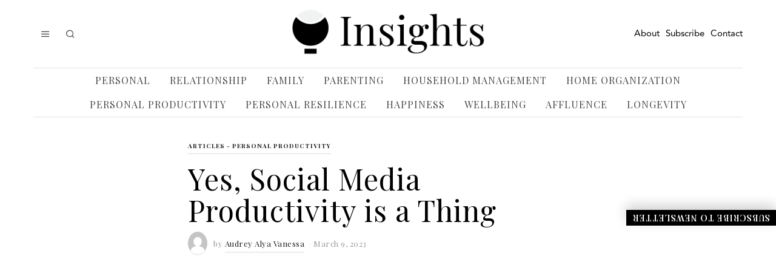

--- FILE ---
content_type: text/html; charset=UTF-8
request_url: https://insights.lifemanagementsciencelabs.com/social-media-and-productivity/
body_size: 26017
content:
<!DOCTYPE html>
<html lang="en-US" class="no-js">
<head>
<meta charset="UTF-8">
<meta name="viewport" content="width=device-width, initial-scale=1.0">
<link rel="profile" href="http://gmpg.org/xfn/11">
<!--[if lt IE 9]>
<script src="https://insights.lifemanagementsciencelabs.com/wp-content/themes/fox/js/html5.js"></script>
<![endif]-->
<script type="77b44e86e81bcc0fd010a92c-text/javascript">(function(html){html.className = html.className.replace(/\bno-js\b/,'js')})(document.documentElement);</script>
<meta name='robots' content='index, follow, max-image-preview:large, max-snippet:-1, max-video-preview:-1' />
<!-- This site is optimized with the Yoast SEO plugin v26.5 - https://yoast.com/wordpress/plugins/seo/ -->
<title>How to Use Social Media to Your Advantage</title>
<meta name="description" content="This article explores how you can take advantage of social media to boost your personal productivity and help a company’s operations as well." />
<link rel="canonical" href="https://insights.lifemanagementsciencelabs.com/social-media-and-productivity/" />
<meta property="og:locale" content="en_US" />
<meta property="og:type" content="article" />
<meta property="og:title" content="How to Use Social Media to Your Advantage" />
<meta property="og:description" content="This article explores how you can take advantage of social media to boost your personal productivity and help a company’s operations as well." />
<meta property="og:url" content="https://insights.lifemanagementsciencelabs.com/social-media-and-productivity/" />
<meta property="og:site_name" content="Insights" />
<meta property="article:published_time" content="2023-03-09T11:16:16+00:00" />
<meta property="og:image" content="https://insights.lifemanagementsciencelabs.com/wp-content/uploads/2023/03/social-media-and-productivity-scaled-e1678358603265.jpg" />
<meta property="og:image:width" content="800" />
<meta property="og:image:height" content="533" />
<meta property="og:image:type" content="image/jpeg" />
<meta name="author" content="Audrey Alya Vanessa" />
<meta name="twitter:card" content="summary_large_image" />
<meta name="twitter:label1" content="Written by" />
<meta name="twitter:data1" content="Audrey Alya Vanessa" />
<meta name="twitter:label2" content="Est. reading time" />
<meta name="twitter:data2" content="6 minutes" />
<script type="application/ld+json" class="yoast-schema-graph">{"@context":"https://schema.org","@graph":[{"@type":"WebPage","@id":"https://insights.lifemanagementsciencelabs.com/social-media-and-productivity/","url":"https://insights.lifemanagementsciencelabs.com/social-media-and-productivity/","name":"How to Use Social Media to Your Advantage","isPartOf":{"@id":"https://insights.lifemanagementsciencelabs.com/#website"},"primaryImageOfPage":{"@id":"https://insights.lifemanagementsciencelabs.com/social-media-and-productivity/#primaryimage"},"image":{"@id":"https://insights.lifemanagementsciencelabs.com/social-media-and-productivity/#primaryimage"},"thumbnailUrl":"https://insights.lifemanagementsciencelabs.com/wp-content/uploads/2023/03/social-media-and-productivity-scaled-e1678358603265.jpg","datePublished":"2023-03-09T11:16:16+00:00","author":{"@id":"https://insights.lifemanagementsciencelabs.com/#/schema/person/dbedc7d86944b0b923515d08bccbfda6"},"description":"This article explores how you can take advantage of social media to boost your personal productivity and help a company’s operations as well.","breadcrumb":{"@id":"https://insights.lifemanagementsciencelabs.com/social-media-and-productivity/#breadcrumb"},"inLanguage":"en-US","potentialAction":[{"@type":"ReadAction","target":["https://insights.lifemanagementsciencelabs.com/social-media-and-productivity/"]}]},{"@type":"ImageObject","inLanguage":"en-US","@id":"https://insights.lifemanagementsciencelabs.com/social-media-and-productivity/#primaryimage","url":"https://insights.lifemanagementsciencelabs.com/wp-content/uploads/2023/03/social-media-and-productivity-scaled-e1678358603265.jpg","contentUrl":"https://insights.lifemanagementsciencelabs.com/wp-content/uploads/2023/03/social-media-and-productivity-scaled-e1678358603265.jpg","width":800,"height":533,"caption":"social-media-and-productivity"},{"@type":"BreadcrumbList","@id":"https://insights.lifemanagementsciencelabs.com/social-media-and-productivity/#breadcrumb","itemListElement":[{"@type":"ListItem","position":1,"name":"Home Non-Elementor","item":"https://insights.lifemanagementsciencelabs.com/home-non-elementor/"},{"@type":"ListItem","position":2,"name":"Yes, Social Media Productivity is a Thing"}]},{"@type":"WebSite","@id":"https://insights.lifemanagementsciencelabs.com/#website","url":"https://insights.lifemanagementsciencelabs.com/","name":"Insights","description":"","potentialAction":[{"@type":"SearchAction","target":{"@type":"EntryPoint","urlTemplate":"https://insights.lifemanagementsciencelabs.com/?s={search_term_string}"},"query-input":{"@type":"PropertyValueSpecification","valueRequired":true,"valueName":"search_term_string"}}],"inLanguage":"en-US"},{"@type":"Person","@id":"https://insights.lifemanagementsciencelabs.com/#/schema/person/dbedc7d86944b0b923515d08bccbfda6","name":"Audrey Alya Vanessa","image":{"@type":"ImageObject","inLanguage":"en-US","@id":"https://insights.lifemanagementsciencelabs.com/#/schema/person/image/8b183e51eaf40b31ce77013b120ea416","url":"https://secure.gravatar.com/avatar/3c4929f8a0ea5ccda1a031b13559754bafb9d213b410085509f95cbbe5ab7cce?s=96&d=mm&r=g","contentUrl":"https://secure.gravatar.com/avatar/3c4929f8a0ea5ccda1a031b13559754bafb9d213b410085509f95cbbe5ab7cce?s=96&d=mm&r=g","caption":"Audrey Alya Vanessa"},"url":"https://insights.lifemanagementsciencelabs.com/author/audrey-alya/"}]}</script>
<!-- / Yoast SEO plugin. -->
<link rel="amphtml" href="https://insights.lifemanagementsciencelabs.com/social-media-and-productivity/amp/" /><meta name="generator" content="AMP for WP 1.1.9"/><link rel='dns-prefetch' href='//fonts.googleapis.com' />
<link href='https://fonts.gstatic.com' crossorigin rel='preconnect' />
<link rel="alternate" type="application/rss+xml" title="Insights &raquo; Feed" href="https://insights.lifemanagementsciencelabs.com/feed/" />
<link rel="alternate" type="application/rss+xml" title="Insights &raquo; Comments Feed" href="https://insights.lifemanagementsciencelabs.com/comments/feed/" />
<link rel="alternate" type="application/rss+xml" title="Insights &raquo; Yes, Social Media Productivity is a Thing Comments Feed" href="https://insights.lifemanagementsciencelabs.com/social-media-and-productivity/feed/" />
<link rel="alternate" title="oEmbed (JSON)" type="application/json+oembed" href="https://insights.lifemanagementsciencelabs.com/wp-json/oembed/1.0/embed?url=https%3A%2F%2Finsights.lifemanagementsciencelabs.com%2Fsocial-media-and-productivity%2F" />
<link rel="alternate" title="oEmbed (XML)" type="text/xml+oembed" href="https://insights.lifemanagementsciencelabs.com/wp-json/oembed/1.0/embed?url=https%3A%2F%2Finsights.lifemanagementsciencelabs.com%2Fsocial-media-and-productivity%2F&#038;format=xml" />
<style id='wp-img-auto-sizes-contain-inline-css'>
img:is([sizes=auto i],[sizes^="auto," i]){contain-intrinsic-size:3000px 1500px}
/*# sourceURL=wp-img-auto-sizes-contain-inline-css */
</style>
<style id='cf-frontend-style-inline-css'>
@font-face {
font-family: 'Avenir';
font-weight: 100;
font-display: auto;
font-fallback: avenir;
src: url('https://insights.lifemanagementsciencelabs.com/wp-content/uploads/2022/12/Avenir-Regular.ttf') format('truetype');
}
/*# sourceURL=cf-frontend-style-inline-css */
</style>
<!-- <link rel='stylesheet' id='sbi_styles-css' href='https://insights.lifemanagementsciencelabs.com/wp-content/plugins/instagram-feed/css/sbi-styles.min.css?ver=6.10.0' media='all' /> -->
<!-- <link rel='stylesheet' id='fox-elementor-css' href='https://insights.lifemanagementsciencelabs.com/wp-content/plugins/fox-framework/css/framework.css?ver=1.6' media='all' /> -->
<link rel="stylesheet" type="text/css" href="//insights.lifemanagementsciencelabs.com/wp-content/cache/wpfc-minified/etyjj6er/2soq7.css" media="all"/>
<style id='wp-emoji-styles-inline-css'>
img.wp-smiley, img.emoji {
display: inline !important;
border: none !important;
box-shadow: none !important;
height: 1em !important;
width: 1em !important;
margin: 0 0.07em !important;
vertical-align: -0.1em !important;
background: none !important;
padding: 0 !important;
}
/*# sourceURL=wp-emoji-styles-inline-css */
</style>
<!-- <link rel='stylesheet' id='wp-block-library-css' href='https://insights.lifemanagementsciencelabs.com/wp-includes/css/dist/block-library/style.min.css?ver=6.9' media='all' /> -->
<link rel="stylesheet" type="text/css" href="//insights.lifemanagementsciencelabs.com/wp-content/cache/wpfc-minified/labn4kul/2soq7.css" media="all"/>
<style id='wp-block-image-inline-css'>
.wp-block-image>a,.wp-block-image>figure>a{display:inline-block}.wp-block-image img{box-sizing:border-box;height:auto;max-width:100%;vertical-align:bottom}@media not (prefers-reduced-motion){.wp-block-image img.hide{visibility:hidden}.wp-block-image img.show{animation:show-content-image .4s}}.wp-block-image[style*=border-radius] img,.wp-block-image[style*=border-radius]>a{border-radius:inherit}.wp-block-image.has-custom-border img{box-sizing:border-box}.wp-block-image.aligncenter{text-align:center}.wp-block-image.alignfull>a,.wp-block-image.alignwide>a{width:100%}.wp-block-image.alignfull img,.wp-block-image.alignwide img{height:auto;width:100%}.wp-block-image .aligncenter,.wp-block-image .alignleft,.wp-block-image .alignright,.wp-block-image.aligncenter,.wp-block-image.alignleft,.wp-block-image.alignright{display:table}.wp-block-image .aligncenter>figcaption,.wp-block-image .alignleft>figcaption,.wp-block-image .alignright>figcaption,.wp-block-image.aligncenter>figcaption,.wp-block-image.alignleft>figcaption,.wp-block-image.alignright>figcaption{caption-side:bottom;display:table-caption}.wp-block-image .alignleft{float:left;margin:.5em 1em .5em 0}.wp-block-image .alignright{float:right;margin:.5em 0 .5em 1em}.wp-block-image .aligncenter{margin-left:auto;margin-right:auto}.wp-block-image :where(figcaption){margin-bottom:1em;margin-top:.5em}.wp-block-image.is-style-circle-mask img{border-radius:9999px}@supports ((-webkit-mask-image:none) or (mask-image:none)) or (-webkit-mask-image:none){.wp-block-image.is-style-circle-mask img{border-radius:0;-webkit-mask-image:url('data:image/svg+xml;utf8,<svg viewBox="0 0 100 100" xmlns="http://www.w3.org/2000/svg"><circle cx="50" cy="50" r="50"/></svg>');mask-image:url('data:image/svg+xml;utf8,<svg viewBox="0 0 100 100" xmlns="http://www.w3.org/2000/svg"><circle cx="50" cy="50" r="50"/></svg>');mask-mode:alpha;-webkit-mask-position:center;mask-position:center;-webkit-mask-repeat:no-repeat;mask-repeat:no-repeat;-webkit-mask-size:contain;mask-size:contain}}:root :where(.wp-block-image.is-style-rounded img,.wp-block-image .is-style-rounded img){border-radius:9999px}.wp-block-image figure{margin:0}.wp-lightbox-container{display:flex;flex-direction:column;position:relative}.wp-lightbox-container img{cursor:zoom-in}.wp-lightbox-container img:hover+button{opacity:1}.wp-lightbox-container button{align-items:center;backdrop-filter:blur(16px) saturate(180%);background-color:#5a5a5a40;border:none;border-radius:4px;cursor:zoom-in;display:flex;height:20px;justify-content:center;opacity:0;padding:0;position:absolute;right:16px;text-align:center;top:16px;width:20px;z-index:100}@media not (prefers-reduced-motion){.wp-lightbox-container button{transition:opacity .2s ease}}.wp-lightbox-container button:focus-visible{outline:3px auto #5a5a5a40;outline:3px auto -webkit-focus-ring-color;outline-offset:3px}.wp-lightbox-container button:hover{cursor:pointer;opacity:1}.wp-lightbox-container button:focus{opacity:1}.wp-lightbox-container button:focus,.wp-lightbox-container button:hover,.wp-lightbox-container button:not(:hover):not(:active):not(.has-background){background-color:#5a5a5a40;border:none}.wp-lightbox-overlay{box-sizing:border-box;cursor:zoom-out;height:100vh;left:0;overflow:hidden;position:fixed;top:0;visibility:hidden;width:100%;z-index:100000}.wp-lightbox-overlay .close-button{align-items:center;cursor:pointer;display:flex;justify-content:center;min-height:40px;min-width:40px;padding:0;position:absolute;right:calc(env(safe-area-inset-right) + 16px);top:calc(env(safe-area-inset-top) + 16px);z-index:5000000}.wp-lightbox-overlay .close-button:focus,.wp-lightbox-overlay .close-button:hover,.wp-lightbox-overlay .close-button:not(:hover):not(:active):not(.has-background){background:none;border:none}.wp-lightbox-overlay .lightbox-image-container{height:var(--wp--lightbox-container-height);left:50%;overflow:hidden;position:absolute;top:50%;transform:translate(-50%,-50%);transform-origin:top left;width:var(--wp--lightbox-container-width);z-index:9999999999}.wp-lightbox-overlay .wp-block-image{align-items:center;box-sizing:border-box;display:flex;height:100%;justify-content:center;margin:0;position:relative;transform-origin:0 0;width:100%;z-index:3000000}.wp-lightbox-overlay .wp-block-image img{height:var(--wp--lightbox-image-height);min-height:var(--wp--lightbox-image-height);min-width:var(--wp--lightbox-image-width);width:var(--wp--lightbox-image-width)}.wp-lightbox-overlay .wp-block-image figcaption{display:none}.wp-lightbox-overlay button{background:none;border:none}.wp-lightbox-overlay .scrim{background-color:#fff;height:100%;opacity:.9;position:absolute;width:100%;z-index:2000000}.wp-lightbox-overlay.active{visibility:visible}@media not (prefers-reduced-motion){.wp-lightbox-overlay.active{animation:turn-on-visibility .25s both}.wp-lightbox-overlay.active img{animation:turn-on-visibility .35s both}.wp-lightbox-overlay.show-closing-animation:not(.active){animation:turn-off-visibility .35s both}.wp-lightbox-overlay.show-closing-animation:not(.active) img{animation:turn-off-visibility .25s both}.wp-lightbox-overlay.zoom.active{animation:none;opacity:1;visibility:visible}.wp-lightbox-overlay.zoom.active .lightbox-image-container{animation:lightbox-zoom-in .4s}.wp-lightbox-overlay.zoom.active .lightbox-image-container img{animation:none}.wp-lightbox-overlay.zoom.active .scrim{animation:turn-on-visibility .4s forwards}.wp-lightbox-overlay.zoom.show-closing-animation:not(.active){animation:none}.wp-lightbox-overlay.zoom.show-closing-animation:not(.active) .lightbox-image-container{animation:lightbox-zoom-out .4s}.wp-lightbox-overlay.zoom.show-closing-animation:not(.active) .lightbox-image-container img{animation:none}.wp-lightbox-overlay.zoom.show-closing-animation:not(.active) .scrim{animation:turn-off-visibility .4s forwards}}@keyframes show-content-image{0%{visibility:hidden}99%{visibility:hidden}to{visibility:visible}}@keyframes turn-on-visibility{0%{opacity:0}to{opacity:1}}@keyframes turn-off-visibility{0%{opacity:1;visibility:visible}99%{opacity:0;visibility:visible}to{opacity:0;visibility:hidden}}@keyframes lightbox-zoom-in{0%{transform:translate(calc((-100vw + var(--wp--lightbox-scrollbar-width))/2 + var(--wp--lightbox-initial-left-position)),calc(-50vh + var(--wp--lightbox-initial-top-position))) scale(var(--wp--lightbox-scale))}to{transform:translate(-50%,-50%) scale(1)}}@keyframes lightbox-zoom-out{0%{transform:translate(-50%,-50%) scale(1);visibility:visible}99%{visibility:visible}to{transform:translate(calc((-100vw + var(--wp--lightbox-scrollbar-width))/2 + var(--wp--lightbox-initial-left-position)),calc(-50vh + var(--wp--lightbox-initial-top-position))) scale(var(--wp--lightbox-scale));visibility:hidden}}
/*# sourceURL=https://insights.lifemanagementsciencelabs.com/wp-includes/blocks/image/style.min.css */
</style>
<style id='global-styles-inline-css'>
:root{--wp--preset--aspect-ratio--square: 1;--wp--preset--aspect-ratio--4-3: 4/3;--wp--preset--aspect-ratio--3-4: 3/4;--wp--preset--aspect-ratio--3-2: 3/2;--wp--preset--aspect-ratio--2-3: 2/3;--wp--preset--aspect-ratio--16-9: 16/9;--wp--preset--aspect-ratio--9-16: 9/16;--wp--preset--color--black: #000000;--wp--preset--color--cyan-bluish-gray: #abb8c3;--wp--preset--color--white: #ffffff;--wp--preset--color--pale-pink: #f78da7;--wp--preset--color--vivid-red: #cf2e2e;--wp--preset--color--luminous-vivid-orange: #ff6900;--wp--preset--color--luminous-vivid-amber: #fcb900;--wp--preset--color--light-green-cyan: #7bdcb5;--wp--preset--color--vivid-green-cyan: #00d084;--wp--preset--color--pale-cyan-blue: #8ed1fc;--wp--preset--color--vivid-cyan-blue: #0693e3;--wp--preset--color--vivid-purple: #9b51e0;--wp--preset--gradient--vivid-cyan-blue-to-vivid-purple: linear-gradient(135deg,rgb(6,147,227) 0%,rgb(155,81,224) 100%);--wp--preset--gradient--light-green-cyan-to-vivid-green-cyan: linear-gradient(135deg,rgb(122,220,180) 0%,rgb(0,208,130) 100%);--wp--preset--gradient--luminous-vivid-amber-to-luminous-vivid-orange: linear-gradient(135deg,rgb(252,185,0) 0%,rgb(255,105,0) 100%);--wp--preset--gradient--luminous-vivid-orange-to-vivid-red: linear-gradient(135deg,rgb(255,105,0) 0%,rgb(207,46,46) 100%);--wp--preset--gradient--very-light-gray-to-cyan-bluish-gray: linear-gradient(135deg,rgb(238,238,238) 0%,rgb(169,184,195) 100%);--wp--preset--gradient--cool-to-warm-spectrum: linear-gradient(135deg,rgb(74,234,220) 0%,rgb(151,120,209) 20%,rgb(207,42,186) 40%,rgb(238,44,130) 60%,rgb(251,105,98) 80%,rgb(254,248,76) 100%);--wp--preset--gradient--blush-light-purple: linear-gradient(135deg,rgb(255,206,236) 0%,rgb(152,150,240) 100%);--wp--preset--gradient--blush-bordeaux: linear-gradient(135deg,rgb(254,205,165) 0%,rgb(254,45,45) 50%,rgb(107,0,62) 100%);--wp--preset--gradient--luminous-dusk: linear-gradient(135deg,rgb(255,203,112) 0%,rgb(199,81,192) 50%,rgb(65,88,208) 100%);--wp--preset--gradient--pale-ocean: linear-gradient(135deg,rgb(255,245,203) 0%,rgb(182,227,212) 50%,rgb(51,167,181) 100%);--wp--preset--gradient--electric-grass: linear-gradient(135deg,rgb(202,248,128) 0%,rgb(113,206,126) 100%);--wp--preset--gradient--midnight: linear-gradient(135deg,rgb(2,3,129) 0%,rgb(40,116,252) 100%);--wp--preset--font-size--small: 13px;--wp--preset--font-size--medium: 20px;--wp--preset--font-size--large: 36px;--wp--preset--font-size--x-large: 42px;--wp--preset--spacing--20: 0.44rem;--wp--preset--spacing--30: 0.67rem;--wp--preset--spacing--40: 1rem;--wp--preset--spacing--50: 1.5rem;--wp--preset--spacing--60: 2.25rem;--wp--preset--spacing--70: 3.38rem;--wp--preset--spacing--80: 5.06rem;--wp--preset--shadow--natural: 6px 6px 9px rgba(0, 0, 0, 0.2);--wp--preset--shadow--deep: 12px 12px 50px rgba(0, 0, 0, 0.4);--wp--preset--shadow--sharp: 6px 6px 0px rgba(0, 0, 0, 0.2);--wp--preset--shadow--outlined: 6px 6px 0px -3px rgb(255, 255, 255), 6px 6px rgb(0, 0, 0);--wp--preset--shadow--crisp: 6px 6px 0px rgb(0, 0, 0);}:where(.is-layout-flex){gap: 0.5em;}:where(.is-layout-grid){gap: 0.5em;}body .is-layout-flex{display: flex;}.is-layout-flex{flex-wrap: wrap;align-items: center;}.is-layout-flex > :is(*, div){margin: 0;}body .is-layout-grid{display: grid;}.is-layout-grid > :is(*, div){margin: 0;}:where(.wp-block-columns.is-layout-flex){gap: 2em;}:where(.wp-block-columns.is-layout-grid){gap: 2em;}:where(.wp-block-post-template.is-layout-flex){gap: 1.25em;}:where(.wp-block-post-template.is-layout-grid){gap: 1.25em;}.has-black-color{color: var(--wp--preset--color--black) !important;}.has-cyan-bluish-gray-color{color: var(--wp--preset--color--cyan-bluish-gray) !important;}.has-white-color{color: var(--wp--preset--color--white) !important;}.has-pale-pink-color{color: var(--wp--preset--color--pale-pink) !important;}.has-vivid-red-color{color: var(--wp--preset--color--vivid-red) !important;}.has-luminous-vivid-orange-color{color: var(--wp--preset--color--luminous-vivid-orange) !important;}.has-luminous-vivid-amber-color{color: var(--wp--preset--color--luminous-vivid-amber) !important;}.has-light-green-cyan-color{color: var(--wp--preset--color--light-green-cyan) !important;}.has-vivid-green-cyan-color{color: var(--wp--preset--color--vivid-green-cyan) !important;}.has-pale-cyan-blue-color{color: var(--wp--preset--color--pale-cyan-blue) !important;}.has-vivid-cyan-blue-color{color: var(--wp--preset--color--vivid-cyan-blue) !important;}.has-vivid-purple-color{color: var(--wp--preset--color--vivid-purple) !important;}.has-black-background-color{background-color: var(--wp--preset--color--black) !important;}.has-cyan-bluish-gray-background-color{background-color: var(--wp--preset--color--cyan-bluish-gray) !important;}.has-white-background-color{background-color: var(--wp--preset--color--white) !important;}.has-pale-pink-background-color{background-color: var(--wp--preset--color--pale-pink) !important;}.has-vivid-red-background-color{background-color: var(--wp--preset--color--vivid-red) !important;}.has-luminous-vivid-orange-background-color{background-color: var(--wp--preset--color--luminous-vivid-orange) !important;}.has-luminous-vivid-amber-background-color{background-color: var(--wp--preset--color--luminous-vivid-amber) !important;}.has-light-green-cyan-background-color{background-color: var(--wp--preset--color--light-green-cyan) !important;}.has-vivid-green-cyan-background-color{background-color: var(--wp--preset--color--vivid-green-cyan) !important;}.has-pale-cyan-blue-background-color{background-color: var(--wp--preset--color--pale-cyan-blue) !important;}.has-vivid-cyan-blue-background-color{background-color: var(--wp--preset--color--vivid-cyan-blue) !important;}.has-vivid-purple-background-color{background-color: var(--wp--preset--color--vivid-purple) !important;}.has-black-border-color{border-color: var(--wp--preset--color--black) !important;}.has-cyan-bluish-gray-border-color{border-color: var(--wp--preset--color--cyan-bluish-gray) !important;}.has-white-border-color{border-color: var(--wp--preset--color--white) !important;}.has-pale-pink-border-color{border-color: var(--wp--preset--color--pale-pink) !important;}.has-vivid-red-border-color{border-color: var(--wp--preset--color--vivid-red) !important;}.has-luminous-vivid-orange-border-color{border-color: var(--wp--preset--color--luminous-vivid-orange) !important;}.has-luminous-vivid-amber-border-color{border-color: var(--wp--preset--color--luminous-vivid-amber) !important;}.has-light-green-cyan-border-color{border-color: var(--wp--preset--color--light-green-cyan) !important;}.has-vivid-green-cyan-border-color{border-color: var(--wp--preset--color--vivid-green-cyan) !important;}.has-pale-cyan-blue-border-color{border-color: var(--wp--preset--color--pale-cyan-blue) !important;}.has-vivid-cyan-blue-border-color{border-color: var(--wp--preset--color--vivid-cyan-blue) !important;}.has-vivid-purple-border-color{border-color: var(--wp--preset--color--vivid-purple) !important;}.has-vivid-cyan-blue-to-vivid-purple-gradient-background{background: var(--wp--preset--gradient--vivid-cyan-blue-to-vivid-purple) !important;}.has-light-green-cyan-to-vivid-green-cyan-gradient-background{background: var(--wp--preset--gradient--light-green-cyan-to-vivid-green-cyan) !important;}.has-luminous-vivid-amber-to-luminous-vivid-orange-gradient-background{background: var(--wp--preset--gradient--luminous-vivid-amber-to-luminous-vivid-orange) !important;}.has-luminous-vivid-orange-to-vivid-red-gradient-background{background: var(--wp--preset--gradient--luminous-vivid-orange-to-vivid-red) !important;}.has-very-light-gray-to-cyan-bluish-gray-gradient-background{background: var(--wp--preset--gradient--very-light-gray-to-cyan-bluish-gray) !important;}.has-cool-to-warm-spectrum-gradient-background{background: var(--wp--preset--gradient--cool-to-warm-spectrum) !important;}.has-blush-light-purple-gradient-background{background: var(--wp--preset--gradient--blush-light-purple) !important;}.has-blush-bordeaux-gradient-background{background: var(--wp--preset--gradient--blush-bordeaux) !important;}.has-luminous-dusk-gradient-background{background: var(--wp--preset--gradient--luminous-dusk) !important;}.has-pale-ocean-gradient-background{background: var(--wp--preset--gradient--pale-ocean) !important;}.has-electric-grass-gradient-background{background: var(--wp--preset--gradient--electric-grass) !important;}.has-midnight-gradient-background{background: var(--wp--preset--gradient--midnight) !important;}.has-small-font-size{font-size: var(--wp--preset--font-size--small) !important;}.has-medium-font-size{font-size: var(--wp--preset--font-size--medium) !important;}.has-large-font-size{font-size: var(--wp--preset--font-size--large) !important;}.has-x-large-font-size{font-size: var(--wp--preset--font-size--x-large) !important;}
/*# sourceURL=global-styles-inline-css */
</style>
<style id='classic-theme-styles-inline-css'>
/*! This file is auto-generated */
.wp-block-button__link{color:#fff;background-color:#32373c;border-radius:9999px;box-shadow:none;text-decoration:none;padding:calc(.667em + 2px) calc(1.333em + 2px);font-size:1.125em}.wp-block-file__button{background:#32373c;color:#fff;text-decoration:none}
/*# sourceURL=/wp-includes/css/classic-themes.min.css */
</style>
<!-- <link rel='stylesheet' id='contact-form-7-css' href='https://insights.lifemanagementsciencelabs.com/wp-content/plugins/contact-form-7/includes/css/styles.css?ver=6.1.4' media='all' /> -->
<!-- <link rel='stylesheet' id='parent-style-css' href='https://insights.lifemanagementsciencelabs.com/wp-content/themes/fox/style.min.css?ver=6.9' media='all' /> -->
<link rel="stylesheet" type="text/css" href="//insights.lifemanagementsciencelabs.com/wp-content/cache/wpfc-minified/mlybph6s/2soq7.css" media="all"/>
<link rel='stylesheet' id='wi-fonts-css' href='https://fonts.googleapis.com/css?family=Playfair+Display%3A400%2C600%2C700%2C400italic%2C900%7CLora%3A400&#038;display=auto&#038;ver=5.1.2.1' media='all' />
<!-- <link rel='stylesheet' id='style-css' href='https://insights.lifemanagementsciencelabs.com/wp-content/themes/fox-child-theme/style.css?ver=5.1.2.1' media='all' /> -->
<link rel="stylesheet" type="text/css" href="//insights.lifemanagementsciencelabs.com/wp-content/cache/wpfc-minified/7m7cv7we/2soq7.css" media="all"/>
<style id='style-inline-css'>
.color-accent,.social-list.style-plain:not(.style-text_color) a:hover,.wi-mainnav ul.menu ul > li:hover > a,
.wi-mainnav ul.menu ul li.current-menu-item > a,
.wi-mainnav ul.menu ul li.current-menu-ancestor > a,.related-title a:hover,.pagination-1 a.page-numbers:hover,.pagination-4 a.page-numbers:hover,.page-links > a:hover,.reading-progress-wrapper,.widget_archive a:hover, .widget_nav_menu a:hover, .widget_meta a:hover, .widget_recent_entries a:hover, .widget_categories a:hover, .widget_product_categories a:hover,.tagcloud a:hover,.header-cart a:hover,.woocommerce .star-rating span:before,.null-instagram-feed .clear a:hover,.widget a.readmore:hover{color:#31609c}.bg-accent,html .mejs-controls .mejs-time-rail .mejs-time-current,.fox-btn.btn-primary, button.btn-primary, input.btn-primary[type="button"], input.btn-primary[type="reset"], input.btn-primary[type="submit"],.social-list.style-black a:hover,.style--slider-nav-text .flex-direction-nav a:hover, .style--slider-nav-text .slick-nav:hover,.header-cart-icon .num,.post-item-thumbnail:hover .video-indicator-solid,a.more-link:hover,.post-newspaper .related-thumbnail,.pagination-4 span.page-numbers:not(.dots),.review-item.overall .review-score,#respond #submit:hover,.dropcap-color, .style--dropcap-color .enable-dropcap .dropcap-content > p:first-of-type:first-letter, .style--dropcap-color p.has-drop-cap:not(:focus):first-letter,.style--list-widget-3 .fox-post-count,.style--tagcloud-3 .tagcloud a:hover,.blog-widget-small .thumbnail-index,.foxmc-button-primary input[type="submit"],#footer-search .submit:hover,.wpcf7-submit:hover,.woocommerce .widget_price_filter .ui-slider .ui-slider-range,
.woocommerce .widget_price_filter .ui-slider .ui-slider-handle,.woocommerce span.onsale,
.woocommerce ul.products li.product .onsale,.woocommerce #respond input#submit.alt:hover,
.woocommerce a.button.alt:hover,
.woocommerce button.button.alt:hover,
.woocommerce input.button.alt:hover,.woocommerce a.add_to_cart_button:hover,.woocommerce #review_form #respond .form-submit input:hover{background-color:#31609c}.review-item.overall .review-score,.partial-content,.style--tagcloud-3 .tagcloud a:hover,.null-instagram-feed .clear a:hover{border-color:#31609c}.reading-progress-wrapper::-webkit-progress-value{background-color:#31609c}.reading-progress-wrapper::-moz-progress-value{background-color:#31609c}.home.blog .wi-content{padding-top:20px;padding-bottom:0px}.heading-1a .container, .heading-1b .container, .section-heading .line, .heading-5 .heading-inner{border-color:#cccccc}.header-search-wrapper .search-btn, .header-cart-icon, .hamburger-btn{font-size:16px}.sticky-element-height, .header-sticky-element.before-sticky{height:88px}html .fox-theme .sticky-header-background{opacity:1}.header-sticky-element.before-sticky #wi-logo img, .header-sticky-element.before-sticky .wi-logo img{height:30px}.fox-logo img{width:320px}.slogan{color:#797979}.wi-mainnav ul.menu > li > a, .header-social.style-plain:not(.style-text_color) a, .header-search-wrapper .search-btn, .header-cart-icon a, .hamburger-btn{color:#494949}.wi-mainnav ul.menu > li:hover > a{color:#000000}.wi-mainnav ul.menu > li.current-menu-item > a, .wi-mainnav ul.menu > li.current-menu-ancestor > a,
.row-nav-style-active-1 .wi-mainnav ul.menu > li.current-menu-item > a, .row-nav-style-active-1 .wi-mainnav ul.menu > li.current-menu-ancestor > a {color:#000000}.header-row-nav .container{border-color:#e0e0e0}.wi-mainnav ul.menu > li.menu-item-has-children > a:after, .wi-mainnav ul.menu > li.mega > a:after{color:#cccccc}.wi-mainnav ul.menu ul li:hover > a, .wi-mainnav ul.menu .post-nav-item-title:hover a, .wi-mainnav ul.menu > li.mega ul ul a:hover{color:#111111}.wi-mainnav ul.menu ul li:hover > a, .wi-mainnav ul.menu > li.mega ul ul a:hover{background-color:#f0f0f0}.wi-mainnav ul.menu ul > li, .mega-sep{border-color:#e0e0e0}.footer-col-sep{border-color:#e0e0e0}#footer-logo img{width:260px}#backtotop.backtotop-circle, #backtotop.backtotop-square{border-width:0px}.list-thumbnail{width:240px}.post-item-excerpt{color:#555555}.minimal-logo img{height:20px}.share-style-custom a{width:32px}.fox-share.color-custom a{color:#ffffff}.fox-share.background-custom a{background-color:#dddddd}.fox-share.hover-color-custom a:hover{color:#000000}.fox-share.hover-background-custom a:hover{background-color:#eeeeee}.reading-progress-wrapper{height:3px}a{color:#31609c}a:hover{color:#31609c}textarea,table,td, th,.fox-input,
input[type="color"], input[type="date"], input[type="datetime"], input[type="datetime-local"], input[type="email"], input[type="month"], input[type="number"], input[type="password"], input[type="search"], input[type="tel"], input[type="text"], input[type="time"], input[type="url"], input[type="week"], input:not([type]), textarea,select,.fox-slider-rich,.style--tag-block .fox-term-list a,.header-sticky-element.before-sticky,.post-sep,.blog-related,.blog-related .line,.post-list-sep,.article-small,
.article-tall,.article-small-list,.pagination-1 .pagination-inner,.toparea > .container,.single-heading,.single-heading span:before, .single-heading span:after,.authorbox-simple,.post-nav-simple,#posts-small-heading,.commentlist li + li > .comment-body,.commentlist ul.children,.hero-meta .header-main,.widget,.widget_archive ul, .widget_nav_menu ul, .widget_meta ul, .widget_recent_entries ul, .widget_categories ul, .widget_product_categories ul,.widget_archive li, .widget_nav_menu li, .widget_meta li, .widget_recent_entries li, .widget_categories li, .widget_product_categories li,#footer-widgets,#footer-bottom,#backtotop,.offcanvas-nav li + li > a,.woocommerce div.product .woocommerce-tabs ul.tabs:before,.woocommerce div.product .woocommerce-tabs ul.tabs li a,.products.related > h2,
.products.upsells > h2,
.cross-sells > h2,.woocommerce table.shop_table,#add_payment_method table.cart td.actions .coupon .input-text, .woocommerce-cart table.cart td.actions .coupon .input-text, .woocommerce-checkout table.cart td.actions .coupon .input-text,.woocommerce-MyAccount-navigation ul li + li{border-color:#e0e0e1}.fox-input, input[type="color"], input[type="date"], input[type="datetime"], input[type="datetime-local"], input[type="email"], input[type="month"], input[type="number"], input[type="password"], input[type="search"], input[type="tel"], input[type="text"], input[type="time"], input[type="url"], input[type="week"], input:not([type]), textarea{color:#777777;background-color:#f0f0f0}.fox-input:focus, input[type="color"]:focus, input[type="date"]:focus, input[type="datetime"]:focus, input[type="datetime-local"]:focus, input[type="email"]:focus, input[type="month"]:focus, input[type="number"]:focus, input[type="password"]:focus, input[type="search"]:focus, input[type="tel"]:focus, input[type="text"]:focus, input[type="time"]:focus, input[type="url"]:focus, input[type="week"]:focus, input:not([type]):focus, textarea:focus{background-color:#eaeaea}blockquote{text-align:left}.wi-dropcap,.enable-dropcap .dropcap-content > p:first-of-type:first-letter, p.has-drop-cap:not(:focus):first-letter{font-weight:400}.wp-caption-text, .post-thumbnail-standard figcaption, .wp-block-image figcaption, .blocks-gallery-caption{color:#797979}.post-item-title a:hover{text-decoration:underline;text-decoration-color:#cccccc}.post-item-meta{color:#999999}.post-item-meta a{color:#999999}.post-item-meta a:hover{color:#555555}.post-item-subtitle{color:#797979}#mobile-logo img{height:20px}.offcanvas-nav li,.offcanvas-element.social-list,.offcanvas-sidebar,.offcanvas-search{padding-left:16px;padding-right:16px}body .elementor-section.elementor-section-boxed>.elementor-container{max-width:1210px}@media (min-width: 1200px) {.container,.cool-thumbnail-size-big .post-thumbnail{width:1170px}body.layout-boxed .wi-wrapper{width:1230px}}@media (min-width:1024px) {.secondary, .section-secondary{width:280px}.has-sidebar .primary, .section-has-sidebar .section-primary, .section-sep{width:calc(100% - 280px)}}body,.font-body,.slogan,blockquote,.wp-caption-text,.post-thumbnail-standard figcaption,.wp-block-image figcaption,.blocks-gallery-caption,.footer-copyright{font-family:Avenir}.font-heading,h1,h2,h3,h4,h5,h6,.wp-block-quote.is-large cite,.wp-block-quote.is-style-large cite,.fox-btn,button,input[type="button"],input[type="reset"],input[type="submit"],.fox-term-list,.wp-block-cover-text,.title-label,.thumbnail-view,.post-item-meta,.standalone-categories,.readmore,a.more-link,.post-big a.more-link,.style--slider-navtext .flex-direction-nav a,.page-links-container,.authorbox-nav,.post-navigation .post-title,.review-criterion,.review-score,.review-text,.commentlist .fn,.reply a,.widget_archive,.widget_nav_menu,.widget_meta,.widget_recent_entries,.widget_categories,.widget_product_categories,.widget_rss > ul a.rsswidget,.widget_rss > ul > li > cite,.widget_recent_comments,#backtotop,.view-count,.tagcloud,.woocommerce span.onsale,.woocommerce ul.products li.product .onsale,.woocommerce #respond input#submit,.woocommerce a.button,.woocommerce button.button,.woocommerce input.button,.woocommerce a.added_to_cart,.woocommerce nav.woocommerce-pagination ul,.woocommerce div.product p.price,.woocommerce div.product span.price,.woocommerce div.product .woocommerce-tabs ul.tabs li a,.woocommerce #reviews #comments ol.commentlist li .comment-text p.meta,.woocommerce table.shop_table th,.woocommerce table.shop_table td.product-name a,.wi-mainnav ul.menu > li > a,.footer-bottom .widget_nav_menu,#footernav,.offcanvas-nav,.wi-mainnav ul.menu ul,.header-builder .widget_nav_menu  ul.menu ul,.post-item-title,.archive-title,.single .post-item-title.post-title,.page-title,.post-item-subtitle,.single-heading,.widget-title,.section-heading h2,.fox-heading .heading-title-main,.article-big .readmore,.fox-input,input[type="color"],input[type="date"],input[type="datetime"],input[type="datetime-local"],input[type="email"],input[type="month"],input[type="number"],input[type="password"],input[type="search"],input[type="tel"],input[type="text"],input[type="time"],input[type="url"],input[type="week"],input:not([type]),textarea,.wi-dropcap,.enable-dropcap .dropcap-content > p:first-of-type:first-letter,p.has-drop-cap:not(:focus):first-letter,.footer-bottom .widget_nav_menu a,#footernav a{font-family:"Playfair Display",serif}.min-logo-text,.fox-logo,.mobile-logo-text{font-family:"Alfa Slab One",cursive}body.single:not(.elementor-page) .entry-content,body.page:not(.elementor-page) .entry-content{font-family:"Lora",serif}#footer-widgets{border-top-width:1px;border-color:#eaeaea}#footer-bottom{padding-top:20px;padding-bottom:20px;border-top-width:1px;border-color:#eaeaea;border-style:solid}#titlebar .container{padding-top:2em;padding-bottom:2em;border-bottom-width:1px;border-color:#e0e0e0;border-style:solid}.widget-title{margin-bottom:20px;padding-bottom:5px;border-bottom-width:1px;border-color:#e0e0e0;border-style:solid}.fox-input, input[type="color"], input[type="date"], input[type="datetime"], input[type="datetime-local"], input[type="email"], input[type="month"], input[type="number"], input[type="password"], input[type="search"], input[type="tel"], input[type="text"], input[type="time"], input[type="url"], input[type="week"], input:not([type]), textarea{border-top-width:0px;border-right-width:0px;border-bottom-width:0px;border-left-width:0px;border-color:#f0f0f0}blockquote{margin-top:35px;margin-bottom:35px;padding-right:0px;padding-left:0px;border-top-width:1px;border-bottom-width:0px;border-color:#000000;border-style:solid}@media only screen and (max-width: 1023px){blockquote{padding-left:20px}}@media only screen and (max-width: 567px){blockquote{margin-top:30px;padding-left:20px}}#footer-widgets{background-color:#fafafa}#footer-bottom{background-color:#ffffff}body, .font-body{font-size:15px;font-weight:400;font-style:normal;text-transform:none;letter-spacing:0px;line-height:1.5}h2, h1, h3, h4, h5, h6{font-weight:600;text-transform:none;letter-spacing:1px;line-height:1.1}h2{font-size:2.0625em;font-style:normal}h3{font-size:1.625em;font-style:normal}h4{font-size:1.25em;font-style:normal}.fox-logo, .min-logo-text, .mobile-logo-text{font-size:40px;font-weight:400;font-style:normal;text-transform:none;letter-spacing:0px;line-height:1.1}.slogan{font-size:10px;font-weight:400;font-style:normal;text-transform:uppercase;letter-spacing:2px;line-height:1.1}.wi-mainnav ul.menu > li > a, .footer-bottom .widget_nav_menu, #footernav, .offcanvas-nav{font-size:16px;font-weight:500;text-transform:uppercase;letter-spacing:1px}.wi-mainnav ul.menu ul, .header-builder .widget_nav_menu  ul.menu ul{font-size:12px;font-style:normal}.post-item-title{font-style:normal}.post-item-meta{font-size:13px;font-weight:400;font-style:normal;text-transform:none}.standalone-categories{font-size:10px;font-weight:700;font-style:normal;text-transform:uppercase;letter-spacing:1px}.archive-title{font-size:2.8em;text-transform:none}.single .post-item-title.post-title, .page-title{font-size:3.2em;font-weight:400;font-style:normal}.post-item-subtitle{font-size:22px;font-weight:400;font-style:normal;line-height:1.4}body.single:not(.elementor-page) .entry-content, body.page:not(.elementor-page) .entry-content{font-size:18px;font-style:normal;line-height:1.7}.single-heading{font-size:20px;font-weight:400;font-style:normal;text-transform:uppercase;letter-spacing:0px}.widget-title{font-size:10px;font-weight:900;font-style:normal;text-transform:uppercase;letter-spacing:1px}.section-heading h2, .fox-heading .heading-title-main{font-weight:900;font-style:normal;text-transform:uppercase;letter-spacing:1px;line-height:1.3}.fox-btn, button, input[type="button"], input[type="reset"], input[type="submit"], .article-big .readmore{font-size:10px;font-weight:700;font-style:normal;text-transform:uppercase;letter-spacing:2px}.fox-input, input[type="color"], input[type="date"], input[type="datetime"], input[type="datetime-local"], input[type="email"], input[type="month"], input[type="number"], input[type="password"], input[type="search"], input[type="tel"], input[type="text"], input[type="time"], input[type="url"], input[type="week"], input:not([type]), textarea{font-size:12px;font-style:normal;text-transform:none}blockquote{font-size:30px;font-weight:400;font-style:italic;text-transform:none;letter-spacing:0px}.wi-dropcap,.enable-dropcap .dropcap-content > p:first-of-type:first-letter, p.has-drop-cap:not(:focus):first-letter{font-style:normal}.wp-caption-text, .post-thumbnail-standard figcaption, .wp-block-image figcaption, .blocks-gallery-caption{font-size:14px;font-style:normal}.footer-copyright{font-style:normal}.footer-bottom .widget_nav_menu a, #footernav a{font-size:11px;font-style:normal;text-transform:uppercase;letter-spacing:1px}.offcanvas-nav{font-size:15px;font-weight:400;font-style:normal;text-transform:none}@media only screen and (max-width: 1023px){.fox-logo, .min-logo-text, .mobile-logo-text{font-size:26px}.archive-title{font-size:2em}.single .post-item-title.post-title, .page-title{font-size:2.8em}}@media only screen and (max-width: 567px){.fox-logo, .min-logo-text, .mobile-logo-text{font-size:20px}.archive-title{font-size:1.7em}.single .post-item-title.post-title, .page-title{font-size:2em}.post-item-subtitle{font-size:18px}body.single:not(.elementor-page) .entry-content, body.page:not(.elementor-page) .entry-content{font-size:16px}.single-heading{font-size:16px}}
/*# sourceURL=style-inline-css */
</style>
<script src='//insights.lifemanagementsciencelabs.com/wp-content/cache/wpfc-minified/mobqe40s/2soq7.js' type="77b44e86e81bcc0fd010a92c-text/javascript"></script>
<!-- <script src="https://insights.lifemanagementsciencelabs.com/wp-includes/js/jquery/jquery.min.js?ver=3.7.1" id="jquery-core-js"></script> -->
<!-- <script src="https://insights.lifemanagementsciencelabs.com/wp-includes/js/jquery/jquery-migrate.min.js?ver=3.4.1" id="jquery-migrate-js"></script> -->
<link rel="https://api.w.org/" href="https://insights.lifemanagementsciencelabs.com/wp-json/" /><link rel="alternate" title="JSON" type="application/json" href="https://insights.lifemanagementsciencelabs.com/wp-json/wp/v2/posts/5213" /><link rel="EditURI" type="application/rsd+xml" title="RSD" href="https://insights.lifemanagementsciencelabs.com/xmlrpc.php?rsd" />
<meta name="generator" content="WordPress 6.9" />
<link rel='shortlink' href='https://insights.lifemanagementsciencelabs.com/?p=5213' />
<script async src="https://pagead2.googlesyndication.com/pagead/js/adsbygoogle.js?client=ca-pub-2187214957739161" crossorigin="anonymous" type="77b44e86e81bcc0fd010a92c-text/javascript"></script>
<script type="77b44e86e81bcc0fd010a92c-text/javascript">var EhAPI = EhAPI || {}; EhAPI.after_load = function(){EhAPI.set_account('huu3oug5vptp6frshc8qutarcu', 'kpiinstitute');EhAPI.execute('rules');};(function(d,s,f) {var sc=document.createElement(s);sc.type='text/javascript';sc.async=true;sc.src=f;var m=document.getElementsByTagName(s)[0];m.parentNode.insertBefore(sc,m);})(document, 'script', '//d2p078bqz5urf7.cloudfront.net/jsapi/ehform.js?v' + new Date().getHours());</script><!-- Google tag (gtag.js) -->
<script async src="https://www.googletagmanager.com/gtag/js?id=G-YYS7YT7MY3" type="77b44e86e81bcc0fd010a92c-text/javascript"></script>
<script type="77b44e86e81bcc0fd010a92c-text/javascript">
window.dataLayer = window.dataLayer || [];
function gtag(){dataLayer.push(arguments);}
gtag('js', new Date());
gtag('config', 'G-YYS7YT7MY3');
</script>
<link rel="pingback" href="https://insights.lifemanagementsciencelabs.com/xmlrpc.php">
<meta name="generator" content="Elementor 3.33.2; features: additional_custom_breakpoints; settings: css_print_method-external, google_font-enabled, font_display-auto">
<style>
.e-con.e-parent:nth-of-type(n+4):not(.e-lazyloaded):not(.e-no-lazyload),
.e-con.e-parent:nth-of-type(n+4):not(.e-lazyloaded):not(.e-no-lazyload) * {
background-image: none !important;
}
@media screen and (max-height: 1024px) {
.e-con.e-parent:nth-of-type(n+3):not(.e-lazyloaded):not(.e-no-lazyload),
.e-con.e-parent:nth-of-type(n+3):not(.e-lazyloaded):not(.e-no-lazyload) * {
background-image: none !important;
}
}
@media screen and (max-height: 640px) {
.e-con.e-parent:nth-of-type(n+2):not(.e-lazyloaded):not(.e-no-lazyload),
.e-con.e-parent:nth-of-type(n+2):not(.e-lazyloaded):not(.e-no-lazyload) * {
background-image: none !important;
}
}
</style>
<style id="wp-custom-css">
iframe {
min-height:500px;
}
@media (max-width: 768px) {
iframe {
min-height:560px;
}	
}
.social-list ul {
display: flex !important;
flex-direction: row;
}
.social-list ul li:nth-child(1) {
order:1 !important
}
.social-list ul li:nth-child(3) {
order:1 !important
}
.social-list ul li:nth-child(5) {
order:1 !important
}
.social-list ul li:nth-child(4) {
order:2
}
.social-list ul li:nth-child(7) {
order:3
}
.social-list ul li:nth-child(2) {
order:4
}
.social-list ul li:nth-child(6) {
order:4
}
.wp-block-latest-posts.wp-block-latest-posts__list li a {
color:black !important
}
.header-stack3-right a{
color: black;
}
.header-stack3-right a:active{
border-bottom: 2px solid black;
}
.header-stack3-right a:hover{
border-bottom: 2px solid black;
}
.post-item-meta a, .standalone-categories a {
border-bottom: 2px solid #ececec !important;
color:#1d1d1d !important ;
padding-bottom: 5px;
}
.standalone-categories a:hover {
border-bottom: 2px solid black !important;
}
.wpcf7-submit{
background:black !important;
color:white !important;
font-size:15px !important;
border-bottom: none !important;
}
.readmore{
color:#1d1d1d ;
align-self: center;    
border-bottom: 2px solid #ececec;
line-height: 1.6363636364;
font-weight: 510;
letter-spacing: 1.5px;
text-transform: uppercase;
}
.readmore:hover{
border-bottom: 2px solid black;
color:#1d1d1d;
}
.fox-btn, button, input[type="button"], input[type="reset"], input[type="submit"], .article-big .readmore:hover{
background:transparent;
border-bottom: 2px solid black;
color:#1d1d1d;
}
.fox-btn, button, input[type="button"], input[type="reset"], input[type="submit"], .article-big .readmore {
background:transparent;
color:#1d1d1d ; 
border-bottom: 2px solid #ececec;
font-size:12px;
padding:5px 10px !important
}
h2{font-family:'playfair display' !important;
letter-spacing: 1px !important;}
</style>
<style id="color-preview"></style>
</head>
<body class="wp-singular post-template-default single single-post postid-5213 single-format-standard wp-theme-fox wp-child-theme-fox-child-theme masthead-mobile-fixed fox-theme lightmode layout-wide style--dropcap-default dropcap-style-default style--dropcap-font-heading style--tag-plain style--list-widget-1 style--tagcloud-1 style--blockquote-no-icon style--single-heading-border_top style--link-2 elementor-default elementor-kit-8" itemscope itemtype="https://schema.org/WebPage">
<div id="wi-all" class="fox-outer-wrapper fox-all wi-all">
<div id="wi-wrapper" class="fox-wrapper wi-wrapper">
<div class="wi-container">
<header id="masthead" class="site-header header-classic header-sticky-style-border submenu-light" itemscope itemtype="https://schema.org/WPHeader">
<div id="masthead-mobile-height"></div>
<div class="header-container header-stack3 header-nav-top-1 header-nav-bottom-1">
<div class="header-classic-row header-row-branding header-row-main header-stack3-main">
<div class="container">
<div id="logo-area" class="fox-logo-area fox-header-logo site-branding">
<div id="wi-logo" class="fox-logo-container">
<h2 class="wi-logo-main fox-logo logo-type-image" id="site-logo">                
<a href="https://insights.lifemanagementsciencelabs.com/" rel="home">
<img src="http://insights.lifemanagementsciencelabs.com/wp-content/uploads/2022/09/Insights-Logo-Final-1.png" alt="Logo" class="main-img-logo" />                    
</a>
</h2>
</div><!-- .fox-logo-container -->
<h3 class="slogan site-description"></h3>
</div><!-- #logo-area -->
<div class="header-stack3-left header-stack3-part">
<a class="toggle-menu hamburger hamburger-btn">
<span class="hamburger-open-icon"><i class="feather-menu ic-hamburger"></i></span>        <span class="hamburger-close-icon"><i class="feather-x"></i></span>    </a>
<div class="header-search-wrapper header-search-modal">
<span class="search-btn search-btn-modal">
<i class="feather-search"></i>    </span>
<div class="modal-search-wrapper modal-showing-fade">
<div class="container">
<div class="modal-search-container">
<div class="searchform">
<form role="search" method="get" action="https://insights.lifemanagementsciencelabs.com/" itemprop="potentialAction" itemscope itemtype="https://schema.org/SearchAction" class="form">
<input type="text" name="s" class="s search-field" value="" placeholder="Type &amp; hit enter" />
<button class="submit" role="button" title="Go">
<i class="feather-search"></i>            
</button>
</form><!-- .form -->
</div><!-- .searchform -->                
<h3 class="search-nav-heading small-heading">Suggestions</h3>
<nav id="search-menu" role="navigation" itemscope itemtype="https://schema.org/SiteNavigationElement">
</nav><!-- #search-menu -->
</div><!-- .modal-search-container -->
</div><!-- .header-search-form -->
<span class="close-modal"><i class="feather-x"></i></span>
</div><!-- .modal-search-wrapper -->
</div><!-- .header-search-wrapper -->
</div><!-- .header-stack3-part -->
<div class="header-stack3-right header-stack3-part">
<a href="https://insights.lifemanagementsciencelabs.com/about/">About</a>
<a href="https://insights.lifemanagementsciencelabs.com/subscribe/">Subscribe</a>
<a href="https://insights.lifemanagementsciencelabs.com/contact/">Contact</a>            
</div><!-- .header-stack3-part -->
</div><!-- .container -->
<aside id="header-area" class="widget-area"></aside><!-- .widget-area -->
</div><!-- .header-row-main -->
<div class="row-nav-light row-nav-style-active-3 header-classic-row header-row-nav header-sticky-element">
<div class="container">
<nav id="wi-mainnav" class="navigation-ele wi-mainnav" role="navigation" itemscope itemtype="https://schema.org/SiteNavigationElement">
<div class="menu style-indicator-plus"><ul id="menu-test-menu" class="menu"><li id="menu-item-4361" class="menu-item menu-item-type-post_type menu-item-object-page menu-item-4361"><a href="https://insights.lifemanagementsciencelabs.com/personal/">Personal</a></li>
<li id="menu-item-4362" class="menu-item menu-item-type-post_type menu-item-object-page menu-item-4362"><a href="https://insights.lifemanagementsciencelabs.com/relationship/">Relationship</a></li>
<li id="menu-item-4359" class="menu-item menu-item-type-post_type menu-item-object-page menu-item-4359"><a href="https://insights.lifemanagementsciencelabs.com/family/">Family</a></li>
<li id="menu-item-4360" class="menu-item menu-item-type-post_type menu-item-object-page menu-item-4360"><a href="https://insights.lifemanagementsciencelabs.com/parenting/">Parenting</a></li>
<li id="menu-item-4356" class="menu-item menu-item-type-post_type menu-item-object-page menu-item-4356"><a href="https://insights.lifemanagementsciencelabs.com/household-management/">Household Management</a></li>
<li id="menu-item-4355" class="menu-item menu-item-type-post_type menu-item-object-page menu-item-4355"><a href="https://insights.lifemanagementsciencelabs.com/home-organization/">Home Organization</a></li>
<li id="menu-item-4358" class="menu-item menu-item-type-post_type menu-item-object-page menu-item-4358"><a href="https://insights.lifemanagementsciencelabs.com/personal-productivity/">Personal Productivity</a></li>
<li id="menu-item-4357" class="menu-item menu-item-type-post_type menu-item-object-page menu-item-4357"><a href="https://insights.lifemanagementsciencelabs.com/personal-resilience/">Personal Resilience</a></li>
<li id="menu-item-4354" class="menu-item menu-item-type-post_type menu-item-object-page menu-item-4354"><a href="https://insights.lifemanagementsciencelabs.com/happiness/">Happiness</a></li>
<li id="menu-item-4353" class="menu-item menu-item-type-post_type menu-item-object-page menu-item-4353"><a href="https://insights.lifemanagementsciencelabs.com/wellbeing/">Wellbeing</a></li>
<li id="menu-item-9317" class="menu-item menu-item-type-post_type menu-item-object-page menu-item-9317"><a href="https://insights.lifemanagementsciencelabs.com/affluence/">Affluence</a></li>
<li id="menu-item-9316" class="menu-item menu-item-type-post_type menu-item-object-page menu-item-9316"><a href="https://insights.lifemanagementsciencelabs.com/longevity/">Longevity</a></li>
</ul></div>        
</nav><!-- #wi-mainnav -->
</div><!-- .container -->
</div><!-- .header-element-nav -->
</div><!-- .header-container -->    
</header><!-- #masthead -->
<div id="masthead-mobile" class="masthead-mobile">
<div class="container">
<div class="masthead-mobile-left masthead-mobile-part">
<a class="toggle-menu hamburger hamburger-btn">
<span class="hamburger-open-icon"><i class="feather-menu ic-hamburger"></i></span>        <span class="hamburger-close-icon"><i class="feather-x"></i></span>    </a>
</div><!-- .masthead-mobile-part -->
<h4 id="mobile-logo" class="mobile-logo mobile-logo-image">
<a href="https://insights.lifemanagementsciencelabs.com/" rel="home">
<img src="http://insights.lifemanagementsciencelabs.com/wp-content/uploads/2022/09/Insights-Logo-Final-1.png" alt="Logo" />
</a>
</h4><!-- .mobile-logo -->
<div class="masthead-mobile-right masthead-mobile-part">
</div><!-- .masthead-mobile-part -->
</div><!-- .container -->
<div class="masthead-mobile-bg"></div>
</div><!-- #masthead-mobile -->
<div id="wi-main" class="wi-main fox-main">
<article id="wi-content" class="wi-content wi-single single-style-1b padding-top-normal post-5213 post type-post status-publish format-standard has-post-thumbnail hentry category-personal-productivity tag-social-media no-sidebar" itemscope itemtype="https://schema.org/CreativeWork">
<div class="single-big-section single-big-section-content">
<div class="container">
<div id="primary" class="primary content-area">
<div class="theiaStickySidebar">
<header class="single-header post-header entry-header single-section align-left single-header-template-4 post-header-none" itemscope itemtype="https://schema.org/WPHeader">
<div class="container">
<div class="header-main narrow-area">
<div class="post-item-header">
<div class="entry-categories meta-categories categories-plain standalone-categories post-header-section">
<a href="https://insights.lifemanagementsciencelabs.com/category/personal-productivity/" rel="tag">Articles - Personal productivity</a>
</div>
<div class="title-subtitle"><h1 class="post-title post-item-title">Yes, Social Media Productivity is a Thing</h1></div>
<div class="post-item-meta wi-meta fox-meta post-header-section ">
<div class="fox-meta-author entry-author meta-author" itemprop="author" itemscope itemtype="https://schema.org/Person"><a class="meta-author-avatar" itemprop="url" rel="author" href="https://insights.lifemanagementsciencelabs.com/author/audrey-alya/"><img alt='' src='https://secure.gravatar.com/avatar/3c4929f8a0ea5ccda1a031b13559754bafb9d213b410085509f95cbbe5ab7cce?s=80&#038;d=mm&#038;r=g' srcset='https://secure.gravatar.com/avatar/3c4929f8a0ea5ccda1a031b13559754bafb9d213b410085509f95cbbe5ab7cce?s=160&#038;d=mm&#038;r=g 2x' class='avatar avatar-80 photo' height='80' width='80' decoding='async'/></a><span class="byline"> by <a class="url fn" itemprop="url" rel="author" href="https://insights.lifemanagementsciencelabs.com/author/audrey-alya/">Audrey Alya Vanessa</a></span></div>    <div class="entry-date meta-time machine-time time-short"><time class="published updated" itemprop="datePublished" datetime="2023-03-09T11:16:16+00:00">March 9, 2023</time></div>                    
</div>
</div>                
</div><!-- .header-main -->
</div><!-- .container -->
</header><!-- .single-header -->
<div class="thumbnail-wrapper single-big-section-thumbnail single-section wrapper-thumbnail-stretch-bigger">
<div class="thumbnail-container">
<div class="container">
<div class="thumbnail-main narrow-area">
<div class="thumbnail-stretch-area">
<figure class="fox-figure post-thumbnail post-thumbnail-standard hover-none thumbnail-acute"  itemscope itemtype="https://schema.org/ImageObject"><span class="image-element thumbnail-inner"><img fetchpriority="high" width="800" height="533" src="https://insights.lifemanagementsciencelabs.com/wp-content/uploads/2023/03/social-media-and-productivity-scaled-e1678358603265.jpg" class="attachment-full size-full" alt="social-media-and-productivity" decoding="async" srcset="https://insights.lifemanagementsciencelabs.com/wp-content/uploads/2023/03/social-media-and-productivity-scaled-e1678358603265.jpg 800w, https://insights.lifemanagementsciencelabs.com/wp-content/uploads/2023/03/social-media-and-productivity-scaled-e1678358603265-300x200.jpg 300w, https://insights.lifemanagementsciencelabs.com/wp-content/uploads/2023/03/social-media-and-productivity-scaled-e1678358603265-768x512.jpg 768w, https://insights.lifemanagementsciencelabs.com/wp-content/uploads/2023/03/social-media-and-productivity-scaled-e1678358603265-720x480.jpg 720w, https://insights.lifemanagementsciencelabs.com/wp-content/uploads/2023/03/social-media-and-productivity-scaled-e1678358603265-480x320.jpg 480w" sizes="(max-width: 800px) 100vw, 800px" /></span></figure>                    
</div><!-- .thumbnail-stretch-area -->
</div><!-- .thumbnail-main -->
</div><!-- .container -->
</div><!-- .thumbnail-container -->
</div><!-- .thumbnail-wrapper -->
<div class="single-body single-section">
<div class="single-section single-main-content allow-stretch-full allow-stretch-left allow-stretch-right allow-stretch-bigger enable-dropcap">
<div class="entry-container">
<div class="content-main narrow-area">
<div class="dropcap-content columnable-content entry-content single-component">
<p><span style="font-weight: 400;">Today, take a look at anyone’s phone, and you will find that social media has been a part of their everyday life. Whether it’s TikTok, Instagram, Facebook, Twitter, or other sites, most people spend at least some time on social networking daily. </span></p>
<p><span style="font-weight: 400;">Although browsing the web or surfing through social media feeds has been acknowledged as wasting time and good for nothing, growing proof suggests that social media can boost efficiency and productivity when used correctly. </span></p>
<p><span style="font-weight: 400;">For instance, </span><a href="https://doi.org/10.1016/j.ribaf.2017.07.044"><span style="font-weight: 400;">Tulu (2017)</span></a><span style="font-weight: 400;"> states that using social media for a few minutes doesn’t unplug people from work because the moment is considered refreshing and a break. Hence, getting a break makes the forthcoming work time smarter and more productive. </span></p>
<p><span style="font-weight: 400;">However, social media should still be channeled effectively to get optimal gains. In their study, </span><a href="https://doi.org/10.1177/0275074016675722"><span style="font-weight: 400;">Fusi and Feeney (2016)</span></a><span style="font-weight: 400;"> discovered that technology use, including social media, still appears to have ambiguous effects on work activities. Among American adults using online tools for professional purposes, 39% report higher flexibility in their working hours, but even so, almost an equal percentage report that online tools have lengthened their working time. </span></p>
<p><span style="font-weight: 400;">Nevertheless, you don’t have to delete your social media accounts right away! Billions of people use social media to share information, connect with friends and family, and learn new things daily. You can also utilize social media to widen your knowledge in a certain area and create your professional network by connecting with others.</span></p>
<p><span style="font-weight: 400;">Knowing that social media is the next big challenge in today’s era, this article will help you acknowledge the possible risks and how to leverage social media to boost productivity.</span></p>
<h2><span style="font-weight: 400;">Risks of social media usage in the workplace</span></h2>
<p><span style="font-weight: 400;">Social media usage may lead to adverse workplace outcomes. For instance, a study by </span><a href="https://doi.org/10.46743/2160-3715/2020.4099"><span style="font-weight: 400;">Priyadarshini et al. (2020)</span></a><span style="font-weight: 400;"> found that excessive use of social media in the workplace may blur the boundaries between professional and personal spaces. It may also hinder employee productivity and engagement at work. </span></p>
<p><span style="font-weight: 400;">Moreover, addictive social media usage not only results in wastage of time, information overload, role conflict, privacy risk, lack of productivity, and low performance, but it also potentially impacts the physical and mental well-being of the employees.</span></p>
<p><span style="font-weight: 400;">In the work environment, this behavior might be supported by FoMO (Fear of Missing Out). People with higher levels of FoMO may experience more disruptions in their everyday tasks, leading to lower productivity. This explanation is partly supported by findings in an educational context where it has been demonstrated that experiencing more FoMO is associated with more disrupted activities due to notifications that social media apps could prompt </span><a href="https://doi.org/10.1016/j.addbeh.2020.106487"><span style="font-weight: 400;">(Rozgonjuk et al., 2020)</span></a><span style="font-weight: 400;">.</span></p>
<p><span style="font-weight: 400;">To address this challenge, companies should define strategies regarding social media and rules for employee engagement. For this reason, excessively using social media leads to shirking among employees and is time-consuming, preventing them from managing their regular workload and might lead to decreased labor productivity </span><a href="https://doi.org/10.1515/jbnst-2017-0104"><span style="font-weight: 400;">(Sarbu, 2017)</span></a><span style="font-weight: 400;">.</span></p>
<h2><span style="font-weight: 400;">How to use social media to boost productivity?</span></h2>
<p><span style="font-weight: 400;">Despite the risks of using social media, you can still build a routine to use them effectively. You can start by assessing what you need to begin with, what you prioritize while using, and what you shall do to make the most of using social media. Here are practices that might help you benefit from using social media:</span></p>
<h3><span style="font-weight: 400;">Before using social media</span></h3>
<h4><span style="font-weight: 400;">Schedule your social media time</span></h4>
<p><span style="font-weight: 400;">Create a clear boundary between work and social media time. Always prioritize work and use social media during your break. Give yourself a cut-off time to close social media apps and focus on other activities and responsibilities.</span></p>
<h4><span style="font-weight: 400;">Narrow down your sources</span></h4>
<p><span style="font-weight: 400;">Following every potential source for social media advice can be overwhelming. Too many people to be looking up to, podcasts to listen to, videos to watch, and blog posts to read. To be productive on social media, you must prioritize the most beneficial platforms. Pick which ones you see the potential for self-growth and development. </span></p>
<h3><span style="font-weight: 400;">While using social media</span></h3>
<h4><span style="font-weight: 400;">Build networks</span></h4>
<p><span style="font-weight: 400;">Networking is crucial when finding success in business or a career. Since social media gives access to so many people across the globe, it makes for a great tool for networking. Many social media platforms have thousands of groups for people in specific fields that you can join. If you live your personal brand and your actions reflect your online presence, those relationships you build will be much more authentic and valuable.</span></p>
<h4><span style="font-weight: 400;">Educate yourself</span></h4>
<p><span style="font-weight: 400;">Prioritize expanding your skillset through social media, allowing you to learn new knowledge. With so many people online, follow the right people to study them, understand them, or ask for mentoring. There are also tons of amazing free resources online that will help you become better and more efficient across the board.</span></p>
<h4><span style="font-weight: 400;">Share your expertise</span></h4>
<p><span style="font-weight: 400;">Social media is more than just an avenue for communication, collaboration, and content-sharing. Whether it’s for your business, blog, or hobby, </span><a href="https://www.linkedin.com/pulse/20140422162738-44670464-5-benefits-of-using-social-media/"><span style="font-weight: 400;">sharing your field mastery</span></a><span style="font-weight: 400;"> can draw new connections. Learn how to present your experiences and achievements to connect with like-minded people. If you share content on topics that you know much about, you can begin to build credibility, and it validates that you can be trusted. This goes for more than just your online presence; it would also inspire others who may just be starting their journey in the same field.</span></p>
<h3><span style="font-weight: 400;">After using social media</span></h3>
<h4><span style="font-weight: 400;">Log out when done with social media</span></h4>
<p><span style="font-weight: 400;">Once you have reached your time limit, log out of all your social media accounts. This will deter you from accessing social media because you will need to log back in again. Pay attention to which apps are open in the background to avoid unconsciously checking social media.</span></p>
<h4><span style="font-weight: 400;">Prioritize real life</span></h4>
<p><span style="font-weight: 400;">Set social media aside to </span><a href="https://findithealth.com/self-care-ideas/limit-social-media-use/"><span style="font-weight: 400;">prioritize real life</span></a><span style="font-weight: 400;">. Put away your device to enjoy time with family, friends, or just the beautiful world around you. Do something else, such as walking, reading a book, or calling a friend. When you limit social media usage, you are giving yourself more time for self-care physically and mentally.</span></p>
<h2><span style="font-weight: 400;">In conclusion</span></h2>
<p><span style="font-weight: 400;">Social media can be used to enhance productivity instead of just using them for doomscrolling. If you feel that quick surfing through social media is beneficial for your mental break, then you’re good to go because chances are, it may increase your productivity in return. Remember, always do your utmost to finish your priorities before rewarding yourself with a social media break.</span></p>
<p>If you would like to learn more productivity tips on social media use, check out the Personal Productivity Science Labs. The lab uses the research of the Institute for Life Management Science to produce courses, certifications, podcasts, videos, and other resources. Visit the <a href="http://lifemanagementsciencelabs.com/labs/productivity/">Personal Productivity Science Labs</a> today.</p>
<p><a href="http://lifemanagementsciencelabs.com/labs/productivity/"><img decoding="async" class="aligncenter size-medium wp-image-3713" src="https://insights.lifemanagementsciencelabs.com/wp-content/uploads/2022/09/personal-productivity-science-labs-e1663927263269-300x212.png" alt="personal productivity science labs" width="300" height="212" srcset="https://insights.lifemanagementsciencelabs.com/wp-content/uploads/2022/09/personal-productivity-science-labs-e1663927263269-300x212.png 300w, https://insights.lifemanagementsciencelabs.com/wp-content/uploads/2022/09/personal-productivity-science-labs-e1663927263269.png 400w" sizes="(max-width: 300px) 100vw, 300px" /></a></p>
<p><em>Photo by Negative Space on Pexels</em></p>
</div><!-- .entry-content -->
<div class="single-component single-component-share">
<div class="fox-share share-style-custom  color-custom background-custom hover-color-custom hover-background-custom share-icons-shape-circle size-small share-layout-stack">
<span class="share-label"><i class="fa fa-share-alt"></i>Share this</span>
<ul>
<li class="li-share-facebook">
<a href="https://www.facebook.com/sharer/sharer.php?u=https%3A%2F%2Finsights.lifemanagementsciencelabs.com%2Fsocial-media-and-productivity%2F" title="Facebook" class="share share-facebook">
<i class="fab fa-facebook-f"></i>
<span>Facebook</span>
</a>
</li>
<li class="li-share-messenger">
<a href="https://www.facebook.com/dialog/send?app_id=794927004237856&#038;link=https%3A%2F%2Finsights.lifemanagementsciencelabs.com%2Fsocial-media-and-productivity%2F&#038;redirect_uri=https%3A%2F%2Finsights.lifemanagementsciencelabs.com%2F" title="Messenger" class="share share-messenger">
<i class="fab fa-facebook-messenger"></i>
<span>Messenger</span>
</a>
</li>
<li class="li-share-twitter">
<a href="https://twitter.com/intent/tweet?url=https%3A%2F%2Finsights.lifemanagementsciencelabs.com%2Fsocial-media-and-productivity%2F&#038;text=Yes%2C+Social+Media+Productivity+is+a+Thing" title="Twitter" class="share share-twitter">
<i class="fab fa-twitter"></i>
<span>Twitter</span>
</a>
</li>
<li class="li-share-pinterest">
<a href="https://pinterest.com/pin/create/button/?url=https%3A%2F%2Finsights.lifemanagementsciencelabs.com%2Fsocial-media-and-productivity%2F&#038;description=Yes%2C+Social+Media+Productivity+is+a+Thing" title="Pinterest" class="share share-pinterest">
<i class="fab fa-pinterest-p"></i>
<span>Pinterest</span>
</a>
</li>
<li class="li-share-linkedin">
<a href="https://www.linkedin.com/shareArticle?mini=true&#038;url=https%3A%2F%2Finsights.lifemanagementsciencelabs.com%2Fsocial-media-and-productivity%2F&#038;title=Yes%2C+Social+Media+Productivity+is+a+Thing" title="Linkedin" class="share share-linkedin">
<i class="fab fa-linkedin-in"></i>
<span>Linkedin</span>
</a>
</li>
<li class="li-share-whatsapp">
<a href="https://api.whatsapp.com/send?phone=&#038;text=https%3A%2F%2Finsights.lifemanagementsciencelabs.com%2Fsocial-media-and-productivity%2F" title="Whatsapp" class="share share-whatsapp">
<i class="fab fa-whatsapp"></i>
<span>Whatsapp</span>
</a>
</li>
<li class="li-share-reddit">
<a href="https://www.reddit.com/submit?url=https%3A%2F%2Finsights.lifemanagementsciencelabs.com%2Fsocial-media-and-productivity%2F&#038;title=Yes%2C+Social+Media+Productivity+is+a+Thing" title="Reddit" class="share share-reddit">
<i class="fab fa-reddit-alien"></i>
<span>Reddit</span>
</a>
</li>
<li class="li-share-email">
<a href="/cdn-cgi/l/email-protection#[base64]" title="Email" class="email-share">
<i class="feather-mail"></i>
<span>Email</span>
</a>
</li>
</ul>
</div><!-- .fox-share -->
</div>
<div class="single-component single-component-comment">
<div id="comments" class="comments-area single-section single-component">
<div id="respond" class="comment-respond">
<h3 id="reply-title" class="comment-reply-title single-heading"><span>Leave a Reply</span> <small><a rel="nofollow" id="cancel-comment-reply-link" href="/social-media-and-productivity/#respond" style="display:none;">Cancel reply</a></small></h3><form action="https://insights.lifemanagementsciencelabs.com/wp-comments-post.php" method="post" id="commentform" class="comment-form"><p class="comment-notes">Your email address will not be published.</p><p class="comment-form-comment"><textarea id="comment" name="comment" cols="45" rows="8" aria-required="true" placeholder="Write your comment..."></textarea></p><p class="comment-form-author"><input id="author" name="author" type="text" value="" size="30" placeholder="Name" /></p>
<p class="comment-form-email"><input id="email" name="email" type="email" value="" size="30" placeholder="Email" /></p>
<p class="comment-form-url"><input id="url" name="url" type="url" value="" size="30" placeholder="Website" /></p>
<p class="comment-form-cookies-consent"><input id="wp-comment-cookies-consent" name="wp-comment-cookies-consent" type="checkbox" value="yes" /> <label for="wp-comment-cookies-consent">Save my name, email, and website in this browser for the next time I comment.</label></p>
<div class="g-recaptcha" style="transform: scale(0.9); -webkit-transform: scale(0.9); transform-origin: 0 0; -webkit-transform-origin: 0 0;" data-sitekey="6LeMvtwkAAAAACJb6-pgba_CCkcgdQ_lSaNbUjCC"></div><script data-cfasync="false" src="/cdn-cgi/scripts/5c5dd728/cloudflare-static/email-decode.min.js"></script><script src='https://www.google.com/recaptcha/api.js?ver=1.31' id='wpcaptcha-recaptcha-js' type="77b44e86e81bcc0fd010a92c-text/javascript"></script><p class="form-submit"><input name="submit" type="submit" id="submit" class="submit" value="Post Comment" /> <input type='hidden' name='comment_post_ID' value='5213' id='comment_post_ID' />
<input type='hidden' name='comment_parent' id='comment_parent' value='0' />
</p><p style="display: none !important;" class="akismet-fields-container" data-prefix="ak_"><label>&#916;<textarea name="ak_hp_textarea" cols="45" rows="8" maxlength="100"></textarea></label><input type="hidden" id="ak_js_1" name="ak_js" value="83"/><script type="77b44e86e81bcc0fd010a92c-text/javascript">document.getElementById( "ak_js_1" ).setAttribute( "value", ( new Date() ).getTime() );</script></p></form>	</div><!-- #respond -->
</div><!-- #comments .comments-area -->
</div><!-- .single-component-comment -->
</div><!-- .main-content -->
</div><!-- .container -->
</div><!-- .single-section -->
</div><!-- .single-body -->
</div><!-- .theiaStickySidebar -->
</div><!-- #primary -->
</div><!-- .container -->
</div><!-- .single-big-section -->
<aside id="content-dock" class="content-dock sliding-box sliding-right">
<h3 class="dock-title widget-title">You might be interested in</h3>
<div class="dock-posts">
<div class="blog-container blog-container-list">
<div class="wi-blog fox-blog blog-list post-dock v-spacing-small blog-card-has-shadow">
<article class="wi-post post-item post-list post-thumbnail-align-left post-valign-top list-mobile-layout-list post-11824 post type-post status-publish format-standard has-post-thumbnail hentry category-home-organization tag-bedroom-organization tag-lighting no-sidebar" itemscope itemtype="https://schema.org/CreativeWork">
<div class="post-item-inner list-inner post-list-inner">
<figure class="wi-thumbnail fox-thumbnail post-item-thumbnail fox-figure post-dock-thumbnail list-thumbnail thumbnail-acute ratio-landscape hover-none thumbnail-loading effect-fade" itemscope itemtype="https://schema.org/ImageObject">
<div class="thumbnail-inner">
<a href="https://insights.lifemanagementsciencelabs.com/lighting-techniques/" class="post-link">
<span class="image-element">
<img width="150" height="150" src="https://insights.lifemanagementsciencelabs.com/wp-content/uploads/2026/01/lighting-techniques-150x150.png" class="attachment-thumbnail size-thumbnail" alt="" decoding="async" srcset="https://insights.lifemanagementsciencelabs.com/wp-content/uploads/2026/01/lighting-techniques-150x150.png 150w, https://insights.lifemanagementsciencelabs.com/wp-content/uploads/2026/01/lighting-techniques-480x480.png 480w" sizes="(max-width: 150px) 100vw, 150px" />
</span><!-- .image-element -->
</a>
</div><!-- .thumbnail-inner -->
</figure><!-- .fox-thumbnail -->
<div class="post-body post-item-body list-body post-list-body">
<div class="post-body-inner">
<div class="post-item-header">
<h2 class="post-item-title wi-post-title fox-post-title post-header-section post-dock-title size-tiny" itemprop="headline">
<a href="https://insights.lifemanagementsciencelabs.com/lighting-techniques/" rel="bookmark">        
Lighting Techniques for a More Intimate Bedroom
</a>
</h2></div><div class="post-item-excerpt entry-excerpt excerpt-size-small custom-color post-dock-excerpt" itemprop="text" style="color:#555555">
</div>
</div><!-- .post-body-inner -->
</div><!-- .post-item-body -->
</div><!-- .post-item-inner -->
</article><!-- .post-item -->
<article class="wi-post post-item post-list post-thumbnail-align-left post-valign-top list-mobile-layout-list post-11817 post type-post status-publish format-standard has-post-thumbnail hentry category-household-management tag-home-maintenance no-sidebar" itemscope itemtype="https://schema.org/CreativeWork">
<div class="post-item-inner list-inner post-list-inner">
<figure class="wi-thumbnail fox-thumbnail post-item-thumbnail fox-figure post-dock-thumbnail list-thumbnail thumbnail-acute ratio-landscape hover-none thumbnail-loading effect-fade" itemscope itemtype="https://schema.org/ImageObject">
<div class="thumbnail-inner">
<a href="https://insights.lifemanagementsciencelabs.com/seasonal-home-maintenance-checklist/" class="post-link">
<span class="image-element">
<img width="150" height="150" src="https://insights.lifemanagementsciencelabs.com/wp-content/uploads/2026/01/seasonal-home-maintenance-checklist-150x150.png" class="attachment-thumbnail size-thumbnail" alt="" decoding="async" srcset="https://insights.lifemanagementsciencelabs.com/wp-content/uploads/2026/01/seasonal-home-maintenance-checklist-150x150.png 150w, https://insights.lifemanagementsciencelabs.com/wp-content/uploads/2026/01/seasonal-home-maintenance-checklist-480x480.png 480w" sizes="(max-width: 150px) 100vw, 150px" />
</span><!-- .image-element -->
</a>
</div><!-- .thumbnail-inner -->
</figure><!-- .fox-thumbnail -->
<div class="post-body post-item-body list-body post-list-body">
<div class="post-body-inner">
<div class="post-item-header">
<h2 class="post-item-title wi-post-title fox-post-title post-header-section post-dock-title size-tiny" itemprop="headline">
<a href="https://insights.lifemanagementsciencelabs.com/seasonal-home-maintenance-checklist/" rel="bookmark">        
Seasonal Home Maintenance Checklist: What to Do Every Spring, Summer, Fall, and Winter
</a>
</h2></div><div class="post-item-excerpt entry-excerpt excerpt-size-small custom-color post-dock-excerpt" itemprop="text" style="color:#555555">
</div>
</div><!-- .post-body-inner -->
</div><!-- .post-item-body -->
</div><!-- .post-item-inner -->
</article><!-- .post-item -->    
</div><!-- .fox-blog -->
</div><!-- .fox-blog-container -->
</div><!-- .dock-posts -->
<button class="close">
<i class="feather-x"></i>
</button>
</aside><!-- #content-dock -->
</article><!-- .post -->
            </div><!-- #wi-main -->
<footer id="wi-footer" class="site-footer" itemscope itemtype="https://schema.org/WPFooter">
<div id="footer-widgets" class="footer-widgets footer-sidebar footer-sidebar-1-1 skin-light stretch-content valign-stretch">
<div class="container">
<div class="footer-widgets-inner footer-widgets-row">
<aside class="widget-area footer-col col-1-2">
<div class="footer-col-inner"><div id="latest-posts-4" class="widget widget_latest_posts"><h3 class="widget-title"><span>Popular</span></h3>
<div class="blog-container blog-container-list">
<div class="wi-blog fox-blog blog-list blog-widget blog-widget-small v-spacing-small blog-card-has-shadow">
<article class="wi-post post-item post-list post-thumbnail-align-left post-valign-top list-mobile-layout-list post-5213 post type-post status-publish format-standard has-post-thumbnail hentry category-personal-productivity tag-social-media no-sidebar" itemscope itemtype="https://schema.org/CreativeWork">
<div class="post-list-sep" style="border-color:#eaeaea"></div>
<div class="post-item-inner list-inner post-list-inner">
<figure class="wi-thumbnail fox-thumbnail post-item-thumbnail fox-figure  list-thumbnail thumbnail-acute ratio-landscape hover-none" itemscope itemtype="https://schema.org/ImageObject">
<div class="thumbnail-inner">
<a href="https://insights.lifemanagementsciencelabs.com/social-media-and-productivity/" class="post-link">
<span class="image-element">
<img width="480" height="384" src="https://insights.lifemanagementsciencelabs.com/wp-content/uploads/2023/03/social-media-and-productivity-scaled-e1678358603265-480x384.jpg" class="attachment-thumbnail-medium size-thumbnail-medium" alt="social-media-and-productivity" decoding="async" />
</span><!-- .image-element -->
</a>
</div><!-- .thumbnail-inner -->
</figure><!-- .fox-thumbnail -->
<div class="post-body post-item-body list-body post-list-body">
<div class="post-body-inner">
<div class="post-item-header">
<h3 class="post-item-title wi-post-title fox-post-title post-header-section latest-title size-tiny" itemprop="headline">
<a href="https://insights.lifemanagementsciencelabs.com/social-media-and-productivity/" rel="bookmark">        
Yes, Social Media Productivity is a Thing
</a>
</h3>
<div class="post-item-meta wi-meta fox-meta post-header-section ">
<div class="entry-date meta-time machine-time time-short"><time class="published updated" itemprop="datePublished" datetime="2023-03-09T11:16:16+00:00">March 9, 2023</time></div>                    
</div>
</div>
</div><!-- .post-body-inner -->
</div><!-- .post-item-body -->
</div><!-- .post-item-inner -->
</article><!-- .post-item -->
<article class="wi-post post-item post-list post-thumbnail-align-left post-valign-top list-mobile-layout-list post-5311 post type-post status-publish format-standard has-post-thumbnail hentry category-relationship tag-flirting no-sidebar" itemscope itemtype="https://schema.org/CreativeWork">
<div class="post-list-sep" style="border-color:#eaeaea"></div>
<div class="post-item-inner list-inner post-list-inner">
<figure class="wi-thumbnail fox-thumbnail post-item-thumbnail fox-figure  list-thumbnail thumbnail-acute ratio-landscape hover-none" itemscope itemtype="https://schema.org/ImageObject">
<div class="thumbnail-inner">
<a href="https://insights.lifemanagementsciencelabs.com/flirty-vs-friendly/" class="post-link">
<span class="image-element">
<img width="480" height="384" src="https://insights.lifemanagementsciencelabs.com/wp-content/uploads/2023/04/flirty-or-friendly-e1681304107829-480x384.jpg" class="attachment-thumbnail-medium size-thumbnail-medium" alt="flirty-or-friendly" decoding="async" />
</span><!-- .image-element -->
</a>
</div><!-- .thumbnail-inner -->
</figure><!-- .fox-thumbnail -->
<div class="post-body post-item-body list-body post-list-body">
<div class="post-body-inner">
<div class="post-item-header">
<h3 class="post-item-title wi-post-title fox-post-title post-header-section latest-title size-tiny" itemprop="headline">
<a href="https://insights.lifemanagementsciencelabs.com/flirty-vs-friendly/" rel="bookmark">        
How to Tell if Someone is Flirting and Not Just Being Friendly
</a>
</h3>
<div class="post-item-meta wi-meta fox-meta post-header-section ">
<div class="entry-date meta-time machine-time time-short"><time class="published updated" itemprop="datePublished" datetime="2023-04-12T12:56:27+00:00">April 12, 2023</time></div>                    
</div>
</div>
</div><!-- .post-body-inner -->
</div><!-- .post-item-body -->
</div><!-- .post-item-inner -->
</article><!-- .post-item -->
<article class="wi-post post-item post-list post-thumbnail-align-left post-valign-top list-mobile-layout-list post-7330 post type-post status-publish format-standard has-post-thumbnail hentry category-wellbeing tag-balance-in-digital-environment no-sidebar" itemscope itemtype="https://schema.org/CreativeWork">
<div class="post-list-sep" style="border-color:#eaeaea"></div>
<div class="post-item-inner list-inner post-list-inner">
<figure class="wi-thumbnail fox-thumbnail post-item-thumbnail fox-figure  list-thumbnail thumbnail-acute ratio-landscape hover-none" itemscope itemtype="https://schema.org/ImageObject">
<div class="thumbnail-inner">
<a href="https://insights.lifemanagementsciencelabs.com/responsible-social-media-usage/" class="post-link">
<span class="image-element">
<img width="480" height="384" src="https://insights.lifemanagementsciencelabs.com/wp-content/uploads/2024/01/responsible-social-media-usage-480x384.jpg" class="attachment-thumbnail-medium size-thumbnail-medium" alt="responsible-social-media-usage" decoding="async" />
</span><!-- .image-element -->
</a>
</div><!-- .thumbnail-inner -->
</figure><!-- .fox-thumbnail -->
<div class="post-body post-item-body list-body post-list-body">
<div class="post-body-inner">
<div class="post-item-header">
<h3 class="post-item-title wi-post-title fox-post-title post-header-section latest-title size-tiny" itemprop="headline">
<a href="https://insights.lifemanagementsciencelabs.com/responsible-social-media-usage/" rel="bookmark">        
Scrolling With Intention: The Well-Being Revolution in Social Media
</a>
</h3>
<div class="post-item-meta wi-meta fox-meta post-header-section ">
<div class="entry-date meta-time machine-time time-short"><time class="published updated" itemprop="datePublished" datetime="2024-01-30T02:48:58+00:00">January 30, 2024</time></div>                    
</div>
</div>
</div><!-- .post-body-inner -->
</div><!-- .post-item-body -->
</div><!-- .post-item-inner -->
</article><!-- .post-item -->
<article class="wi-post post-item post-list post-thumbnail-align-left post-valign-top list-mobile-layout-list post-7665 post type-post status-publish format-standard has-post-thumbnail hentry category-parenting tag-homeschooling no-sidebar" itemscope itemtype="https://schema.org/CreativeWork">
<div class="post-list-sep" style="border-color:#eaeaea"></div>
<div class="post-item-inner list-inner post-list-inner">
<figure class="wi-thumbnail fox-thumbnail post-item-thumbnail fox-figure  list-thumbnail thumbnail-acute ratio-landscape hover-none" itemscope itemtype="https://schema.org/ImageObject">
<div class="thumbnail-inner">
<a href="https://insights.lifemanagementsciencelabs.com/elon-musks-homeschooling-insights-and-the-power-of-learning-motivation/" class="post-link">
<span class="image-element">
<img width="480" height="384" src="https://insights.lifemanagementsciencelabs.com/wp-content/uploads/2024/03/elon-musks-homeschooling-insights-and-the-power-of-learning-motivation-480x384.jpg" class="attachment-thumbnail-medium size-thumbnail-medium" alt="" decoding="async" />
</span><!-- .image-element -->
</a>
</div><!-- .thumbnail-inner -->
</figure><!-- .fox-thumbnail -->
<div class="post-body post-item-body list-body post-list-body">
<div class="post-body-inner">
<div class="post-item-header">
<h3 class="post-item-title wi-post-title fox-post-title post-header-section latest-title size-tiny" itemprop="headline">
<a href="https://insights.lifemanagementsciencelabs.com/elon-musks-homeschooling-insights-and-the-power-of-learning-motivation/" rel="bookmark">        
Elon Musk&#8217;s Homeschooling Insights and the Power of Learning Motivation
</a>
</h3>
<div class="post-item-meta wi-meta fox-meta post-header-section ">
<div class="entry-date meta-time machine-time time-short"><time class="published updated" itemprop="datePublished" datetime="2024-03-14T03:26:10+00:00">March 14, 2024</time></div>                    
</div>
</div>
</div><!-- .post-body-inner -->
</div><!-- .post-item-body -->
</div><!-- .post-item-inner -->
</article><!-- .post-item -->    
</div><!-- .fox-blog -->
</div><!-- .fox-blog-container -->
</div></div>
<div class="footer-col-sep"></div>
</aside><!-- .footer-col -->
<aside class="widget-area footer-col col-1-2 footer-col-center">
<div class="footer-col-inner"><div id="block-15" class="widget widget_block widget_media_image">
<figure class="wp-block-image size-full"><a href="https://insights.lifemanagementsciencelabs.com/"><img decoding="async" width="368" height="90" src="https://insights.lifemanagementsciencelabs.com/wp-content/uploads/2022/09/Insights-Logo-Final-1.png" alt="" class="wp-image-3831" srcset="https://insights.lifemanagementsciencelabs.com/wp-content/uploads/2022/09/Insights-Logo-Final-1.png 368w, https://insights.lifemanagementsciencelabs.com/wp-content/uploads/2022/09/Insights-Logo-Final-1-300x73.png 300w" sizes="(max-width: 368px) 100vw, 368px" /></a></figure>
</div><div id="copyright-1" class="widget widget_copyright">
<div class="footer-copyright copyright footer-bottom-element">
<p>© 2025 - ALL RIGHTS RESERVED.<br />
Insights magazine is a publication of Life Management Science Labs, a pioneer in life management science. LMSL operates an unconventional science, art, and technology-driven network of innovation labs, providing products and services to life champions.</p>
</div><!-- .footer-copyright -->
</div><div id="footer-nav-1" class="widget footer_widget_nav">
<nav id="footernav" class="footernav footer-bottom-element" role="navigation" itemscope itemtype="https://schema.org/SiteNavigationElement">
<div class="menu"><ul id="menu-footer" class="menu"><li id="menu-item-191" class="menu-item menu-item-type-post_type menu-item-object-page menu-item-191"><a href="https://insights.lifemanagementsciencelabs.com/about/">About</a></li>
<li id="menu-item-193" class="menu-item menu-item-type-custom menu-item-object-custom menu-item-193"><a target="_blank" href="https://lifemanagementsciencelabs.com/privacy-policy/">Privacy</a></li>
<li id="menu-item-2448" class="menu-item menu-item-type-custom menu-item-object-custom menu-item-2448"><a href="#">Help</a></li>
<li id="menu-item-2779" class="menu-item menu-item-type-custom menu-item-object-custom menu-item-2779"><a target="_blank" href="https://lifemanagementsciencelabs.com/terms-of-use/">Terms</a></li>
<li id="menu-item-190" class="menu-item menu-item-type-post_type menu-item-object-page menu-item-190"><a href="https://insights.lifemanagementsciencelabs.com/contact/">Contact</a></li>
</ul></div>        
</nav><!-- #footernav -->
</div></div>
<div class="footer-col-sep"></div>
</aside><!-- .footer-col -->
</div><!-- .footer-widgets-inner -->
</div><!-- .container -->
</div><!-- #footer-widgets -->    
</footer><!-- #wi-footer -->
</div><!-- .wi-container -->
<div class="wrapper-bg-element"></div>
<div class="wrapper-border-top hand-border-h wrapper-border"></div>
<div class="wrapper-border-bottom hand-border-h wrapper-border"></div>
<div class="wrapper-border-left hand-border-v wrapper-border"></div>
<div class="wrapper-border-right hand-border-v wrapper-border"></div>
</div><!-- #wi-wrapper -->
</div><!-- #wi-all -->
<div id="offcanvas" class="offcanvas offcanvas-light">
<div class="offcanvas-inner">
<div class="offcanvas-search offcanvas-element">
<div class="searchform">
<form role="search" method="get" action="https://insights.lifemanagementsciencelabs.com/" itemprop="potentialAction" itemscope itemtype="https://schema.org/SearchAction" class="form">
<input type="text" name="s" class="s search-field" value="" placeholder="Type &amp; hit enter" />
<button class="submit" role="button" title="Go">
<i class="feather-search"></i>            
</button>
</form><!-- .form -->
</div><!-- .searchform -->        </div>
<nav id="mobilenav" class="offcanvas-nav offcanvas-element">
<div class="menu"><ul id="menu-test-menu-1" class="menu"><li class="menu-item menu-item-type-post_type menu-item-object-page menu-item-4361"><a href="https://insights.lifemanagementsciencelabs.com/personal/">Personal</a></li>
<li class="menu-item menu-item-type-post_type menu-item-object-page menu-item-4362"><a href="https://insights.lifemanagementsciencelabs.com/relationship/">Relationship</a></li>
<li class="menu-item menu-item-type-post_type menu-item-object-page menu-item-4359"><a href="https://insights.lifemanagementsciencelabs.com/family/">Family</a></li>
<li class="menu-item menu-item-type-post_type menu-item-object-page menu-item-4360"><a href="https://insights.lifemanagementsciencelabs.com/parenting/">Parenting</a></li>
<li class="menu-item menu-item-type-post_type menu-item-object-page menu-item-4356"><a href="https://insights.lifemanagementsciencelabs.com/household-management/">Household Management</a></li>
<li class="menu-item menu-item-type-post_type menu-item-object-page menu-item-4355"><a href="https://insights.lifemanagementsciencelabs.com/home-organization/">Home Organization</a></li>
<li class="menu-item menu-item-type-post_type menu-item-object-page menu-item-4358"><a href="https://insights.lifemanagementsciencelabs.com/personal-productivity/">Personal Productivity</a></li>
<li class="menu-item menu-item-type-post_type menu-item-object-page menu-item-4357"><a href="https://insights.lifemanagementsciencelabs.com/personal-resilience/">Personal Resilience</a></li>
<li class="menu-item menu-item-type-post_type menu-item-object-page menu-item-4354"><a href="https://insights.lifemanagementsciencelabs.com/happiness/">Happiness</a></li>
<li class="menu-item menu-item-type-post_type menu-item-object-page menu-item-4353"><a href="https://insights.lifemanagementsciencelabs.com/wellbeing/">Wellbeing</a></li>
<li class="menu-item menu-item-type-post_type menu-item-object-page menu-item-9317"><a href="https://insights.lifemanagementsciencelabs.com/affluence/">Affluence</a></li>
<li class="menu-item menu-item-type-post_type menu-item-object-page menu-item-9316"><a href="https://insights.lifemanagementsciencelabs.com/longevity/">Longevity</a></li>
</ul></div>
</nav><!-- #mobilenav -->
<div class="social-list offcanvas-element style-plain shape-circle align-left icon-size-bigger icon-spacing-small style-none" id="social-id-69660572b6219">
<ul>
<li class="li-facebook">
<a href="https://www.facebook.com/life.management.science.labs/?_rdc=2&amp;_rdr" target="_blank" rel="noopener" title="Facebook">
<i class="fab fa-facebook-square"></i>
</a>
</li>
<li class="li-twitter">
<a href="https://twitter.com/LMScienceLabs" target="_blank" rel="noopener" title="Twitter">
<i class="fab fa-twitter-square"></i>
</a>
</li>
<li class="li-instagram">
<a href="https://www.instagram.com/life.management.science.labs/" target="_blank" rel="noopener" title="Instagram">
<i class="fab fa-instagram"></i>
</a>
</li>
<li class="li-pinterest">
<a href="https://www.pinterest.com.au/lifemanagementsciencelabs/" target="_blank" rel="noopener" title="Pinterest">
<i class="fab fa-pinterest-square"></i>
</a>
</li>
<li class="li-linkedin">
<a href="https://www.linkedin.com/company/life-management-science-labs/about/" target="_blank" rel="noopener" title="LinkedIn">
<i class="fab fa-linkedin"></i>
</a>
</li>
<li class="li-youtube">
<a href="https://www.youtube.com/channel/UCW9vmwDlAVSBpo7DIniKt5w" target="_blank" rel="noopener" title="YouTube">
<i class="fab fa-youtube"></i>
</a>
</li>
<li class="li-tiktok">
<a href="https://www.tiktok.com/@life.mgmt.science.labs" target="_blank" rel="noopener" title="Tiktok">
<i class="fab fa-tiktok"></i>
</a>
</li>
</ul>
</div><!-- .social-list -->
</div><!-- .offcanvas-inner -->
</div><!-- #offcanvas -->
<div id="offcanvas-bg" class="offcanvas-bg"></div>
<div class="offcanvas-overlay" id="offcanvas-overlay"></div>
<script type="speculationrules">
{"prefetch":[{"source":"document","where":{"and":[{"href_matches":"/*"},{"not":{"href_matches":["/wp-*.php","/wp-admin/*","/wp-content/uploads/*","/wp-content/*","/wp-content/plugins/*","/wp-content/themes/fox-child-theme/*","/wp-content/themes/fox/*","/*\\?(.+)"]}},{"not":{"selector_matches":"a[rel~=\"nofollow\"]"}},{"not":{"selector_matches":".no-prefetch, .no-prefetch a"}}]},"eagerness":"conservative"}]}
</script>
<style>
/*         .esubscribe-fab { position: fixed; right: 0; top: 50%; transform: translateY(-50%); z-index: 99998; }
.esubscribe-fab button {
font-family: "Playfair Display";
writing-mode: vertical-rl; transform: rotate(180deg);
background:#000; color:#fff; border:0; padding:14px 12px;
font-weight:600; letter-spacing:1px;
font-size:14px; line-height:16px;
cursor:pointer; box-shadow:0 8px 20px rgba(0,0,0,.18);
}
.esubscribe-fab button:focus { outline:2px solid #6aa0ff; outline-offset:2px; }
.esubscribe-overlay { position:fixed; inset:0; background:rgba(0,0,0,.55); display:none; z-index:99997; }
.esubscribe-overlay.is-open { display:block; }
.esubscribe-modal { position:fixed; inset:0; display:none; align-items:center; justify-content:center; z-index:99999; padding:24px; }
.esubscribe-modal.is-open { display:flex; }
.esubscribe-card { width:min(800px,92vw); background:#fff; border-radius:14px; box-shadow:0 20px 60px rgba(0,0,0,.25); overflow:hidden; }
.esubscribe-card-header { padding:18px 22px; border-bottom:1px solid #eee; display:flex; align-items:center; justify-content:space-between; }
.esubscribe-card-header h2 { margin:0; font-size:16px; letter-spacing:.3px; }
.esubscribe-close { background:#111; color:#fff; border:0; padding:8px 12px; border-radius:8px; cursor:pointer; }
.esubscribe-card-body { padding:24px; }
@media (max-width:768px){
.esubscribe-fab{ top:auto; bottom:18px; right:18px; transform:none; }
.esubscribe-fab button{ writing-mode:horizontal-tb; transform:none; border-radius:999px; padding:12px 16px; }
} */
.esubscribe-fab {
position: fixed;
right: 0;
top: 50%;
-webkit-transform: translateY(-50%);
-ms-transform: translateY(-50%);
transform: translateY(-50%);
z-index: 99998;
}
.safari .esubscribe-fab {
right: 16px;
}
.esubscribe-fab button {
font-family: "Playfair Display";
-webkit-writing-mode: vertical-rl;
-ms-writing-mode: tb-rl;
writing-mode: vertical-rl;
-webkit-transform: rotate(180deg);
-ms-transform: rotate(180deg);
transform: rotate(180deg);
background: #000;
color: #fff;
border: 0;
padding: 14px 12px;
font-weight: 600;
letter-spacing: 1px;
font-size: 14px;
line-height: 16px;
cursor: pointer;
-webkit-box-shadow: 0 8px 20px rgba(0, 0, 0, 0.18);
box-shadow: 0 8px 20px rgba(0, 0, 0, 0.18);
}
.esubscribe-fab button:focus {
outline: 2px solid #6aa0ff;
outline-offset: 2px;
}
.esubscribe-overlay {
position: fixed;
inset: 0;
background: rgba(0, 0, 0, 0.55);
display: none;
z-index: 99997;
}
.esubscribe-overlay.is-open {
display: block;
}
.esubscribe-modal {
position: fixed;
inset: 0;
display: none;
-webkit-box-align: center;
-ms-flex-align: center;
align-items: center;
-webkit-box-pack: center;
-ms-flex-pack: center;
justify-content: center;
z-index: 99999;
padding: 24px;
}
.esubscribe-modal.is-open {
display: -webkit-box;
display: -ms-flexbox;
display: flex;
}
.esubscribe-card {
width: min(800px, 92vw);
background: #fff;
border-radius: 14px;
box-shadow: 0 20px 60px rgba(0, 0, 0, 0.25);
overflow: hidden;
max-height: 90vh;
display: flex;
flex-direction: column;
}
.esubscribe-card-header {
padding: 18px 22px;
border-bottom: 1px solid #eee;
display: -webkit-box;
display: -ms-flexbox;
display: flex;
-webkit-box-align: center;
-ms-flex-align: center;
align-items: center;
-webkit-box-pack: justify;
-ms-flex-pack: justify;
justify-content: space-between;
}
.esubscribe-card-header h2 {
margin: 0;
font-size: 16px;
letter-spacing: 0.3px;
}
.esubscribe-close {
background: #111;
color: #fff;
border: 0;
padding: 8px 12px;
border-radius: 8px;
cursor: pointer;
}
.esubscribe-card-body {
padding: 24px;
max-height: 70vh;
overflow-y: auto;
-webkit-overflow-scrolling: touch;
}
.engage-hub-form-embed iframe {
height: 100% !important;
width: 100%;
display: block;
}
@media (max-width: 768px) {
.esubscribe-fab {
top: auto;
bottom: 18px;
right: calc(env(safe-area-inset-right, 0px) + 18px);
-webkit-transform: none;
-ms-transform: none;
transform: none;
}
.esubscribe-fab button {
-webkit-writing-mode: horizontal-tb;
-ms-writing-mode: lr-tb;
writing-mode: horizontal-tb;
-webkit-transform: none;
-ms-transform: none;
transform: none;
border-radius: 999px;
padding: 12px 16px;
}
}
</style>
<div class="esubscribe-fab">
<button id="esubscribeOpen" aria-haspopup="dialog" aria-controls="esubscribeModal" aria-label="Subscribe to Newsletter">
Subscribe to Newsletter
</button>
</div>
<div class="esubscribe-overlay" id="esubscribeOverlay" tabindex="-1" aria-hidden="true"></div>
<div class="esubscribe-modal" id="esubscribeModal" role="dialog" aria-modal="true" aria-labelledby="esubscribeTitle" aria-hidden="true">
<div class="esubscribe-card">
<div class="esubscribe-card-header">
<!--<h2 id="esubscribeTitle">Get Our Newsletter</h2>-->
<h2 id="esubscribeTitle"></h2>
<button class="esubscribe-close" id="esubscribeClose" aria-label="Close">Close</button>
</div>
<div class="esubscribe-card-body">
<div class="engage-hub-form-embed" id="eh_form_5243567380103168"  data-id="5243567380103168"></div>
</div>
</div>
</div>
<script type="77b44e86e81bcc0fd010a92c-text/javascript">
(function(){
const openBtn = document.getElementById('esubscribeOpen');
const modal   = document.getElementById('esubscribeModal');
const overlay = document.getElementById('esubscribeOverlay');
const closeBtn= document.getElementById('esubscribeClose');
let lastFocused = null;
function openModal(){
lastFocused = document.activeElement;
modal.classList.add('is-open');
overlay.classList.add('is-open');
modal.setAttribute('aria-hidden','false');
overlay.setAttribute('aria-hidden','false');
document.body.style.overflow = 'hidden';
// If Engage Hub requires its loader and it's not on the page yet, you could lazily inject it here.
}
function closeModal(){
modal.classList.remove('is-open');
overlay.classList.remove('is-open');
modal.setAttribute('aria-hidden','true');
overlay.setAttribute('aria-hidden','true');
document.body.style.overflow = '';
if (lastFocused) lastFocused.focus();
}
openBtn.addEventListener('click', openModal);
closeBtn.addEventListener('click', closeModal);
overlay.addEventListener('click', closeModal);
document.addEventListener('keydown', function(e){ if(e.key === 'Escape') closeModal(); });
})();
document.addEventListener("DOMContentLoaded", function () {
var isSafari = /^((?!chrome|android).)*safari/i.test(navigator.userAgent);
if (isSafari) {
document.body.classList.add("safari");
}
});
</script>
<div id="backtotop" class="backtotop fox-backtotop scrollup backtotop-circle backtotop-icon">
<span class="btt-icon"><i class="feather-chevrons-up"></i></span>        
</div><!-- #backtotop -->
<progress value="0" class="reading-progress-wrapper position-top">
<div class="progress-container">
<span class="reading-progress-bar"></span>
</div>
</progress>
<span data-demo="times" data-version="5.1.2.1"></span><!-- Instagram Feed JS -->
<script type="77b44e86e81bcc0fd010a92c-text/javascript">
var sbiajaxurl = "https://insights.lifemanagementsciencelabs.com/wp-admin/admin-ajax.php";
</script>
<script type="77b44e86e81bcc0fd010a92c-text/javascript">
const lazyloadRunObserver = () => {
const lazyloadBackgrounds = document.querySelectorAll( `.e-con.e-parent:not(.e-lazyloaded)` );
const lazyloadBackgroundObserver = new IntersectionObserver( ( entries ) => {
entries.forEach( ( entry ) => {
if ( entry.isIntersecting ) {
let lazyloadBackground = entry.target;
if( lazyloadBackground ) {
lazyloadBackground.classList.add( 'e-lazyloaded' );
}
lazyloadBackgroundObserver.unobserve( entry.target );
}
});
}, { rootMargin: '200px 0px 200px 0px' } );
lazyloadBackgrounds.forEach( ( lazyloadBackground ) => {
lazyloadBackgroundObserver.observe( lazyloadBackground );
} );
};
const events = [
'DOMContentLoaded',
'elementor/lazyload/observe',
];
events.forEach( ( event ) => {
document.addEventListener( event, lazyloadRunObserver );
} );
</script>
<script src="https://insights.lifemanagementsciencelabs.com/wp-content/plugins/fox-framework/js/fox-elementor.js?ver=1.6" id="fox-elementor-js" type="77b44e86e81bcc0fd010a92c-text/javascript"></script>
<script src="https://insights.lifemanagementsciencelabs.com/wp-includes/js/dist/hooks.min.js?ver=dd5603f07f9220ed27f1" id="wp-hooks-js" type="77b44e86e81bcc0fd010a92c-text/javascript"></script>
<script src="https://insights.lifemanagementsciencelabs.com/wp-includes/js/dist/i18n.min.js?ver=c26c3dc7bed366793375" id="wp-i18n-js" type="77b44e86e81bcc0fd010a92c-text/javascript"></script>
<script id="wp-i18n-js-after" type="77b44e86e81bcc0fd010a92c-text/javascript">
wp.i18n.setLocaleData( { 'text direction\u0004ltr': [ 'ltr' ] } );
//# sourceURL=wp-i18n-js-after
</script>
<script src="https://insights.lifemanagementsciencelabs.com/wp-content/plugins/contact-form-7/includes/swv/js/index.js?ver=6.1.4" id="swv-js" type="77b44e86e81bcc0fd010a92c-text/javascript"></script>
<script id="contact-form-7-js-before" type="77b44e86e81bcc0fd010a92c-text/javascript">
var wpcf7 = {
"api": {
"root": "https:\/\/insights.lifemanagementsciencelabs.com\/wp-json\/",
"namespace": "contact-form-7\/v1"
}
};
//# sourceURL=contact-form-7-js-before
</script>
<script src="https://insights.lifemanagementsciencelabs.com/wp-content/plugins/contact-form-7/includes/js/index.js?ver=6.1.4" id="contact-form-7-js" type="77b44e86e81bcc0fd010a92c-text/javascript"></script>
<script src="https://insights.lifemanagementsciencelabs.com/wp-includes/js/comment-reply.min.js?ver=6.9" id="comment-reply-js" async data-wp-strategy="async" fetchpriority="low" type="77b44e86e81bcc0fd010a92c-text/javascript"></script>
<script id="mediaelement-core-js-before" type="77b44e86e81bcc0fd010a92c-text/javascript">
var mejsL10n = {"language":"en","strings":{"mejs.download-file":"Download File","mejs.install-flash":"You are using a browser that does not have Flash player enabled or installed. Please turn on your Flash player plugin or download the latest version from https://get.adobe.com/flashplayer/","mejs.fullscreen":"Fullscreen","mejs.play":"Play","mejs.pause":"Pause","mejs.time-slider":"Time Slider","mejs.time-help-text":"Use Left/Right Arrow keys to advance one second, Up/Down arrows to advance ten seconds.","mejs.live-broadcast":"Live Broadcast","mejs.volume-help-text":"Use Up/Down Arrow keys to increase or decrease volume.","mejs.unmute":"Unmute","mejs.mute":"Mute","mejs.volume-slider":"Volume Slider","mejs.video-player":"Video Player","mejs.audio-player":"Audio Player","mejs.captions-subtitles":"Captions/Subtitles","mejs.captions-chapters":"Chapters","mejs.none":"None","mejs.afrikaans":"Afrikaans","mejs.albanian":"Albanian","mejs.arabic":"Arabic","mejs.belarusian":"Belarusian","mejs.bulgarian":"Bulgarian","mejs.catalan":"Catalan","mejs.chinese":"Chinese","mejs.chinese-simplified":"Chinese (Simplified)","mejs.chinese-traditional":"Chinese (Traditional)","mejs.croatian":"Croatian","mejs.czech":"Czech","mejs.danish":"Danish","mejs.dutch":"Dutch","mejs.english":"English","mejs.estonian":"Estonian","mejs.filipino":"Filipino","mejs.finnish":"Finnish","mejs.french":"French","mejs.galician":"Galician","mejs.german":"German","mejs.greek":"Greek","mejs.haitian-creole":"Haitian Creole","mejs.hebrew":"Hebrew","mejs.hindi":"Hindi","mejs.hungarian":"Hungarian","mejs.icelandic":"Icelandic","mejs.indonesian":"Indonesian","mejs.irish":"Irish","mejs.italian":"Italian","mejs.japanese":"Japanese","mejs.korean":"Korean","mejs.latvian":"Latvian","mejs.lithuanian":"Lithuanian","mejs.macedonian":"Macedonian","mejs.malay":"Malay","mejs.maltese":"Maltese","mejs.norwegian":"Norwegian","mejs.persian":"Persian","mejs.polish":"Polish","mejs.portuguese":"Portuguese","mejs.romanian":"Romanian","mejs.russian":"Russian","mejs.serbian":"Serbian","mejs.slovak":"Slovak","mejs.slovenian":"Slovenian","mejs.spanish":"Spanish","mejs.swahili":"Swahili","mejs.swedish":"Swedish","mejs.tagalog":"Tagalog","mejs.thai":"Thai","mejs.turkish":"Turkish","mejs.ukrainian":"Ukrainian","mejs.vietnamese":"Vietnamese","mejs.welsh":"Welsh","mejs.yiddish":"Yiddish"}};
//# sourceURL=mediaelement-core-js-before
</script>
<script src="https://insights.lifemanagementsciencelabs.com/wp-includes/js/mediaelement/mediaelement-and-player.min.js?ver=4.2.17" id="mediaelement-core-js" type="77b44e86e81bcc0fd010a92c-text/javascript"></script>
<script src="https://insights.lifemanagementsciencelabs.com/wp-includes/js/mediaelement/mediaelement-migrate.min.js?ver=6.9" id="mediaelement-migrate-js" type="77b44e86e81bcc0fd010a92c-text/javascript"></script>
<script id="mediaelement-js-extra" type="77b44e86e81bcc0fd010a92c-text/javascript">
var _wpmejsSettings = {"pluginPath":"/wp-includes/js/mediaelement/","classPrefix":"mejs-","stretching":"responsive","audioShortcodeLibrary":"mediaelement","videoShortcodeLibrary":"mediaelement"};
//# sourceURL=mediaelement-js-extra
</script>
<script src="https://insights.lifemanagementsciencelabs.com/wp-includes/js/mediaelement/wp-mediaelement.min.js?ver=6.9" id="wp-mediaelement-js" type="77b44e86e81bcc0fd010a92c-text/javascript"></script>
<script id="wi-main-js-extra" type="77b44e86e81bcc0fd010a92c-text/javascript">
var WITHEMES = {"l10n":{"prev":"Previous","next":"Next"},"enable_sticky_sidebar":"","enable_sticky_header":"1","ajaxurl":"https://insights.lifemanagementsciencelabs.com/wp-admin/admin-ajax.php","nonce":"ac3591ec8b","resturl_v2":"https://insights.lifemanagementsciencelabs.com/wp-json/wp/v2/","resturl_v2_posts":"https://insights.lifemanagementsciencelabs.com/wp-json/wp/v2/posts/","tablet_breakpoint":"840","enable_lightbox":"1"};
//# sourceURL=wi-main-js-extra
</script>
<script src="https://insights.lifemanagementsciencelabs.com/wp-content/themes/fox/js/theme.min.js?ver=5.1.2.1" id="wi-main-js" type="77b44e86e81bcc0fd010a92c-text/javascript"></script>
<script id="wp-emoji-settings" type="application/json">
{"baseUrl":"https://s.w.org/images/core/emoji/17.0.2/72x72/","ext":".png","svgUrl":"https://s.w.org/images/core/emoji/17.0.2/svg/","svgExt":".svg","source":{"concatemoji":"https://insights.lifemanagementsciencelabs.com/wp-includes/js/wp-emoji-release.min.js?ver=6.9"}}
</script>
<script type="77b44e86e81bcc0fd010a92c-module">
/*! This file is auto-generated */
const a=JSON.parse(document.getElementById("wp-emoji-settings").textContent),o=(window._wpemojiSettings=a,"wpEmojiSettingsSupports"),s=["flag","emoji"];function i(e){try{var t={supportTests:e,timestamp:(new Date).valueOf()};sessionStorage.setItem(o,JSON.stringify(t))}catch(e){}}function c(e,t,n){e.clearRect(0,0,e.canvas.width,e.canvas.height),e.fillText(t,0,0);t=new Uint32Array(e.getImageData(0,0,e.canvas.width,e.canvas.height).data);e.clearRect(0,0,e.canvas.width,e.canvas.height),e.fillText(n,0,0);const a=new Uint32Array(e.getImageData(0,0,e.canvas.width,e.canvas.height).data);return t.every((e,t)=>e===a[t])}function p(e,t){e.clearRect(0,0,e.canvas.width,e.canvas.height),e.fillText(t,0,0);var n=e.getImageData(16,16,1,1);for(let e=0;e<n.data.length;e++)if(0!==n.data[e])return!1;return!0}function u(e,t,n,a){switch(t){case"flag":return n(e,"\ud83c\udff3\ufe0f\u200d\u26a7\ufe0f","\ud83c\udff3\ufe0f\u200b\u26a7\ufe0f")?!1:!n(e,"\ud83c\udde8\ud83c\uddf6","\ud83c\udde8\u200b\ud83c\uddf6")&&!n(e,"\ud83c\udff4\udb40\udc67\udb40\udc62\udb40\udc65\udb40\udc6e\udb40\udc67\udb40\udc7f","\ud83c\udff4\u200b\udb40\udc67\u200b\udb40\udc62\u200b\udb40\udc65\u200b\udb40\udc6e\u200b\udb40\udc67\u200b\udb40\udc7f");case"emoji":return!a(e,"\ud83e\u1fac8")}return!1}function f(e,t,n,a){let r;const o=(r="undefined"!=typeof WorkerGlobalScope&&self instanceof WorkerGlobalScope?new OffscreenCanvas(300,150):document.createElement("canvas")).getContext("2d",{willReadFrequently:!0}),s=(o.textBaseline="top",o.font="600 32px Arial",{});return e.forEach(e=>{s[e]=t(o,e,n,a)}),s}function r(e){var t=document.createElement("script");t.src=e,t.defer=!0,document.head.appendChild(t)}a.supports={everything:!0,everythingExceptFlag:!0},new Promise(t=>{let n=function(){try{var e=JSON.parse(sessionStorage.getItem(o));if("object"==typeof e&&"number"==typeof e.timestamp&&(new Date).valueOf()<e.timestamp+604800&&"object"==typeof e.supportTests)return e.supportTests}catch(e){}return null}();if(!n){if("undefined"!=typeof Worker&&"undefined"!=typeof OffscreenCanvas&&"undefined"!=typeof URL&&URL.createObjectURL&&"undefined"!=typeof Blob)try{var e="postMessage("+f.toString()+"("+[JSON.stringify(s),u.toString(),c.toString(),p.toString()].join(",")+"));",a=new Blob([e],{type:"text/javascript"});const r=new Worker(URL.createObjectURL(a),{name:"wpTestEmojiSupports"});return void(r.onmessage=e=>{i(n=e.data),r.terminate(),t(n)})}catch(e){}i(n=f(s,u,c,p))}t(n)}).then(e=>{for(const n in e)a.supports[n]=e[n],a.supports.everything=a.supports.everything&&a.supports[n],"flag"!==n&&(a.supports.everythingExceptFlag=a.supports.everythingExceptFlag&&a.supports[n]);var t;a.supports.everythingExceptFlag=a.supports.everythingExceptFlag&&!a.supports.flag,a.supports.everything||((t=a.source||{}).concatemoji?r(t.concatemoji):t.wpemoji&&t.twemoji&&(r(t.twemoji),r(t.wpemoji)))});
//# sourceURL=https://insights.lifemanagementsciencelabs.com/wp-includes/js/wp-emoji-loader.min.js
</script>
<script src="/cdn-cgi/scripts/7d0fa10a/cloudflare-static/rocket-loader.min.js" data-cf-settings="77b44e86e81bcc0fd010a92c-|49" defer></script><script defer src="https://static.cloudflareinsights.com/beacon.min.js/vcd15cbe7772f49c399c6a5babf22c1241717689176015" integrity="sha512-ZpsOmlRQV6y907TI0dKBHq9Md29nnaEIPlkf84rnaERnq6zvWvPUqr2ft8M1aS28oN72PdrCzSjY4U6VaAw1EQ==" data-cf-beacon='{"version":"2024.11.0","token":"a60b6068c1b84e6db7f1d0fb039956ef","server_timing":{"name":{"cfCacheStatus":true,"cfEdge":true,"cfExtPri":true,"cfL4":true,"cfOrigin":true,"cfSpeedBrain":true},"location_startswith":null}}' crossorigin="anonymous"></script>
</body>
</html><!-- WP Fastest Cache file was created in 5.438 seconds, on January 13, 2026 @ 8:42 am --><!-- via php -->

--- FILE ---
content_type: text/html; charset=utf-8
request_url: https://www.google.com/recaptcha/api2/anchor?ar=1&k=6LeMvtwkAAAAACJb6-pgba_CCkcgdQ_lSaNbUjCC&co=aHR0cHM6Ly9pbnNpZ2h0cy5saWZlbWFuYWdlbWVudHNjaWVuY2VsYWJzLmNvbTo0NDM.&hl=en&v=PoyoqOPhxBO7pBk68S4YbpHZ&size=normal&anchor-ms=20000&execute-ms=30000&cb=yizselna7yo
body_size: 49358
content:
<!DOCTYPE HTML><html dir="ltr" lang="en"><head><meta http-equiv="Content-Type" content="text/html; charset=UTF-8">
<meta http-equiv="X-UA-Compatible" content="IE=edge">
<title>reCAPTCHA</title>
<style type="text/css">
/* cyrillic-ext */
@font-face {
  font-family: 'Roboto';
  font-style: normal;
  font-weight: 400;
  font-stretch: 100%;
  src: url(//fonts.gstatic.com/s/roboto/v48/KFO7CnqEu92Fr1ME7kSn66aGLdTylUAMa3GUBHMdazTgWw.woff2) format('woff2');
  unicode-range: U+0460-052F, U+1C80-1C8A, U+20B4, U+2DE0-2DFF, U+A640-A69F, U+FE2E-FE2F;
}
/* cyrillic */
@font-face {
  font-family: 'Roboto';
  font-style: normal;
  font-weight: 400;
  font-stretch: 100%;
  src: url(//fonts.gstatic.com/s/roboto/v48/KFO7CnqEu92Fr1ME7kSn66aGLdTylUAMa3iUBHMdazTgWw.woff2) format('woff2');
  unicode-range: U+0301, U+0400-045F, U+0490-0491, U+04B0-04B1, U+2116;
}
/* greek-ext */
@font-face {
  font-family: 'Roboto';
  font-style: normal;
  font-weight: 400;
  font-stretch: 100%;
  src: url(//fonts.gstatic.com/s/roboto/v48/KFO7CnqEu92Fr1ME7kSn66aGLdTylUAMa3CUBHMdazTgWw.woff2) format('woff2');
  unicode-range: U+1F00-1FFF;
}
/* greek */
@font-face {
  font-family: 'Roboto';
  font-style: normal;
  font-weight: 400;
  font-stretch: 100%;
  src: url(//fonts.gstatic.com/s/roboto/v48/KFO7CnqEu92Fr1ME7kSn66aGLdTylUAMa3-UBHMdazTgWw.woff2) format('woff2');
  unicode-range: U+0370-0377, U+037A-037F, U+0384-038A, U+038C, U+038E-03A1, U+03A3-03FF;
}
/* math */
@font-face {
  font-family: 'Roboto';
  font-style: normal;
  font-weight: 400;
  font-stretch: 100%;
  src: url(//fonts.gstatic.com/s/roboto/v48/KFO7CnqEu92Fr1ME7kSn66aGLdTylUAMawCUBHMdazTgWw.woff2) format('woff2');
  unicode-range: U+0302-0303, U+0305, U+0307-0308, U+0310, U+0312, U+0315, U+031A, U+0326-0327, U+032C, U+032F-0330, U+0332-0333, U+0338, U+033A, U+0346, U+034D, U+0391-03A1, U+03A3-03A9, U+03B1-03C9, U+03D1, U+03D5-03D6, U+03F0-03F1, U+03F4-03F5, U+2016-2017, U+2034-2038, U+203C, U+2040, U+2043, U+2047, U+2050, U+2057, U+205F, U+2070-2071, U+2074-208E, U+2090-209C, U+20D0-20DC, U+20E1, U+20E5-20EF, U+2100-2112, U+2114-2115, U+2117-2121, U+2123-214F, U+2190, U+2192, U+2194-21AE, U+21B0-21E5, U+21F1-21F2, U+21F4-2211, U+2213-2214, U+2216-22FF, U+2308-230B, U+2310, U+2319, U+231C-2321, U+2336-237A, U+237C, U+2395, U+239B-23B7, U+23D0, U+23DC-23E1, U+2474-2475, U+25AF, U+25B3, U+25B7, U+25BD, U+25C1, U+25CA, U+25CC, U+25FB, U+266D-266F, U+27C0-27FF, U+2900-2AFF, U+2B0E-2B11, U+2B30-2B4C, U+2BFE, U+3030, U+FF5B, U+FF5D, U+1D400-1D7FF, U+1EE00-1EEFF;
}
/* symbols */
@font-face {
  font-family: 'Roboto';
  font-style: normal;
  font-weight: 400;
  font-stretch: 100%;
  src: url(//fonts.gstatic.com/s/roboto/v48/KFO7CnqEu92Fr1ME7kSn66aGLdTylUAMaxKUBHMdazTgWw.woff2) format('woff2');
  unicode-range: U+0001-000C, U+000E-001F, U+007F-009F, U+20DD-20E0, U+20E2-20E4, U+2150-218F, U+2190, U+2192, U+2194-2199, U+21AF, U+21E6-21F0, U+21F3, U+2218-2219, U+2299, U+22C4-22C6, U+2300-243F, U+2440-244A, U+2460-24FF, U+25A0-27BF, U+2800-28FF, U+2921-2922, U+2981, U+29BF, U+29EB, U+2B00-2BFF, U+4DC0-4DFF, U+FFF9-FFFB, U+10140-1018E, U+10190-1019C, U+101A0, U+101D0-101FD, U+102E0-102FB, U+10E60-10E7E, U+1D2C0-1D2D3, U+1D2E0-1D37F, U+1F000-1F0FF, U+1F100-1F1AD, U+1F1E6-1F1FF, U+1F30D-1F30F, U+1F315, U+1F31C, U+1F31E, U+1F320-1F32C, U+1F336, U+1F378, U+1F37D, U+1F382, U+1F393-1F39F, U+1F3A7-1F3A8, U+1F3AC-1F3AF, U+1F3C2, U+1F3C4-1F3C6, U+1F3CA-1F3CE, U+1F3D4-1F3E0, U+1F3ED, U+1F3F1-1F3F3, U+1F3F5-1F3F7, U+1F408, U+1F415, U+1F41F, U+1F426, U+1F43F, U+1F441-1F442, U+1F444, U+1F446-1F449, U+1F44C-1F44E, U+1F453, U+1F46A, U+1F47D, U+1F4A3, U+1F4B0, U+1F4B3, U+1F4B9, U+1F4BB, U+1F4BF, U+1F4C8-1F4CB, U+1F4D6, U+1F4DA, U+1F4DF, U+1F4E3-1F4E6, U+1F4EA-1F4ED, U+1F4F7, U+1F4F9-1F4FB, U+1F4FD-1F4FE, U+1F503, U+1F507-1F50B, U+1F50D, U+1F512-1F513, U+1F53E-1F54A, U+1F54F-1F5FA, U+1F610, U+1F650-1F67F, U+1F687, U+1F68D, U+1F691, U+1F694, U+1F698, U+1F6AD, U+1F6B2, U+1F6B9-1F6BA, U+1F6BC, U+1F6C6-1F6CF, U+1F6D3-1F6D7, U+1F6E0-1F6EA, U+1F6F0-1F6F3, U+1F6F7-1F6FC, U+1F700-1F7FF, U+1F800-1F80B, U+1F810-1F847, U+1F850-1F859, U+1F860-1F887, U+1F890-1F8AD, U+1F8B0-1F8BB, U+1F8C0-1F8C1, U+1F900-1F90B, U+1F93B, U+1F946, U+1F984, U+1F996, U+1F9E9, U+1FA00-1FA6F, U+1FA70-1FA7C, U+1FA80-1FA89, U+1FA8F-1FAC6, U+1FACE-1FADC, U+1FADF-1FAE9, U+1FAF0-1FAF8, U+1FB00-1FBFF;
}
/* vietnamese */
@font-face {
  font-family: 'Roboto';
  font-style: normal;
  font-weight: 400;
  font-stretch: 100%;
  src: url(//fonts.gstatic.com/s/roboto/v48/KFO7CnqEu92Fr1ME7kSn66aGLdTylUAMa3OUBHMdazTgWw.woff2) format('woff2');
  unicode-range: U+0102-0103, U+0110-0111, U+0128-0129, U+0168-0169, U+01A0-01A1, U+01AF-01B0, U+0300-0301, U+0303-0304, U+0308-0309, U+0323, U+0329, U+1EA0-1EF9, U+20AB;
}
/* latin-ext */
@font-face {
  font-family: 'Roboto';
  font-style: normal;
  font-weight: 400;
  font-stretch: 100%;
  src: url(//fonts.gstatic.com/s/roboto/v48/KFO7CnqEu92Fr1ME7kSn66aGLdTylUAMa3KUBHMdazTgWw.woff2) format('woff2');
  unicode-range: U+0100-02BA, U+02BD-02C5, U+02C7-02CC, U+02CE-02D7, U+02DD-02FF, U+0304, U+0308, U+0329, U+1D00-1DBF, U+1E00-1E9F, U+1EF2-1EFF, U+2020, U+20A0-20AB, U+20AD-20C0, U+2113, U+2C60-2C7F, U+A720-A7FF;
}
/* latin */
@font-face {
  font-family: 'Roboto';
  font-style: normal;
  font-weight: 400;
  font-stretch: 100%;
  src: url(//fonts.gstatic.com/s/roboto/v48/KFO7CnqEu92Fr1ME7kSn66aGLdTylUAMa3yUBHMdazQ.woff2) format('woff2');
  unicode-range: U+0000-00FF, U+0131, U+0152-0153, U+02BB-02BC, U+02C6, U+02DA, U+02DC, U+0304, U+0308, U+0329, U+2000-206F, U+20AC, U+2122, U+2191, U+2193, U+2212, U+2215, U+FEFF, U+FFFD;
}
/* cyrillic-ext */
@font-face {
  font-family: 'Roboto';
  font-style: normal;
  font-weight: 500;
  font-stretch: 100%;
  src: url(//fonts.gstatic.com/s/roboto/v48/KFO7CnqEu92Fr1ME7kSn66aGLdTylUAMa3GUBHMdazTgWw.woff2) format('woff2');
  unicode-range: U+0460-052F, U+1C80-1C8A, U+20B4, U+2DE0-2DFF, U+A640-A69F, U+FE2E-FE2F;
}
/* cyrillic */
@font-face {
  font-family: 'Roboto';
  font-style: normal;
  font-weight: 500;
  font-stretch: 100%;
  src: url(//fonts.gstatic.com/s/roboto/v48/KFO7CnqEu92Fr1ME7kSn66aGLdTylUAMa3iUBHMdazTgWw.woff2) format('woff2');
  unicode-range: U+0301, U+0400-045F, U+0490-0491, U+04B0-04B1, U+2116;
}
/* greek-ext */
@font-face {
  font-family: 'Roboto';
  font-style: normal;
  font-weight: 500;
  font-stretch: 100%;
  src: url(//fonts.gstatic.com/s/roboto/v48/KFO7CnqEu92Fr1ME7kSn66aGLdTylUAMa3CUBHMdazTgWw.woff2) format('woff2');
  unicode-range: U+1F00-1FFF;
}
/* greek */
@font-face {
  font-family: 'Roboto';
  font-style: normal;
  font-weight: 500;
  font-stretch: 100%;
  src: url(//fonts.gstatic.com/s/roboto/v48/KFO7CnqEu92Fr1ME7kSn66aGLdTylUAMa3-UBHMdazTgWw.woff2) format('woff2');
  unicode-range: U+0370-0377, U+037A-037F, U+0384-038A, U+038C, U+038E-03A1, U+03A3-03FF;
}
/* math */
@font-face {
  font-family: 'Roboto';
  font-style: normal;
  font-weight: 500;
  font-stretch: 100%;
  src: url(//fonts.gstatic.com/s/roboto/v48/KFO7CnqEu92Fr1ME7kSn66aGLdTylUAMawCUBHMdazTgWw.woff2) format('woff2');
  unicode-range: U+0302-0303, U+0305, U+0307-0308, U+0310, U+0312, U+0315, U+031A, U+0326-0327, U+032C, U+032F-0330, U+0332-0333, U+0338, U+033A, U+0346, U+034D, U+0391-03A1, U+03A3-03A9, U+03B1-03C9, U+03D1, U+03D5-03D6, U+03F0-03F1, U+03F4-03F5, U+2016-2017, U+2034-2038, U+203C, U+2040, U+2043, U+2047, U+2050, U+2057, U+205F, U+2070-2071, U+2074-208E, U+2090-209C, U+20D0-20DC, U+20E1, U+20E5-20EF, U+2100-2112, U+2114-2115, U+2117-2121, U+2123-214F, U+2190, U+2192, U+2194-21AE, U+21B0-21E5, U+21F1-21F2, U+21F4-2211, U+2213-2214, U+2216-22FF, U+2308-230B, U+2310, U+2319, U+231C-2321, U+2336-237A, U+237C, U+2395, U+239B-23B7, U+23D0, U+23DC-23E1, U+2474-2475, U+25AF, U+25B3, U+25B7, U+25BD, U+25C1, U+25CA, U+25CC, U+25FB, U+266D-266F, U+27C0-27FF, U+2900-2AFF, U+2B0E-2B11, U+2B30-2B4C, U+2BFE, U+3030, U+FF5B, U+FF5D, U+1D400-1D7FF, U+1EE00-1EEFF;
}
/* symbols */
@font-face {
  font-family: 'Roboto';
  font-style: normal;
  font-weight: 500;
  font-stretch: 100%;
  src: url(//fonts.gstatic.com/s/roboto/v48/KFO7CnqEu92Fr1ME7kSn66aGLdTylUAMaxKUBHMdazTgWw.woff2) format('woff2');
  unicode-range: U+0001-000C, U+000E-001F, U+007F-009F, U+20DD-20E0, U+20E2-20E4, U+2150-218F, U+2190, U+2192, U+2194-2199, U+21AF, U+21E6-21F0, U+21F3, U+2218-2219, U+2299, U+22C4-22C6, U+2300-243F, U+2440-244A, U+2460-24FF, U+25A0-27BF, U+2800-28FF, U+2921-2922, U+2981, U+29BF, U+29EB, U+2B00-2BFF, U+4DC0-4DFF, U+FFF9-FFFB, U+10140-1018E, U+10190-1019C, U+101A0, U+101D0-101FD, U+102E0-102FB, U+10E60-10E7E, U+1D2C0-1D2D3, U+1D2E0-1D37F, U+1F000-1F0FF, U+1F100-1F1AD, U+1F1E6-1F1FF, U+1F30D-1F30F, U+1F315, U+1F31C, U+1F31E, U+1F320-1F32C, U+1F336, U+1F378, U+1F37D, U+1F382, U+1F393-1F39F, U+1F3A7-1F3A8, U+1F3AC-1F3AF, U+1F3C2, U+1F3C4-1F3C6, U+1F3CA-1F3CE, U+1F3D4-1F3E0, U+1F3ED, U+1F3F1-1F3F3, U+1F3F5-1F3F7, U+1F408, U+1F415, U+1F41F, U+1F426, U+1F43F, U+1F441-1F442, U+1F444, U+1F446-1F449, U+1F44C-1F44E, U+1F453, U+1F46A, U+1F47D, U+1F4A3, U+1F4B0, U+1F4B3, U+1F4B9, U+1F4BB, U+1F4BF, U+1F4C8-1F4CB, U+1F4D6, U+1F4DA, U+1F4DF, U+1F4E3-1F4E6, U+1F4EA-1F4ED, U+1F4F7, U+1F4F9-1F4FB, U+1F4FD-1F4FE, U+1F503, U+1F507-1F50B, U+1F50D, U+1F512-1F513, U+1F53E-1F54A, U+1F54F-1F5FA, U+1F610, U+1F650-1F67F, U+1F687, U+1F68D, U+1F691, U+1F694, U+1F698, U+1F6AD, U+1F6B2, U+1F6B9-1F6BA, U+1F6BC, U+1F6C6-1F6CF, U+1F6D3-1F6D7, U+1F6E0-1F6EA, U+1F6F0-1F6F3, U+1F6F7-1F6FC, U+1F700-1F7FF, U+1F800-1F80B, U+1F810-1F847, U+1F850-1F859, U+1F860-1F887, U+1F890-1F8AD, U+1F8B0-1F8BB, U+1F8C0-1F8C1, U+1F900-1F90B, U+1F93B, U+1F946, U+1F984, U+1F996, U+1F9E9, U+1FA00-1FA6F, U+1FA70-1FA7C, U+1FA80-1FA89, U+1FA8F-1FAC6, U+1FACE-1FADC, U+1FADF-1FAE9, U+1FAF0-1FAF8, U+1FB00-1FBFF;
}
/* vietnamese */
@font-face {
  font-family: 'Roboto';
  font-style: normal;
  font-weight: 500;
  font-stretch: 100%;
  src: url(//fonts.gstatic.com/s/roboto/v48/KFO7CnqEu92Fr1ME7kSn66aGLdTylUAMa3OUBHMdazTgWw.woff2) format('woff2');
  unicode-range: U+0102-0103, U+0110-0111, U+0128-0129, U+0168-0169, U+01A0-01A1, U+01AF-01B0, U+0300-0301, U+0303-0304, U+0308-0309, U+0323, U+0329, U+1EA0-1EF9, U+20AB;
}
/* latin-ext */
@font-face {
  font-family: 'Roboto';
  font-style: normal;
  font-weight: 500;
  font-stretch: 100%;
  src: url(//fonts.gstatic.com/s/roboto/v48/KFO7CnqEu92Fr1ME7kSn66aGLdTylUAMa3KUBHMdazTgWw.woff2) format('woff2');
  unicode-range: U+0100-02BA, U+02BD-02C5, U+02C7-02CC, U+02CE-02D7, U+02DD-02FF, U+0304, U+0308, U+0329, U+1D00-1DBF, U+1E00-1E9F, U+1EF2-1EFF, U+2020, U+20A0-20AB, U+20AD-20C0, U+2113, U+2C60-2C7F, U+A720-A7FF;
}
/* latin */
@font-face {
  font-family: 'Roboto';
  font-style: normal;
  font-weight: 500;
  font-stretch: 100%;
  src: url(//fonts.gstatic.com/s/roboto/v48/KFO7CnqEu92Fr1ME7kSn66aGLdTylUAMa3yUBHMdazQ.woff2) format('woff2');
  unicode-range: U+0000-00FF, U+0131, U+0152-0153, U+02BB-02BC, U+02C6, U+02DA, U+02DC, U+0304, U+0308, U+0329, U+2000-206F, U+20AC, U+2122, U+2191, U+2193, U+2212, U+2215, U+FEFF, U+FFFD;
}
/* cyrillic-ext */
@font-face {
  font-family: 'Roboto';
  font-style: normal;
  font-weight: 900;
  font-stretch: 100%;
  src: url(//fonts.gstatic.com/s/roboto/v48/KFO7CnqEu92Fr1ME7kSn66aGLdTylUAMa3GUBHMdazTgWw.woff2) format('woff2');
  unicode-range: U+0460-052F, U+1C80-1C8A, U+20B4, U+2DE0-2DFF, U+A640-A69F, U+FE2E-FE2F;
}
/* cyrillic */
@font-face {
  font-family: 'Roboto';
  font-style: normal;
  font-weight: 900;
  font-stretch: 100%;
  src: url(//fonts.gstatic.com/s/roboto/v48/KFO7CnqEu92Fr1ME7kSn66aGLdTylUAMa3iUBHMdazTgWw.woff2) format('woff2');
  unicode-range: U+0301, U+0400-045F, U+0490-0491, U+04B0-04B1, U+2116;
}
/* greek-ext */
@font-face {
  font-family: 'Roboto';
  font-style: normal;
  font-weight: 900;
  font-stretch: 100%;
  src: url(//fonts.gstatic.com/s/roboto/v48/KFO7CnqEu92Fr1ME7kSn66aGLdTylUAMa3CUBHMdazTgWw.woff2) format('woff2');
  unicode-range: U+1F00-1FFF;
}
/* greek */
@font-face {
  font-family: 'Roboto';
  font-style: normal;
  font-weight: 900;
  font-stretch: 100%;
  src: url(//fonts.gstatic.com/s/roboto/v48/KFO7CnqEu92Fr1ME7kSn66aGLdTylUAMa3-UBHMdazTgWw.woff2) format('woff2');
  unicode-range: U+0370-0377, U+037A-037F, U+0384-038A, U+038C, U+038E-03A1, U+03A3-03FF;
}
/* math */
@font-face {
  font-family: 'Roboto';
  font-style: normal;
  font-weight: 900;
  font-stretch: 100%;
  src: url(//fonts.gstatic.com/s/roboto/v48/KFO7CnqEu92Fr1ME7kSn66aGLdTylUAMawCUBHMdazTgWw.woff2) format('woff2');
  unicode-range: U+0302-0303, U+0305, U+0307-0308, U+0310, U+0312, U+0315, U+031A, U+0326-0327, U+032C, U+032F-0330, U+0332-0333, U+0338, U+033A, U+0346, U+034D, U+0391-03A1, U+03A3-03A9, U+03B1-03C9, U+03D1, U+03D5-03D6, U+03F0-03F1, U+03F4-03F5, U+2016-2017, U+2034-2038, U+203C, U+2040, U+2043, U+2047, U+2050, U+2057, U+205F, U+2070-2071, U+2074-208E, U+2090-209C, U+20D0-20DC, U+20E1, U+20E5-20EF, U+2100-2112, U+2114-2115, U+2117-2121, U+2123-214F, U+2190, U+2192, U+2194-21AE, U+21B0-21E5, U+21F1-21F2, U+21F4-2211, U+2213-2214, U+2216-22FF, U+2308-230B, U+2310, U+2319, U+231C-2321, U+2336-237A, U+237C, U+2395, U+239B-23B7, U+23D0, U+23DC-23E1, U+2474-2475, U+25AF, U+25B3, U+25B7, U+25BD, U+25C1, U+25CA, U+25CC, U+25FB, U+266D-266F, U+27C0-27FF, U+2900-2AFF, U+2B0E-2B11, U+2B30-2B4C, U+2BFE, U+3030, U+FF5B, U+FF5D, U+1D400-1D7FF, U+1EE00-1EEFF;
}
/* symbols */
@font-face {
  font-family: 'Roboto';
  font-style: normal;
  font-weight: 900;
  font-stretch: 100%;
  src: url(//fonts.gstatic.com/s/roboto/v48/KFO7CnqEu92Fr1ME7kSn66aGLdTylUAMaxKUBHMdazTgWw.woff2) format('woff2');
  unicode-range: U+0001-000C, U+000E-001F, U+007F-009F, U+20DD-20E0, U+20E2-20E4, U+2150-218F, U+2190, U+2192, U+2194-2199, U+21AF, U+21E6-21F0, U+21F3, U+2218-2219, U+2299, U+22C4-22C6, U+2300-243F, U+2440-244A, U+2460-24FF, U+25A0-27BF, U+2800-28FF, U+2921-2922, U+2981, U+29BF, U+29EB, U+2B00-2BFF, U+4DC0-4DFF, U+FFF9-FFFB, U+10140-1018E, U+10190-1019C, U+101A0, U+101D0-101FD, U+102E0-102FB, U+10E60-10E7E, U+1D2C0-1D2D3, U+1D2E0-1D37F, U+1F000-1F0FF, U+1F100-1F1AD, U+1F1E6-1F1FF, U+1F30D-1F30F, U+1F315, U+1F31C, U+1F31E, U+1F320-1F32C, U+1F336, U+1F378, U+1F37D, U+1F382, U+1F393-1F39F, U+1F3A7-1F3A8, U+1F3AC-1F3AF, U+1F3C2, U+1F3C4-1F3C6, U+1F3CA-1F3CE, U+1F3D4-1F3E0, U+1F3ED, U+1F3F1-1F3F3, U+1F3F5-1F3F7, U+1F408, U+1F415, U+1F41F, U+1F426, U+1F43F, U+1F441-1F442, U+1F444, U+1F446-1F449, U+1F44C-1F44E, U+1F453, U+1F46A, U+1F47D, U+1F4A3, U+1F4B0, U+1F4B3, U+1F4B9, U+1F4BB, U+1F4BF, U+1F4C8-1F4CB, U+1F4D6, U+1F4DA, U+1F4DF, U+1F4E3-1F4E6, U+1F4EA-1F4ED, U+1F4F7, U+1F4F9-1F4FB, U+1F4FD-1F4FE, U+1F503, U+1F507-1F50B, U+1F50D, U+1F512-1F513, U+1F53E-1F54A, U+1F54F-1F5FA, U+1F610, U+1F650-1F67F, U+1F687, U+1F68D, U+1F691, U+1F694, U+1F698, U+1F6AD, U+1F6B2, U+1F6B9-1F6BA, U+1F6BC, U+1F6C6-1F6CF, U+1F6D3-1F6D7, U+1F6E0-1F6EA, U+1F6F0-1F6F3, U+1F6F7-1F6FC, U+1F700-1F7FF, U+1F800-1F80B, U+1F810-1F847, U+1F850-1F859, U+1F860-1F887, U+1F890-1F8AD, U+1F8B0-1F8BB, U+1F8C0-1F8C1, U+1F900-1F90B, U+1F93B, U+1F946, U+1F984, U+1F996, U+1F9E9, U+1FA00-1FA6F, U+1FA70-1FA7C, U+1FA80-1FA89, U+1FA8F-1FAC6, U+1FACE-1FADC, U+1FADF-1FAE9, U+1FAF0-1FAF8, U+1FB00-1FBFF;
}
/* vietnamese */
@font-face {
  font-family: 'Roboto';
  font-style: normal;
  font-weight: 900;
  font-stretch: 100%;
  src: url(//fonts.gstatic.com/s/roboto/v48/KFO7CnqEu92Fr1ME7kSn66aGLdTylUAMa3OUBHMdazTgWw.woff2) format('woff2');
  unicode-range: U+0102-0103, U+0110-0111, U+0128-0129, U+0168-0169, U+01A0-01A1, U+01AF-01B0, U+0300-0301, U+0303-0304, U+0308-0309, U+0323, U+0329, U+1EA0-1EF9, U+20AB;
}
/* latin-ext */
@font-face {
  font-family: 'Roboto';
  font-style: normal;
  font-weight: 900;
  font-stretch: 100%;
  src: url(//fonts.gstatic.com/s/roboto/v48/KFO7CnqEu92Fr1ME7kSn66aGLdTylUAMa3KUBHMdazTgWw.woff2) format('woff2');
  unicode-range: U+0100-02BA, U+02BD-02C5, U+02C7-02CC, U+02CE-02D7, U+02DD-02FF, U+0304, U+0308, U+0329, U+1D00-1DBF, U+1E00-1E9F, U+1EF2-1EFF, U+2020, U+20A0-20AB, U+20AD-20C0, U+2113, U+2C60-2C7F, U+A720-A7FF;
}
/* latin */
@font-face {
  font-family: 'Roboto';
  font-style: normal;
  font-weight: 900;
  font-stretch: 100%;
  src: url(//fonts.gstatic.com/s/roboto/v48/KFO7CnqEu92Fr1ME7kSn66aGLdTylUAMa3yUBHMdazQ.woff2) format('woff2');
  unicode-range: U+0000-00FF, U+0131, U+0152-0153, U+02BB-02BC, U+02C6, U+02DA, U+02DC, U+0304, U+0308, U+0329, U+2000-206F, U+20AC, U+2122, U+2191, U+2193, U+2212, U+2215, U+FEFF, U+FFFD;
}

</style>
<link rel="stylesheet" type="text/css" href="https://www.gstatic.com/recaptcha/releases/PoyoqOPhxBO7pBk68S4YbpHZ/styles__ltr.css">
<script nonce="CXqEzTZLwGDMLszRiBIdJg" type="text/javascript">window['__recaptcha_api'] = 'https://www.google.com/recaptcha/api2/';</script>
<script type="text/javascript" src="https://www.gstatic.com/recaptcha/releases/PoyoqOPhxBO7pBk68S4YbpHZ/recaptcha__en.js" nonce="CXqEzTZLwGDMLszRiBIdJg">
      
    </script></head>
<body><div id="rc-anchor-alert" class="rc-anchor-alert"></div>
<input type="hidden" id="recaptcha-token" value="[base64]">
<script type="text/javascript" nonce="CXqEzTZLwGDMLszRiBIdJg">
      recaptcha.anchor.Main.init("[\x22ainput\x22,[\x22bgdata\x22,\x22\x22,\[base64]/[base64]/[base64]/[base64]/[base64]/[base64]/[base64]/[base64]/[base64]/[base64]\\u003d\x22,\[base64]\x22,\x22LwMkw4XCkBMvcjPCoxY7wqvCqyIPLsKSd8K9wpLDhFJFwr4Yw5HCksKRwpLCvTctwoFLw6FQwpjDpxRtw64FCRk8wqg8NMOZw7jDpWYpw7syF8O3wpHCiMOQwo3CpWhGZGYHMhfCn8KzQSnDqhFXVcOiK8O/[base64]/[base64]/[base64]/wpXCrXzDgsKAJXjCgcKUwqE5wrHCuR/[base64]/DgcO3enfCiysGwqd2w64Xf8OkUiEjw4rCscK8D8KPw5VNw6ddbzk6JG3DhnMRKcOXTTTDnsOkTMK+SX09FcOuNsOZw4nDojvDs8O7wrgTw6NtDkJzw4nCqAYbScOPwoMjw5PCtsKiDHJrw7DDhARVwofDkyBYCl/ClSzDmcOARnliw5zDpsKvw7UNwpbDmUvCqk/CkVjDkHIVEwrDmMKIwq9+J8KvPShzwqo3w58+woLDhFE0IMOow6PDucKawpzDi8KAPsKXG8OiDcOXfsK/E8OXw6XCvcOZUsKuf0FAwr3Ck8KVBsKGVsO9YxHDl0rClMO/w5DDgMKwDhphw5rDhsOBwotSw73CvMONwonDpMKyJH3DoGnCkzfCqBjCr8KAG1bDvk1UQMOQw4w8MsOHYsOtw4wAw5LDoEPDuDMVw4/Ch8O8w6UHQsKGOhAGNMKUIU/CiArDtsOqXgk4UsKoahdZwqtnc2/DqVIjKEDCicO6wpoyfVTDsn/Cr3TDiBAnw7dXw5HDsMKTwofClMKswqHCoUvCt8KWNXjCkcOGcsKSwqEdOcKycMO8w6ckw4ckLwjDiizDkg0MRcKhL0rCoRDDh1kKRThjw5M+w5ZawoMhw5bDilDDu8KNw48MZMK7C3jCql4hwq3DrMOmXUN3a8OgBcOsHG7DqMKpCjRzw7kVOcKeRcOwPUhPG8Ohwo/[base64]/CvVIfwoNtCQB0BmY+bFTCqMKpNMKMWcKDw53CogTCvRDCr8Omwp/Dny95w6DCvcK4w5MALsOdWMOxwpHDo2/[base64]/Dp8O8KlDCsnbCogHCpA1aP8KTRMOrbsKMSsKWw5lrb8KlTkxDwrR5FcK7w7DDpTwpGWNfd3w8w5PDpcKow7I2VMOEMhMyVTh7OMKVGlcYBjFaTyBVwpcXW8OVwrQ1wq/CmsKOwqleen14KMKBwpt9wp7DrMOAe8OQe8O4w6nCssKVCmwiwrTDpMKHH8KnQcKcwp/CoMOHw4pxQVUUUMO+AUpNHFsxw4fCjcKuJ09aFXZJecO+w49ew5g/w5MOwpp8w4jCt2ppEMOTwr9easO7w5HCmz85w6bDoU7CncK0RVXCtMOlazdEw69rw6Nvw4pdQsKof8O3LQHCrsO/[base64]/CizM/wo4aw6ZmXMOHwqDDicO0A8KTwp0vw7VRw6McR1R8JQ3ClnDDqUjDscO9M8KuAQoAw5lBDcOHfCJww6bCvMK6RW/CqMKSO15FT8KHWsOZN0fDlW0Pw4BZM3LDqQcADzbCr8K2D8O7wpjDnU8lw5gDw58xwrDDpjpbwoPDsMOhw7VOwqfDtsKSw58FTcKGwqTCpzg/QMKPL8OpKwMIwrhyBCPDl8KWbMKIwrk3c8KQc1XDpGLCgMOhwofCv8KEwpl6f8KcUcK8w5PDhMKmwqg9w7jDmAnDtsKSwocLES4SbAM5wrDCqsKBScOPWsKhZgvCiz/DrMKqw4oTwpkkD8OvWzlKw4vCqcO2YlhGUyPCs8KZOGDDn1NhOMKjB8KHQlglwqLDv8Kcwq/DvA5feMOQw5bDncKZw58iwo9ywqVAw6LDqMKRBsK/CcOJw5BLwpltDsOsDDcqwo/CrCYew6PCiBcdwrLDk1/Cnkoxw5XCrsO6w55UEynDnMOqwp8AJ8OefcKjw5IlIMOeFGoPbnnDhcKDdcOmFsOPMhNhWcOYMMK6ExdVbTHCt8Oxw5ZBHcO3UGlLGkpNwr/Cq8K2ejjDvznDsHLDrGHDoMK/wpERLcONw4PDjzfCncO3SgrDuUkdUQB+S8KbcMO4dBvDviV6w7EbWwTDhsOsw5/DlsOcfFxbw5jCrEZIF3TCoMK2wr7DtMOhw6LDqcKjw4fDs8ODwp1eVWfClsKtFXB/DcOYwp9dw4bDt8O/wqHDlnLDtsO/woHCscOaw44ZSsKudFPDr8KZJcK0S8Ofwq/DnTpSw5JxwrcQfsKiJSnDlsK9w5rCtl3Dj8OzwpzDg8OpXzB2w6zCpMKowqfDm3paw6MCXsKIw79zLcOUwotUwp1YWiBsWV7DthRCYkBUw5I9woLDqMKCwqPDoCd3wrZ0wrgMHFFwwo3DicKqBcORRMOseMKgbHcpwop/wo7DnVnDlCzCtGo7B8KSwqN5VMO+wqt1wqvDtW3DozIHwpTCgsK2w7rCtMKJBMOfw4jClcKfwodyZMKGKDZ3w67ClMOEwrfChn8iLgIJGsKZJkjCjcKgXgfDvcKywqvDnsOhw4fCocO5FcO0w6LDpsOVMsKFfMKNwqU2IG/CuW1RYsKKw4rDqMKWAsKbQMO5w6JhAU3CvhDCgj1dEDxxcwR9FHUwwoUCw5YhwrjCjcKZK8Kuw6jDvkJCJGoDd8OTbD7DgcK1w7PDtsKWR33ClsOYEmDDh8KkCCnDmGdTw5nCsFENw6nDrG8beR/[base64]/CncKfw6stGMK4wp1eNsKrw4PCgm7Cp8O0wrXCv0Rsw67DnkjCry/DnsOZXSLCsWNAwrfDmwMGw7/[base64]/CjcORw4HChMKTwolebgTCtcKTwqZTCMKRw5HDjzzCvcO/[base64]/DgsKRwpPDnyDDhSfCqXbDusOUa8KGcMOUfMOZwofDvcOqc2DDt1A0wrt/[base64]/CjiYgwqt+SsKFNcKkS8KQJMKeAD7CmsO7w5UJLDLCsDRuw5XCphJRw49WaEFGwqszw7dGwqvCtsKjbMK3Xh0Iw7Y9TMKYwp3ChMOHUn/CuEkMw78bw6PDm8OdTmrDp8K6aX3Do8Kqw7jCjMOSw6fDt8KhSMOKDwLDqcOOBMKhwo1lYxvDpsKzwrckR8OqwrTDg0hUYcOaasOjwqfCrMKtTAPCrcK/DMK/w4LDtxHCkjfDksOUNSI9wqXDkMOzPzpRw6NGwqgrOsObwrVVLsOfw4fCsDbChxE2LsKFw6/DsQRJw6PCkwBAw4ltw4AXw6Y/BnfDkBfCsUDDlcOUdcOqTMKPw6fCrsOywrk4wpjCssKzTMOKwptZw7doEgUVPQsKwrrCgsKeMjHDscKadMKDB8KEHFTCtMOvwobDl0QhUBrDjcKVfMONwoMgci/[base64]/CtVUCw41iGBjDq8KiKsOswqjCsWIzwqgrCirCqBfDpwVBJsKjCFrDqmTDjHfCjsO8e8K2RxvCisKOOnlVK8K5KFXCpsK5YMOcQcOYwpVHcx/DosK5JcOXOcOtwojCr8KRwrPDkWzChG8mPMO2P2zDucK+w7EzwoDCsMOCwpHCuRddw4UQwrzDtEvDvThzOyxAC8O+w6rDlsObJcOXecOQYMKIaD58UwctI8K0wr93YAnDsMKswojCpX4/w7HCvwoVMsKYGiTCjMOHwpLDuMOye1xoP8KtLlnClRFow7HCk8KSdsObw7TDj1jCogrDnzTDlBzDrcKhw7vDlcKgw5Ilwp3Dh1fCl8KBLhlUw7sHw5LCocOQwo7DmsOUwpM5w4TDksKlMxTCnlfClFBzMMORWcKeMWF2YzLDnQI/w6Efw7HDhxcgw5I5w5FXWTbDnsKiw5jDqcKVSMK/[base64]/IMK6w5HDtMK1G1U4wpAGw4/CnsOgdsK6bMKWwq0kZTzDs3lJb8Ouw6dvw47DucOAZ8K+wpvDjCNgX37DscOdw7vCtg3DvsO+ZcOeCMOZWi7DjcOiwofClcOowrLDtsKPAifDgx4/wpAFasKfBMK5QgnDkXcgRTRXwoHCh2VdTlo7JcK1DMKDwqchwptiZsKOGhjDuX/DgcKdYU7DpBBDBcKvwoLCtWrDkcO7w6duZA7CmcOfwr3DsV8jw47DtELDmMOhw5PCsz3ChFrDh8Oaw6xCHMOqNMOmw71tbUzCmFUGcMO3w7AHwpHDi13Du3/DpMO2wr/DtBfCsMKpw7jCtMKtXWcQEMKfwrrCncOSZljChF/Ct8KfeHrClcK1CcOvwofDjiDCjsO4wrHDoC4hw4Y4w53CpMK4wq7Dr0VZfCjDtFbDvcKOBsOVIxdpZAooXMKWwoxbwpfCjFMpw7FxwrRMa0pVwr4ARgPCgEDDgwNFwp1jw7/CgMKDXsK4ESYQwr/Cr8OkDANcwohcw7EwXxrDtsKfw70+XcOBwqvDpRZ4C8OpwpzDumdTwo8oLcOkQ1PCrmLCnMOQw7oBw7TCoMKKwovCp8KwXEPDgMKewpo8GsOpw4fDkVcDwr08JkAOwrl2w4zDr8OyRwQ+w7BOw7jCncKaB8Odwoh8w5c7BMKbwrsCwqbDtQZQCBJ2wpMVw7LDlMKXwq/Cu0dmwotUwpnDoGnDk8KawpcwbcKSNjTCpkcxXknCv8OuGMKnw6pxfHXDkV4lV8Odw7jCh8KLw7PDtMK8wqLCqsOABRLCvcKUcMK8wrXDlBdAEsO+w4PCncK/w7nCt0XCi8OjSChMVcOwG8K8WDNtZMOCFQHCg8KtAwscw70GfVdzwozDnsOgw7jDgMO6Hi9PwrQmwowdw7/CgDYrwo0QwqDCq8OVRMKww4HChEPDhcKbFDUzUcKXw7/ChnwYSQfDsEnDrCliwo3DnsKSYE7CoSgWC8O5wobDnGTDnMKYwrtowrgBCnssYVxYw5XCj8KlwpltP1LDqTnDgMOOwrDCjCvCssO9fgXDg8KXZsKFFMKGw7/CoVXCjsOKw5jCuSDCmMOJw6HDjMKEw7xjwq90b8OjDnbCmsK5wq3CvH7CkMOkw6fDsAkFO8Klw5DDlhbCj1DCrsK1AWfCthnCtsO1GnXCvnRsR8K/wpLCn1cUei7DsMKMw4QSeG8ewrzDmSLDihtRD35rw4/Dtgw8Qz51MA/CnVVyw5rDvnjChzDCmcKUw5jDm1MewopUKMObw5TDu8KRwqfCgxgpw5kPwozDpsK6JjM2w47DoMKpwovCo1jDkcOdA09vwrlEbBZRw6XDmhVYw4J+w5AKdsKQX2M7wpp6KMOQw7QuIMKAw4/Dv8OWwqQsw5/[base64]/[base64]/CpsOTSWPChDl8ejw2ETrDmsKPwpnCvsOAwqnDs0/[base64]/wpcBw6rDgMKiWBs3wrfCpDASAjBSw7rDucKCasOVw4fDosOvw67DtMKnwowVwrd/NilFQ8Ofwo/DnzFuw7HDtsKFPsOEw4DCncOTwrzCt8O1w6DDjMK3w7nDkkvDglzDqMOPwp0gUsOIwrQTNUDDvwAPAjDCoMKcD8OQdcKUwqHDqzcZcMOqEnnDn8KpXcO0wrdQwo1nw7VEAMKGwpp7bcOCXRt0w65Yw6vCp2LDp10jciTCiV/CqWxGw6kfw7jChngLwq3DisKmwrp+MF7Do0vDiMOvNCbDm8OBwrM1H8OfwpbDnBATw6w0wp/CrcOFw4wuw5VMLnXCuy4Gw6NZwrXDssO5AnzDgk8kOEvCh8ORwoYxw7nCnlvDgcODw6vDnMKDP3Bowot/w786PcO7WsK+w6vChcOtwqHDrcOZw6weV0rCkyR5ADMZw5dcIcOGw6NNw7cRwp7DnMKmMcOfCh/DglrDgmnCisOMTXE4w6vCrMOrdUjDtVcBw6rDrMKlw7DDjXc7wpABKmbCjsOcwp9BwoFywpc7wqnCmDbDo8OVJ3zDkHAFCTHDj8Ozw4HChsKdTXBxw4HDjsOFwrN9w4Qew45DZmPDv1PDu8K/[base64]/DtFzDjBbCnmIhw6rCu2IREMKPcS/DqMOFHcOAw5/CiS0KecO4OQTCj2XCp1UWw7Jvw5zCiivDnmPDlFXCgUdOTMOkCsK0IMOlfnfDjsOww6hIw5bDlcOVwpbCvMO0wqbCr8OqwrHCo8Oiw4YdMmF1S1PChcKQDkdPwoMkw4IawpzChzLCl8OjJV/CtAzCmGDCvWB/SwrDnhEVVC4dwocPw7Q4dw/Dv8Oyw6rDnsK4F1VUw6xGfsKAw5URwoV4csK5wpzCqho4wodvwo3DpDRPw71yw7fDgTPDlwHCksKKw6jCgsK7aMOqwo/DsUwgwqo6wqc6wooWQ8KGw4NWPRNqETnCknzClcOZw6LCnznDvMKfPgjDscKgw7jCqsONw4XDusK3w7Mlw4Y2wqlMOBNtw4I/w4EVwp3DpwXCsnlAAydsw57DtBx0w7TDjsOOw5XDnSEKKMO9w60lw7XChMOSY8ODcCrCkzzCnEjCmiYlw75wwrnDkH5DPMOiVcKgKcKQw4J1ZFBrNEDDl8O/XDkNwqnDgwfDpRHCksKNccOtw4NwwoxHwq94w4bCqQ/Dmx5oSkUQYmvDgh3DohDCoCFyJsKWwqBQw6TDlgPCgMKXwrjDtMK7YkvCh8K6wrA/wqbCqcKCwq0XV8KVX8OQwo7CksOpw5BNw6UfOsKfwqLCg8OAIMKdw7AvPsOgwpI2YQHDrXbDg8OSa8KzQsKAwq3CkDwfRcOuf8O9wroxwoV4wrZ8w7t8c8OlUnXDgVd5wppHOSBRV0HDlcKvw4EWZMOCw67CuMOvw6lCVRVzLsO+w4JWw5pXDyUdXW7Cl8KfC2/[base64]/CsHJ0bcOPwpg4JjvCqyohGUU4VzvDocK8w6LCu0TCiMKEw4scw4UAwrgmBsO5wooIw5Iyw5zDln54JcKGw6sGwoo5wrrCrWkcaX/[base64]/[base64]/[base64]/IX8ZwqrDpjHCocK6w4wSwpJmE3rCo8OVPcO+SGggEsO6w73CvUfDtmnCt8K+V8K2w4Jhw4LCqHg3w7pfwqHDgsO+Yx8/w4VBbMKOFsOaDDRDw47CtcOZSRdbwqfCi3Uuw5piFsK1woE5wq9jw6QTLsKZw7kWw7sUcwh9ccOcwo59wqXCkmpSd1PDiw92w7fDvMO3w4YGwp7DrHNzSMOKasODSXUGwqE2w5/DpcOTK8O2wqY6w7IhScKWw7MGexRKIsKqB8KOw7LDhcO4KcKdYFrDk3hVQSIAcGBww7HCjcOXCcKkF8Ofw7TDjjzCq1/CkChlwoRzw4bDlGYkHTI/WMOcUUJCw4vCjUTDrsKqw6ZPwqDCjsKZw4jClsKdw7Ujwo/Cl3JSw6HCrcKcw6rCosOaw7TDtRAlwqtcw63DjMOgwr/DmRzCksOzw5NiNjoROnvDsG1jUwnCsjfDlw9bWcK3woHDmzXCoHFEMMKcw71RIMKABg7CqsK1w79TFsOiOyzCpMO6wqTDocOZwo/[base64]/wqQ5V3fChz56w6jCpzwZMmfCmMK/B1Z6Y1HDvcKaw6kuw73Dq07DpHXDkWHCssO3WFwKNn0fMy4gasKWw6NZcCEiUMOCYcOYAcOGw6Q8REhkdTIhwrfDmcOHfn0TGi7DosK+w78gw5XDmQ5gw4c9QzUXS8K9w6QsG8KKH0VHwqjCvcK/wpIUwpwlw54qH8OCwoDCmsOWEcOBeX9owo/[base64]/CmsKVNcKIB3dlUsOmwqdiScOzwp87N8KdACwXwoRJEsKYw5TCj8OZeTwnwrlew6vCuzXCp8Oww4J8Yj3ClsKkw6DCiQ9qKcK9wqDDiQnDpcKdw48Mw6J4Fm/CuMKcw7zDoSfCmMK1EcO5HxV4worCi2IUJidDwqhCwojCocOswqvDm8OSwovCt2LCocKBw5s0wp4sw6tgQcKsw4HCpB/Csw/Cr0BYB8OtasKyNDJiw6BIRcKbwqg5wr8dfsKIw4FBwrpEY8K5w4F4AcOwMcO/w6MTw60HMcOewpNVbRFSLX9Sw4ACJBLDhl1awrrDg1bDnMKGTj7CsMKEw5PDo8OpwpRLw5p3OWA/FShUKsOmw7s9TnUVwpNaccKCwqvCocOHRBLDv8KXw5pbPznDry0/[base64]/w7lFwpZLwrLDsMKYRSkIwpRGGsKNacOHUcOgWwHDsww1VMOxwpvCicOjwqh+woMIwqZ+wrphwrgSUljDjgVoTybCicKjw4MxHcOLwoELwrrCjSrDph9Xw5PDq8K/wqkUwpQef8OSw4gLIUsURsKba0/[base64]/Dm08UR8KYH8KkTGcjwr3CscO2dsKDesKTOHBCw6/Cr3EEFQsfwrXCmBbDhsK1w43Dmi/DpsOCISDCqsKJOsKGwoXClX5iR8KTDcOec8K+C8OVw7/CkEzCi8K/fWJRwr1AA8OoN2sEGMKRAsOgw6fCuMK3wpLChsOcEMK2ZT5nw6bCtMK5w75CworDnW3DkcK4wqHCuQrCnz7DrQ8iw7vCkRZEw6fCmU/DqGghw7TDsW3CmMKLTE/CqMKkw7RjRMOvGVk1BsKFw5hvw5LDoMK3woLCpyktScO5w77DpcKfwoNBwpokB8K+VVjCuU/DpMKJwo3CgsK9wohZwqPDq33CpCvCqsO7w4R5ZmdDUV/Cii3CtljCkMO6wprDrcOTKMOYQsOVwpQXIcKdwqFVw6tEw4NLwrhPeMOkw4jCrWLCgsKbZTQBIcKrw5XDnwtyw4B2Q8KRQcOvQTbCt0JgFkjCqmlpw44iX8KwCsKDw5/DtnXCgB3DusKiccOuwq/Co3rCmVPCoFXCljRcPcKXwqLCjHQWwp5ewqbCpXFYR1g0AiUvw5vDvnzDq8OvTVTCl8ODRz9Wwro8wrFSwrdjw7fDhkEXw7HCgAbDnMOEGkrDswVXw63DlwU5KAfCuycBM8ORQl3CjWYgw5TDqMKxwpMcdlPCglwWNcKWFcOqwpPDoQvCogDDrMOnQMKaw7/CosO+wr9dFh3DusKKSMK/w4xxIsOGw5kSwrbCnMKcFMKRw4Yvw59/b8OCfEvDsMOAwq1Iwo/CvcKow5jChMOuTDfCncKSJxvChEzCi1bCjMOnw5ciYsOlUkgcCVZVZFZswofDojQgw5zCqX3Dj8ODw5wFw6rCvy0zIx3Cu0c3MRDDjSIxwokKXB/DpsOKw7HCn29dw7Z0wqbDgsKTwoPCpyLCmsOJwrxdwr/Cq8O/fcKmKgxQw48wGcKOXsKVWQJ2cMK/[base64]/CosK8bcOqwpJxdcKQw5VLKcOOw4pKLxHCo0vCo33CrsKST8OHw7nDkjxIw78Xw5YAwpZBw7Mdw5lmwqc6woPCqx7CvwnCmh7Dn2dYwohcYsKzwpJPGTVaEwwgw5Rvwo40wqnCm1JAMcKiVMOsAMOBwrnDgSdjFsOJwrTCm8K/w7PCkMKJw5TDuH99wpIxCzjCtsKUw6plVcKxREtgwqg7N8OFwq/CjUM9wr7CpjfDtMOywqoyNBzCm8Knw6MLGS7CkMOgXMOvb8Ovw4Q5w4w9NRXCgcOlJMOdBcOoNkPDnFM1w7rCpsOUF1jCpGXCjXd4w7XCnTYcJMO/[base64]/[base64]/wofCnR9KEsK/wrnDiwTCtjQOw4t8wpfDkMOkAwVsw5MkwrXDlMOowoNXZUzDrMOfJMOFJcKLK0o/VT4yJMOPw5I7NAzDj8KAXcKfesKUw6TCmMOwwrp1GcKqJ8KiJWFsfcKLTMK6I8O/w7FIVcKmwojDrMOCI27Dk3zCscK/PsK9w5ZCw5nDlsO6w6zCn8KfI1rDjsO8KXHDnMKrw77CisK7fXTCt8K1QMO5wr0cwqTCm8K2ahvCvWJJasKEw53CqwzConhka3zCsMOkS3nCjV/CisOzEhg8F2vDsB3CkcKydz3Dn2zDg8OufMOaw5gsw5bDi8KMwo9kw63Dgg9Nw7/Cvy7CrV7Dl8Oew4MiXBvCtcKyw7fCqjnDicKBIcOzwplPIsOsXUXCvsKPwrXDiH3CgEwgwoU8CigmQHcLwr0AwpfCk2t7DcKZw6snecKkw7zDlcOXwqLDq18TwoBxwrAXw4tEFx/DiRFNKsKow4jCmz3ChAFLNmXCm8OkPMOGw43DpUzCji0Rwp8PwrzDiRXDmBrDgMOTLsOew4luJBzDjsOfB8OcMcKAccOWD8OtM8KDwr7Cs2dqwpBYOmt8wohewp0AB1gkBcOSAMOSw5XDvsKqHQnCuRhvIw3DpknDrU/CrMKnO8KfYUbDnhh6T8KcwonDq8K0w5ATXnlNwpsCeQ7CnTNGw4wEw5E6w77CtHjDiMONw53Dn3bDiU5uw5XDosK7fcO2NmbDuMKEw6MZwrDCp2sJXMKOHcKqwpodw7cGwpwyAcOjdzkUwqjDqMKFw7fCnGXDhMK/w7wGw7klb0EBwrsPJlcZXMK9wpjChxnCmMORX8OxwqRHwoLDpzB8wqnDsMKuwpRpA8O2ecOwwrRxw77CksOxF8KTcQ5bw710wqXCkcOnY8KHwr/[base64]/[base64]/[base64]/wrrDocKdeTjDt8K4ZGrDncOXEsOjDgARYsKPwpXDrMKow6bCr3/DqMKITsKiw4zDi8KaQcKoGsKuw5VwElAZw4nCuXLCpMOaYUPDnUvCrmczw4TDmQJBO8Kdwq/[base64]/[base64]/[base64]/[base64]/CmkM2IhDCmcO3w7fDhDXCp8KWw4zCixFXw4lCWsO4ISlrQcO7WsO9w6fCrC/CuQgBLU3Cu8K/[base64]/DicOuXsKHCcOMBsKWwpnCiznDkMOLw4Bqwp16wpbCtwDDuj0xJcO9w7nCpMKrwogVZ8OvwpvCtMOkaijDrh7CqynDnkgqS0LDmcOjwqVOIkbDo35scHAVwo1kw5/CrQ97QcOIw45dZMKeSDZww70PTMK1wrMawpd4E3hcbsO8wqFnVGXDtsKiJsK/w4sEWMOJwqsPUGrDoXvCuy/Dt07Dv2FAw4t0RMKKwqkqw48We0LCksOVEsKMw4jDuWLDvwpXw7DDrGTDnlHCv8O4w6bCnw0Qfy/[base64]/Cm8KfwpbCqAMaLMOOwrvDqVRtwrTCnDPCnA/DjcOqTMKlaV7CjMOtw5fCs1DCqiVwwpZhwr3CsMKsEMK9AcOfdcO8w6tGw7lXwpMgwqcww57DlQjDvMKPwpHDhcKkw7HDnsO2w6xsJRLDpn53w6sjM8OSwpBzCsOLJj8LwptKwrIpwqzDn3TCnxDDvmTDklM2ZV9bBcK8UhDCvcOZw7leLsKRX8O/w5rDiDnDhsOcCMKsw64Twp5kG1MBw5d4wqQ9IsKpNcODfnFIwpnDl8OXwpfDicOpCMO9w7XDjcK7QcK3HRPDsSjDsg/CkmrDq8OAwqjDm8OEwpXCriNcNiEresKlw5HCqgpcw5FNaznDgzrDt8KjwqLCjxnCiF3CtsKSw5/DrcKAw4jDgxQlV8O+S8K3Bi7DtwvDvjzDh8OGWxfClgBUwpIJw7HCusKtIFJew6AQw6TChGrDumrCpxjDosOUAAvCk3ZtCVUFwrd/w7bCnMO4TSFZw5lnN1Y/QVwyAH/DjsK4wrHDq3LDl0obNyIaw7bDi0HCrBnCnsKFWl/CqcKHPivCoMK6a24ZEmtFKk4/IUTDnm51wrkYwoczPMOaAMKRwqrDuTpmE8O8GX7CvcO5w5XDhcOEwozDhMOuw6rDtQ7CrsKWOMKBw7ZAw67CqVbDu0fDjlEGw5trT8OeEnDDm8KSw6ZSRcKqGEDCpVEZw7/DrcOxQ8K3w55hCsOiwrFMesKdw7Q8NcOaDcKjVntewrLCvn3DpMOKdMOwwrPCmMOjwq5Tw6/[base64]/DjcOSEMO8HyYow6/DmSsZwpdBV8OzK3fDmsO6w58JwojDsMKqdsOywqxHOMK4esO3w71Bwp15w7fDt8K8wr8pw7PDssKcwqDDgMKDAsOsw6oOE1JMTMKscXnCuz7CtjPDjcKnQlEvwoZyw7QIwq7CjCtBwrfChsKNwoEYNcK6wpnDqwE7wrp/ZUDCjjkCw51PNStVXHfDsiBBZ3VLw4xQw7BHw6LChsO+w7TDtn3Djzd1wrPCkGpRUCrCmcONfwsaw7cmcw3CucO/[base64]/DskAsw59xaldxMxRIw5lVTgAsw7fDrgdTM8O6ZcKiLS9fKVjDgcKpwqZrwr3DgmUSwo/[base64]/CGrDrhsHEcK3QMOvwq3CingGLAs4P8O2Q8OnJ8OcwoQswo/CpsKXCQDDhMKIw5VfwpQ9w4zCpngYw40FbSkiw7zCpxkLe2caw7fDuFcWbUbDvsO5FhfDhMO6woZIw5RTXcOHVxV8SsOjMEh7w55Ywrsdw67DjcOyw4IsNAB9wq9ha8OHwp/Cn0BNWgZsw7EUFX/CucKVwoVmwooqwqfDhsKaw5QZwoVFwr7DiMKOw6TCtUjDpMKIeig7RF8ywo4FwrZAZcOhw5zDjUUmMD3DmMKrwoQewrouU8Ovw5Z9ci3CrS19w540wrLCkXLDgRsKwp7DujPDhy/Cv8O+w4EIDC0kw5tyMcKYX8KJwrPCi1jCpi7CkzfDicOEw5fDmcK0ScOWDMOXw4Y0wpIGO1NlRcKVPMO3wpVCeXVuHks9aMKJKnI+cVfDmMKBwqlwwpQiIRPDp8OYUMODDMOjw47CscKRNAQ2w6/[base64]/Du8OXOcOtLcOdw6BRWH9sw5AAch3CjCkEcwHCjBPCssKLwqPDrsOTw5FbAHLDs8Kvw77DnlYIwrwYB8K+w7nDvjXCow1tN8Oxw5YgNloFC8Ocf8KYRB7CgQ3CiDY7w4jCnlR+w5LCkyo0w5XCjjYcVhQVNn/CpMK2Jz1VWMKnUAsowot7MwIJWXVRPn4ew4fDvcKlw5XCtH/Colllwr0Tw67CiWfCucOLwrU4IRQyJMKew4PDvEQ2w4TDrsKCFUnDrsOAQsKqw7Y7w5bDqmQ/EBc0FB7CpwZ4UcOIwp13wrFtwoFpwrDCgsOKw4ZvXlQVGsKAw7xkWcK/VcOCJQnDvmomw53ColjDg8OrCUTDl8OcwqrCrXEuwpLCiMK9UMKmwq3DoWsdJBbCpcKAw6XCosKEBShKfjE/cMOtwpTCiMK/w5jDmQnCoSPDlMKswprDi3RqHMKBacKjY3l9fsOXwoQMwrE7V2nDlMOgUz5/d8KhwpDCvUV5wrNRV1oTHBPCtEjCscO+w5PDjMOKH03DrsK7w5HDiMKaKytYAU/Cu8OXTXnCokEzwohYwqh5Nm7DnsOiw6dVSU9kGMK+woREAMOsw595L2BGAy3DvkoqQ8OjwrRgwpfDvWLCqMObwodCTcK6PEV3KnIfwqvDvsOxfcKww4rDmgB6TEjCo2IBwo1Mw4/ChSVubw4pwq/CtSQ6U14kKcOfPcOhwpMVw4jDnBrDnFBRw63DrW0nw5fCqBoUd8O5w6Few6jDocOfw4PCsMKuPcOtw6/[base64]/Ch8KDw6hIw4djFcOtXcKVw5Z0wrzCvBpPIk4KG8KgDyEoYMKMLyvDpDl+UA8twoHCmcOjw77Cq8O5Z8OoeMKhQn5Bw5J3wr7CnEs7YcKEYGPDrVzCucKGP0bCtMKMK8OxfDhEPMOMJMOSO1vDlyF6wqs4wo04XMK4w4rCn8KGwrvCpsOSw6IMwrV/woXCjG7CjsODwp/Cjx3CpcO/wq4TP8KFHTbDi8O7SsKtVcKmwoHCkRLCqMKZRMKUNUYIw4nDmcKWwo0HIsKSwoTCohjDt8OVJsKtw6Uvw6rCssOyw7/Dhj8twpcDw5bCpMK5CsKKw7/DuMKmQcOjNEhdw5Baw5Z3w67DijbCjcOkMD06w4PDq8KGTQE7w4rDk8Olw5ZgwrfCksOFw47Dv0ZmaXzCigsSwpXDnMOhOR7CiMOMR8KdLcO/w6XCmDM0wr7Ch191NlnDocK3bz9sNkx7wrEEwoNVCsKGbcKFdTwNCDPDs8KEVh8vw4shw7JvVsOtf10uwrnDoj8Kw4fCp3hGwpfCgcKDLi9YTXUyIwYXwqDDhcOuwp5owprDkUTDr8KlI8OdCmzDlsKmVMKWwoDCmjfDt8OWCcKUcmDDoxzDssOzJg/ChiLDm8K9TMKoeXcnPUBFNirChsKjw4VzwqBCAiddw5XCucKPw6DDicK4w7fCnA8AesOJMwnCg1Vpw67DgsOJasOGwpHDnyLDt8KUwoJiF8KVwpPDj8OWOj0KZcOQwr3CmXgDU3Nqw47CkMKtw40YZjTCsMKyw6/[base64]/HXF/e8OYZCTCk8OgwoTDgDUSI8OTTCLCrBvDhsK6GmZGwrtwNnrDqHUTw7TDtTTDrsKfBxjCoMOCw4gWAsOoI8OaTWrCqB9XworDiDvCuMKmw7/DoMKXPWFHwrpWwrQfOMKaScOew5HComhHwqfCtCkPw43DiBrCvVc/[base64]/[base64]/DlsOywrFiwpxtw5s6O8KDBgLDrcKhw5/CgsOGw5A+wq0lPELChSAQWMOGw77DrF/Dg8OdRMO3Z8KWw48iw6PDnDHDmVVYVsKqasOtMmM1NMKjecOewrwXJ8OSQlzDvcKdw4rDocKfamTDuHYPSsKhG3LDuMO2w6Quw55yJTsnRsK5K8Kvw4TCgMOOw7DCsMOxw5/CkibDhsK9w7pFLzzCiG3ChsK3dMOQw63DiGBAw6zDrjRWwojDjn7DlSYBd8Oywoo7w4pZw6vCuMOyw6fDpXF/dxHDrcO9RnFMfsKOw5g1CkzCqMOqwpbClzZow4MjZXE9wp9aw7LCvMKFwogOwpbDnMOEwrNhwoUdw6xeNWTDqwg/[base64]/DmVIxwolhTDIfwrMiw75SFybDgW9HRMKAw4kLwp/CuMKMXcOKPsKJw5TDrMKbVExHwrvDqMKiw4cww4HCk1rDnMOwwox3wrp+w73DlMKNw71pRDDCpgYZw745w4rDgcKHwp86IURWwqRCw6vCtgzCtsK/[base64]/CtV5eEkJ7w7pWbhDCiB4SYAXChFPCjm9TCzwIAXfClcOYJsOmVMOEwp7CkGHDhcOEFsKfw64WXsO3EQjCjMO9EE1aHsOOJ1jDoMOJfT3CuMK1w7fDgMOuK8KnDMOfekU7CTfDk8O1CRzChMKXw7LChMOpAS/CoQIlVsKmFXnClMO6w4Y/KcKbw45jFsKBBMKrw6XDusKlwrfCncO8w4YIU8KFwqAMHSsjw4bCrcOZPTIddQpMw5ENwqFKUcOZZcK2w71WD8K9w7QSw5Z/wqDCvFMaw5F+w40Pe3FIwqfCrhIRF8Ozwq0Jw5wdw7wIYsOew5XDmsOww5UzfcOyG07DiwrCs8Ofwp7Ct2DCpknDusK8w6vCuHTDryDDlzbDkcKFwoTCnsOmDcKPwqQQPcO/[base64]/CusKlwrrCsMKsw6/[base64]/CrMK6Ukh+YsOPCcKzw7/CvHfDgsOOw64Sw5/CvgrChcKBBXfCgcOuW8KWN1fDrErDv3NYwohpw6xbwr/CiUjDo8KgflTCpcOtAm/DninDn2F+w4zDpCMgwoQjw4HDhkQAwrQKRsKNDsKtwqrDiTEpw53CmcO9VcKiwodgw7AjwqPClSQQHVTCuHPCg8KAw6bCi1rDoXorWjQGDcOowoUowp/DqcKdwqzDvnHCi1ANwrMzT8KkwqHDkcOxwp3Cixctw4F8EcKxw7TCqsOBWSUdwqMtKcO0a8KFw7JiTyfDnFwxw57CkcKaU3YXbEXCk8KNLcO/w5XDlcKlE8Kaw5oMF8OIYDrDn1rDsMKIcMOUwoDCisKKw401cXg7wrtbTW/CkcOzw7NtfjDDqhTDr8O+w4VtBT0rw6XDogkVwoE9PBbDjMONw47CjWNUwr98wp/CozHDig1mw7TDoDHDhsK7w4EaS8KSwrDDhHzCrn7Dh8Kmwo0XUkQ+w4ANwq8bcsOrGMOywovCqgDChFTClsKCDgp/acKJwojCgsO9w7rDj8K0PBQ4YgLDrC3DqMOgYW0NIMKfX8O6woHDtMO6HcODw7BSb8OPwqhrFsKUw5zCliMlw6HDjsK5EMOmw68ww5NfwojCncOnccK/wrQfw6vDlsOeJkHDrmovw4HCncOwGQTCujDDu8KzG8OyfzrDpsKWNMOXPglNwowAAMO6KHU8wq8pWQBZwrhHwpZzM8KsKMKUw5ZbQQXDlUbCo0Qpwp7DpsO3woVmRcOTw53DshzCrBjDm39FDMKow7jCpDzChMOpK8KhZ8K/[base64]/Dm1vDg8OqwqdZw7U2PnnCsUA7W0zCiUDCmsKVCsORLcKWwr3Cp8O+wrlLPMOEwoV3YEjDvsKZOBHCuyRBMGDDtcOfw5TCtcOywrhmw4HClcKJw6R+w4hdw7ZCwovCtSFpw7ozwostw7sTe8K7fcKPa8Kcw6A9H8KVwo51TcO+w6AVwpRqw4Aaw7jDgsOdNcOow5/[base64]/CkQzDmTzChMOEYcKwwrfCtXzDi8KEwrHDhwhNNsKEA8KSw4fDg03CqcKkYMK+w5jCjcK6fVF0wrrCsVTDrj/DoWxtfcO6K013HcKWw7LCvMOiQWPCuyTDvjXCqMKYw5NwwpIgX8Ocw7XDlMO7wqknw4RDUsOWJGRZwqkncFjCmMONWMOOw7HCq00WNBfDjADDjMKVw5nCvsOIwp/Dmyc5w63DjETClsK3w6sywr3CiS97U8KnPMKNw73Cv8OtAFDCtE96wpfCnsOswohzw7rDoE/[base64]/CmFITw4TDkXhwwr0Qw4nCiybDmTtqUsKRwqR3M8OFA8KZMMOPwqwgw7DDqBPDpcOpAlcgNxLDin3ChwtGwpNGbMODB3hUTcOvwrnCqz1uw7tWw6TChkV/[base64]/M8KaOGVow4DCgknDphXDhcKMZsO4wo/[base64]/CtMKdSjwWw4Y8w6NiWi3CscOMP1XDryA4Ji90VhIYw4hOHyfCsj3DlMK2KwZ4DsKvEsK3wrllcAvDlG3CgGAow4sNQmHCm8O/w4HDpxTDt8KLeMOGw4sFFjd7MhHChSVtw6TDhsOyNWTDjsKDNVd+F8OdwqLDscKiw5zDmxjCicOLOkrCgcKhw4IdwpfCjgvDg8ODLcO+w5A3JXUBwozCmhAVUB7DjV48TAFNw7sJw7bDrMOkw6gLTTI8My9+wpDDhVjCvWQtLsKKDiTCmsOObgjCuy/[base64]/DGrDpyPDhsOGw4PCsRJKesOMwphbG3ZQd3HDqWg1JMOmw7tmwpVYemDCpz/Cp0I4woQUw6PDl8OSwpnDpsOgOTpSwpcYJMKVZVBOCAfCjjpwbglIwrc9fWRqZktYQXNRQB8Iw646KWTCqsOGcsOEwrjDlyTDpMO4TcOccyhIwpfDn8KXShQPwqQ2SMKVw7PDnQLDmMKQRSfChcKQwrrDisOew4IywrjCi8OaX0g8w5/[base64]/CgMO5wqnCu8OewoDDojNhwojDisOfwo4Qw6ItwphWAGsIwpnDhcKWGV3DpsOgcG7DhUzDgsKwP2BIw5o3wpQbwpRvw4XDtlgswphZcsKswrEPwpjDjR9BHsONwpbDmsK/AsKrWldvW3FEdyLCn8K8c8O7GMKpw7YFccOwWMOYZsKfTcKeworCoFPCnDBafSvDscKzQDbDm8OLw5nDmMOaQyzDpcO3aHIGVknDqHlGwrHCk8KDZcOHBcO5w6PDrgbCm2BAw7/DnsK3Iy3CvFkqBi7Ck0E9CT1IYXHCmGtwwpURwpgMLwVDwp5RPsK0YcKEBsO8worChsKZworCtWbCvxBhw7JQw61DGynCgXHClEMyI8OqwrE\\u003d\x22],null,[\x22conf\x22,null,\x226LeMvtwkAAAAACJb6-pgba_CCkcgdQ_lSaNbUjCC\x22,0,null,null,null,1,[21,125,63,73,95,87,41,43,42,83,102,105,109,121],[1017145,652],0,null,null,null,null,0,null,0,1,700,1,null,0,\x22CvkBEg8I8ajhFRgAOgZUOU5CNWISDwjmjuIVGAA6BlFCb29IYxIPCPeI5jcYADoGb2lsZURkEg8I8M3jFRgBOgZmSVZJaGISDwjiyqA3GAE6BmdMTkNIYxIPCN6/tzcYADoGZWF6dTZkEg8I2NKBMhgAOgZBcTc3dmYSDgi45ZQyGAE6BVFCT0QwEg8I0tuVNxgAOgZmZmFXQWUSDwiV2JQyGAA6BlBxNjBuZBIPCMXziDcYADoGYVhvaWFjEg8IjcqGMhgBOgZPd040dGYSDgiK/Yg3GAA6BU1mSUk0GhwIAxIYHRHwl+M3Dv++pQYZ+osJGaEKGZzijAIZ\x22,0,0,null,null,1,null,0,0,null,null,null,0],\x22https://insights.lifemanagementsciencelabs.com:443\x22,null,[1,1,1],null,null,null,0,3600,[\x22https://www.google.com/intl/en/policies/privacy/\x22,\x22https://www.google.com/intl/en/policies/terms/\x22],\x22SNg9ritqsGvnGV4tUAJ8dqGZ3b242A6mPci/62dtsdg\\u003d\x22,0,0,null,1,1768538892164,0,0,[158],null,[85,104,69,172],\x22RC-4Wq8d4xVeWM8-Q\x22,null,null,null,null,null,\x220dAFcWeA63QkTSbGfnarnQUJXwMaWY2MrVWUEw8lS6QAcH_S1AAz6rNl07wT47JoM4B0FscL8G4W6lGc9BmjXlvgiQX0SoTsPtPw\x22,1768621692176]");
    </script></body></html>

--- FILE ---
content_type: text/html; charset=utf-8
request_url: https://www.google.com/recaptcha/api2/aframe
body_size: -248
content:
<!DOCTYPE HTML><html><head><meta http-equiv="content-type" content="text/html; charset=UTF-8"></head><body><script nonce="ESYIv3bONTpoLf-rNmeGGQ">/** Anti-fraud and anti-abuse applications only. See google.com/recaptcha */ try{var clients={'sodar':'https://pagead2.googlesyndication.com/pagead/sodar?'};window.addEventListener("message",function(a){try{if(a.source===window.parent){var b=JSON.parse(a.data);var c=clients[b['id']];if(c){var d=document.createElement('img');d.src=c+b['params']+'&rc='+(localStorage.getItem("rc::a")?sessionStorage.getItem("rc::b"):"");window.document.body.appendChild(d);sessionStorage.setItem("rc::e",parseInt(sessionStorage.getItem("rc::e")||0)+1);localStorage.setItem("rc::h",'1768535292630');}}}catch(b){}});window.parent.postMessage("_grecaptcha_ready", "*");}catch(b){}</script></body></html>

--- FILE ---
content_type: text/css
request_url: https://insights.lifemanagementsciencelabs.com/wp-content/cache/wpfc-minified/7m7cv7we/2soq7.css
body_size: -158
content:
.offcanvas-nav .menu>ul>li, .offcanvas-nav li {
text-transform: capitalize;
}
figcaption{
position: absolute;
top: 50%;
left: 50%;
transform: translate(-50%, -50%);
}
#footer-widgets .widget+.widget {
margin-top: 0em;
}
#block-10{
margin-top: 0em;
}
nav#footernav {
font-weight: 700;
margin-top: 25px;
}

--- FILE ---
content_type: text/plain;charset=UTF-8
request_url: https://jsv1.engagebay.com/jsapi/rest/leadgrabbers?apiKey=huu3oug5vptp6frshc8qutarcu&origin=https%3A%2F%2Finsights.lifemanagementsciencelabs.com
body_size: 7701
content:
[{"created_time":0,"updated_time":0,"version":"V1","is_popup_callout":true,"isEnableEmail":true,"is_recaptcha_enabled":false,"form_type":"RULE_BASED","build_type":"JQ_BUILDER","disable":false,"misc_settings":"{\"id\":5117918117625856,\"shortcutKey\":\"/\",\"widget\":{\"chatEnabled\":true,\"animationDisabled\":false,\"widgetVersion\":\"V2\",\"hideOnMobile\":false,\"chat_footer_settings\":[{\"tab\":\"Home\",\"enable\":true},{\"tab\":\"Messages\",\"enable\":true},{\"tab\":\"Help\",\"enable\":false},{\"tab\":\"Tickets\",\"enable\":true}],\"showOnlyOnManualTrigger\":false,\"colorCode\":\"#228b22\",\"colorCode2\":\"#003366\",\"welcomeGreetingEnabled\":true,\"title\":\"Phat Vuong\",\"welcome_message\":\"Hi, we're glad to have you here. Please ask us anything, we'd love to assist you.\",\"welcome_message_placeholder\":\"Send a message\",\"default_profile_image\":\"https://dashboardassets.eb-pages.com/uploads/5158075300839424/image__8_(1).png\",\"position\":\"LEFT\",\"header_message\":\"Your Conversations\",\"empty_chat_list_message\":\"You do not have any previous chats\",\"new_conversation_btn_text\":\"Start a new conversation\",\"home_page_welcome_message\":\"Hi, good day! \\r\\nHow may I assist you?\\r\\n\",\"logo_url\":\"https://dashboardassets.eb-pages.com/uploads/5158075300839424/dVUrc9yL_400x400_copy.png\"},\"systemMessage\":{\"CHAT_SESSION_CLOSED_TO_AGENT\":\"%agent_name% closed this chat.\",\"CHAT_SESSION_CLOSED_TO_VISITOR\":\"The conversation has been archived. Please send a new message to reopen it.\",\"ASK_USER_DETAILS_TO_AGENT\":\"Asked for contact details.\",\"ASK_USER_DETAILS_TO_VISITOR\":\"Asked for contact details.\",\"CHAT_MESSAGE_OFFLINE_STATUS_MESSAGE_ENABLED\":false,\"CHAT_MESSAGE_OFFLINE_STATUS_MESSAGE\":\"There are no available agents at this time. We will respond to you as soon as the first agent is available.\",\"CONNTECT_TO_BOT_TO_CHAT_BUTTON_TEXT\":\"If you have any further questions, please reach out to our support team.\"},\"businessHours\":{\"showOnlyOnBusinessHours\":false,\"considerUsersBusinessHours\":false,\"timeZone\":\"Europe/Bucharest\",\"daySettings\":\"[{\\\"day\\\":\\\"monday\\\",\\\"isActive\\\":\\\"true\\\",\\\"timeFrom\\\":\\\"10:00,17:00,00:00\\\",\\\"timeTill\\\":\\\"17:00,00:00,10:00\\\"},{\\\"day\\\":\\\"tuesday\\\",\\\"isActive\\\":\\\"true\\\",\\\"timeFrom\\\":\\\"09:00,17:00,00:00\\\",\\\"timeTill\\\":\\\"17:00,00:00,10:00\\\"},{\\\"day\\\":\\\"wednesday\\\",\\\"isActive\\\":\\\"true\\\",\\\"timeFrom\\\":\\\"10:00,17:00,00:00\\\",\\\"timeTill\\\":\\\"17:00,00:00,10:00\\\"},{\\\"day\\\":\\\"thursday\\\",\\\"isActive\\\":\\\"true\\\",\\\"timeFrom\\\":\\\"10:00,17:00,00:00\\\",\\\"timeTill\\\":\\\"17:00,00:00,10:00\\\"},{\\\"day\\\":\\\"friday\\\",\\\"isActive\\\":\\\"true\\\",\\\"timeFrom\\\":\\\"10:00,17:00,00:00\\\",\\\"timeTill\\\":\\\"17:00,00:00,10:00\\\"},{\\\"day\\\":\\\"saturday\\\",\\\"timeFrom\\\":\\\"09:00\\\",\\\"timeTill\\\":\\\"18:00\\\"},{\\\"day\\\":\\\"sunday\\\",\\\"isActive\\\":\\\"true\\\",\\\"timeFrom\\\":\\\"10:00,17:00,00:00\\\",\\\"timeTill\\\":\\\"17:00,00:00,10:00\\\"}]\"},\"prechat\":{\"enabled\":true,\"title\":\"Please enter your contact details to begin chatting with us. If you're interested in our courses, please share your job title and responsibilities so I can guide you.\",\"info\":null,\"button_text\":\"Start conversation\",\"formData\":[{\"name\":\"email\",\"type\":\"email\",\"required\":true,\"visible\":true,\"placeholder\":\"Email Address\",\"field_type\":\"CUSTOM\",\"options\":\"\"},{\"name\":\"Lead_Source\",\"type\":\"list\",\"required\":true,\"visible\":true,\"placeholder\":\"How did you learn about us? We would appreciate knowing your source.\",\"field_type\":\"CUSTOM\",\"options\":\"LinkedIn, Google Ads, Online search, Referral, TKI representative, Newsletters, Facebook.\"},{\"name\":\"Allow_Contact\",\"type\":\"radiobutton\",\"required\":true,\"visible\":true,\"placeholder\":\"Your personal data may be processed to provide additional information and support related to your inquiries.\",\"field_type\":\"CUSTOM\",\"options\":\"I agree!\"},{\"name\":\"Full_Name\",\"type\":\"text\",\"required\":true,\"visible\":true,\"placeholder\":\" Full Name\",\"field_type\":\"CUSTOM\",\"options\":\"\"},{\"name\":\"phone\",\"type\":\"phone\",\"required\":true,\"visible\":true,\"placeholder\":\"Phone Number\",\"field_type\":\"CUSTOM\",\"options\":\"\"},{\"name\":\"role\",\"type\":\"text\",\"required\":false,\"visible\":true,\"placeholder\":\"Role and responsibilities \",\"field_type\":\"CUSTOM\",\"options\":\"\"},{\"name\":\"message\",\"type\":\"textarea\",\"required\":true,\"visible\":true,\"placeholder\":\"Enter message\",\"field_type\":\"SYSTEM\",\"options\":\"\"}]},\"offline\":{\"enabled\":true,\"title\":null,\"info\":null,\"formData\":[{\"name\":\"name\",\"type\":\"text\",\"required\":true,\"visible\":true,\"placeholder\":\"Full Name\",\"field_type\":\"SYSTEM\",\"options\":\"\"},{\"name\":\"email\",\"type\":\"email\",\"required\":true,\"visible\":true,\"placeholder\":\"Email Address\",\"field_type\":\"SYSTEM\",\"options\":\"\"}],\"button_text\":\"Start conversation\"},\"status\":\"ONLINE\",\"lastUpdatedTime\":1767840652,\"isWhiteLabelEnabled\":true,\"isWebRuleEnabled\":true,\"domainId\":\"5158075300839424\",\"isDomainBusinessHour\":true,\"botPrefs\":[],\"flowPrefs\":[]}","misc_data":{"allowed_features":["PAGE_ANALYTICS"]},"rules":[],"or_rules":[],"webRules":[{"id":6322642809520128,"name":"Hide chat widget for GPAU","rules":[{"LHS":"page","CONDITION":"MATCHES","RHS":"gpaunit"}],"or_rules":[],"scope":"LIVECHAT","actionType":"LIVECHAT_HIDE","waitTime":0,"createdTime":1734445515,"updatedTime":1742189122,"ownerId":6620957284499456,"force":false,"disabled":false,"web_action":{"action":"POPUP","position":"center","popup_pattern":"TIME_DELAY","delay_timer":0,"scroll_percentage":0,"redirect_on_subscribe":false}},{"id":6730981053825024,"name":"Hide chat widget for google/tiktok ads links - To avoid spam chats","rules":[],"or_rules":[{"LHS":"page","CONDITION":"MATCHES","RHS":"gad_source"},{"LHS":"page","CONDITION":"MATCHES","RHS":"gclid"},{"LHS":"page","CONDITION":"MATCHES","RHS":"ttclid"},{"LHS":"page","CONDITION":"MATCHES","RHS":"utm_source="}],"scope":"LIVECHAT","actionType":"LIVECHAT_HIDE","waitTime":0,"createdTime":1734445772,"updatedTime":1742189110,"ownerId":6620957284499456,"force":false,"disabled":false,"web_action":{"action":"POPUP","position":"center","popup_pattern":"TIME_DELAY","delay_timer":0,"scroll_percentage":0,"redirect_on_subscribe":false}}],"webAutomations":[{"id":4509856636862464,"property_length_exceeded":false,"status":"DRAFT","type":"AUTOMATION","events":[{"type":"SUBSCRIBER_PAGE_VISITED","resource_id":"https://kpiinstitute.org/certified-performance-management-professional-ksa-arabic/","resource_type":"","resource_value":"notime","resource_units":"","event_details":"","source":"","event_custom_value":"","eventTarget":"[5]","resource_condition":"pagevisits","resource_units2":"1"}],"isLegacy":false,"isDefault":false,"forceUpdate":false,"version":"V1"},{"id":4512439455711232,"property_length_exceeded":false,"status":"DRAFT","type":"AUTOMATION","events":[{"type":"SUBSCRIBER_PAGE_VISITED","resource_id":"https://kpiinstitute.org/live-certified-kpi-professional-emea/#request_information","resource_type":"","resource_value":"notime","resource_units":"","event_details":"","source":"","event_custom_value":"","eventTarget":"[5]","resource_condition":"pagevisits","resource_units2":"1"}],"isLegacy":false,"isDefault":false,"forceUpdate":false,"version":"V1"},{"id":4518178119221248,"property_length_exceeded":false,"status":"DRAFT","type":"AUTOMATION","events":[{"type":"SUBSCRIBER_PAGE_VISITED","resource_id":"https://kpiinstitute.org/live-certified-ase-professional-arabic/#request_information","resource_type":"","resource_value":"notime","resource_units":"","event_details":"","source":"","event_custom_value":"","eventTarget":"[5]","resource_condition":"pagevisits","resource_units2":"1"}],"isLegacy":false,"isDefault":false,"forceUpdate":false,"version":"V1"},{"id":4528953906954240,"property_length_exceeded":false,"status":"DRAFT","type":"AUTOMATION","events":[{"type":"SUBSCRIBER_PAGE_VISITED","resource_id":"https://kpiinstitute.org/live-certified-bsc-professional-bahasa/","resource_type":"","resource_value":"MINUTES","resource_units":"","event_details":"","source":"","event_custom_value":"","eventTarget":"[5]","resource_condition":"pagevisits","resource_units2":"1"}],"isLegacy":false,"isDefault":false,"forceUpdate":false,"version":"V1"},{"id":4541125642944512,"property_length_exceeded":false,"status":"DRAFT","type":"AUTOMATION","events":[{"type":"SUBSCRIBER_PAGE_VISITED","resource_id":"https://kpiinstitute.org/certified-bsc-professional-jakarta-bahasa-indonesia/","resource_type":"","resource_value":"MINUTES","resource_units":"","event_details":"","source":"","event_custom_value":"","eventTarget":"[5]","resource_condition":"pagevisits","resource_units2":"1"}],"isLegacy":false,"isDefault":false,"forceUpdate":false,"version":"V1"},{"id":4544599432626176,"property_length_exceeded":false,"status":"DRAFT","type":"AUTOMATION","events":[{"type":"SUBSCRIBER_PAGE_VISITED","resource_id":"https://kpiinstitute.org/live-certified-kpi-professional-asean/","resource_type":"","resource_value":"notime","resource_units":"","event_details":"","source":"","event_custom_value":"","eventTarget":"[5]","resource_condition":"pagevisits","resource_units2":"1"}],"isLegacy":false,"isDefault":false,"forceUpdate":false,"version":"V1"},{"id":4553087613403136,"property_length_exceeded":false,"status":"DRAFT","type":"AUTOMATION","events":[{"type":"SUBSCRIBER_PAGE_VISITED","resource_id":"https://kpiinstitute.org/certified-kpi-professional-bangkok/#request_information","resource_type":"","resource_value":"notime","resource_units":"","event_details":"","source":"","event_custom_value":"","eventTarget":"[5]","resource_condition":"pagevisits","resource_units2":"1"}],"isLegacy":false,"isDefault":false,"forceUpdate":false,"version":"V1"},{"id":4556551521304576,"property_length_exceeded":false,"status":"DRAFT","type":"AUTOMATION","events":[{"type":"SUBSCRIBER_PAGE_VISITED","resource_id":"https://kpiinstitute.org/certified-data-analysis-professional-kuala-lumpur/","resource_type":"","resource_value":"notime","resource_units":"","event_details":"","source":"","event_custom_value":"","eventTarget":"[5]","resource_condition":"pagevisits","resource_units2":"1"}],"isLegacy":false,"isDefault":false,"forceUpdate":false,"version":"V1"},{"id":4582895911174144,"property_length_exceeded":false,"status":"DRAFT","type":"AUTOMATION","events":[{"type":"SUBSCRIBER_PAGE_VISITED","resource_id":"https://kpiinstitute.org/live-certified-kpi-professional-bahasa/","resource_type":"","resource_value":"notime","resource_units":"","event_details":"","source":"","event_custom_value":"","eventTarget":"[5]","resource_condition":"pagevisits","resource_units2":"1"}],"isLegacy":false,"isDefault":false,"forceUpdate":false,"version":"V1"},{"id":4590298320863232,"property_length_exceeded":false,"status":"DRAFT","type":"AUTOMATION","events":[{"type":"SUBSCRIBER_PAGE_VISITED","resource_id":"https://kpiinstitute.org/live-certified-sp-professional-asean/#request_information","resource_type":"","resource_value":"notime","resource_units":"","event_details":"","source":"","event_custom_value":"","eventTarget":"[5]","resource_condition":"pagevisits","resource_units2":"1"}],"isLegacy":false,"isDefault":false,"forceUpdate":false,"version":"V1"},{"id":4602615783751680,"property_length_exceeded":false,"status":"DRAFT","type":"AUTOMATION","events":[{"type":"SUBSCRIBER_PAGE_VISITED","resource_id":"https://kpiinstitute.org/certified-okr-professional-ksa/#request_information","resource_type":"","resource_value":"notime","resource_units":"","event_details":"","source":"","event_custom_value":"","eventTarget":"[5]","resource_condition":"pagevisits","resource_units2":"1"}],"isLegacy":false,"isDefault":false,"forceUpdate":false,"version":"V1"},{"id":4606242548088832,"property_length_exceeded":false,"status":"DRAFT","type":"AUTOMATION","events":[{"type":"SUBSCRIBER_PAGE_VISITED","resource_id":"https://kpiinstitute.org/live-certified-sp-professional-emea/#request_information","resource_type":"","resource_value":"notime","resource_units":"","event_details":"","source":"","event_custom_value":"","eventTarget":"[5]","resource_condition":"pagevisits","resource_units2":"1"}],"isLegacy":false,"isDefault":false,"forceUpdate":false,"version":"V1"},{"id":4608942069252096,"property_length_exceeded":false,"status":"DRAFT","type":"AUTOMATION","events":[{"type":"SUBSCRIBER_PAGE_VISITED","resource_id":"https://kpiinstitute.org/live-certified-pa-professional-emea/#request_information","resource_type":"","resource_value":"notime","resource_units":"","event_details":"","source":"","event_custom_value":"","eventTarget":"[5]","resource_condition":"pagevisits","resource_units2":"1"}],"isLegacy":false,"isDefault":false,"forceUpdate":false,"version":"V1"},{"id":4617886053433344,"property_length_exceeded":false,"status":"DRAFT","type":"AUTOMATION","events":[{"type":"SUBSCRIBER_PAGE_VISITED","resource_id":"https://kpiinstitute.org/live-certified-epm-professional-arabic/#request_information","resource_type":"","resource_value":"notime","resource_units":"","event_details":"","source":"","event_custom_value":"","eventTarget":"[5]","resource_condition":"pagevisits","resource_units2":"1"}],"isLegacy":false,"isDefault":false,"forceUpdate":false,"version":"V1"},{"id":4629936674701312,"property_length_exceeded":false,"status":"DRAFT","type":"AUTOMATION","events":[{"type":"SUBSCRIBER_PAGE_VISITED","resource_id":"https://kpiinstitute.org/certified-performance-management-professional-bali/","resource_type":"","resource_value":"notime","resource_units":"","event_details":"","source":"","event_custom_value":"","eventTarget":"[5]","resource_condition":"pagevisits","resource_units2":"1"}],"isLegacy":false,"isDefault":false,"forceUpdate":false,"version":"V1"},{"id":4633973675524096,"property_length_exceeded":false,"status":"DRAFT","type":"AUTOMATION","events":[{"type":"SUBSCRIBER_PAGE_VISITED","resource_id":"https://kpiinstitute.org/certified-employee-performance-management-professional-ksa/","resource_type":"","resource_value":"notime","resource_units":"","event_details":"","source":"","event_custom_value":"","eventTarget":"[5]","resource_condition":"pagevisits","resource_units2":"1"}],"isLegacy":false,"isDefault":false,"forceUpdate":false,"version":"V1"},{"id":4636990353178624,"property_length_exceeded":false,"status":"DRAFT","type":"AUTOMATION","events":[{"type":"SUBSCRIBER_PAGE_VISITED","resource_id":"https://kpiinstitute.org/live-certified-sbp-professional-emea/","resource_type":"","resource_value":"notime","resource_units":"","event_details":"","source":"","event_custom_value":"","eventTarget":"[5]","resource_condition":"pagevisits","resource_units2":"1"}],"isLegacy":false,"isDefault":false,"forceUpdate":false,"version":"V1"},{"id":4650825592078336,"property_length_exceeded":false,"status":"DRAFT","type":"AUTOMATION","events":[{"type":"SUBSCRIBER_PAGE_VISITED","resource_id":"https://kpiinstitute.org/certified-strategy-business-planning-professional-pahang/","resource_type":"","resource_value":"MINUTES","resource_units":"","event_details":"","source":"","event_custom_value":"","eventTarget":"[5]","resource_condition":"pagevisits","resource_units2":"1"}],"isLegacy":false,"isDefault":false,"forceUpdate":false,"version":"V1"},{"id":4658581053112320,"property_length_exceeded":false,"status":"DRAFT","type":"AUTOMATION","events":[{"type":"SUBSCRIBER_PAGE_VISITED","resource_id":"https://kpiinstitute.org/benchmarking-certification-presentation/","resource_type":"","resource_value":"notime","resource_units":"","event_details":"","source":"","event_custom_value":"","eventTarget":"[5]","resource_condition":"pagevisits","resource_units2":"1"}],"isLegacy":false,"isDefault":false,"forceUpdate":false,"version":"V1"},{"id":4661037682130944,"property_length_exceeded":false,"status":"DRAFT","type":"AUTOMATION","events":[{"type":"SUBSCRIBER_PAGE_VISITED","resource_id":"https://kpiinstitute.org/data-visualization-certification-presentation/","resource_type":"","resource_value":"MINUTES","resource_units":"","event_details":"","source":"","event_custom_value":"","eventTarget":"[5]","resource_condition":"pagevisits","resource_units2":"1"},{"type":"SUBSCRIBER_PAGE_VISITED","resource_id":"https://kpiinstitute.org/live-certified-dv-professional-asean/","resource_type":"","resource_value":"MINUTES","resource_units":"","event_details":"","source":"","event_custom_value":"","eventTarget":"[5]","resource_condition":"pagevisits","resource_units2":"1"},{"type":"SUBSCRIBER_PAGE_VISITED","resource_id":"https://kpiinstitute.org/live-certified-dv-professional-emea/","resource_type":"","resource_value":"MINUTES","resource_units":"","event_details":"","source":"","event_custom_value":"","eventTarget":"[5]","resource_condition":"pagevisits","resource_units2":"1"}],"isLegacy":false,"isDefault":false,"forceUpdate":false,"version":"V1"},{"id":4661097937502208,"property_length_exceeded":false,"status":"DRAFT","type":"AUTOMATION","events":[{"type":"SUBSCRIBER_PAGE_VISITED","resource_id":"https://kpiinstitute.org/live-certified-okr-professional-arabic/?utm_source=sb_mena_oct_2024&utm_medium=email","resource_type":"","resource_value":"notime","resource_units":"","event_details":"","source":"","event_custom_value":"","eventTarget":"[9]","resource_condition":"pagevisits","resource_units2":"1"}],"isLegacy":false,"isDefault":false,"forceUpdate":false,"version":"V1"},{"id":4661497738559488,"property_length_exceeded":false,"status":"DRAFT","type":"AUTOMATION","events":[{"type":"SUBSCRIBER_PAGE_VISITED","resource_id":"https://kpiinstitute.org/live-certified-b-professional-arabic/","resource_type":"","resource_value":"MINUTES","resource_units":"","event_details":"","source":"","event_custom_value":"","eventTarget":"[5]","resource_condition":"pagevisits","resource_units2":"1"}],"isLegacy":false,"isDefault":false,"forceUpdate":false,"version":"V1"},{"id":4666086273581056,"property_length_exceeded":false,"status":"DRAFT","type":"AUTOMATION","events":[{"type":"SUBSCRIBER_PAGE_VISITED","resource_id":"https://kpiinstitute.org/live-certified-ase-professional-asean/#request_information","resource_type":"","resource_value":"notime","resource_units":"","event_details":"","source":"","event_custom_value":"","eventTarget":"[5]","resource_condition":"pagevisits","resource_units2":"1"}],"isLegacy":false,"isDefault":false,"forceUpdate":false,"version":"V1"},{"id":4670953343942656,"property_length_exceeded":false,"status":"DRAFT","type":"AUTOMATION","events":[{"type":"SUBSCRIBER_PAGE_VISITED","resource_id":"https://kpiinstitute.org/certified-strategy-business-planning-professional-jakarta/","resource_type":"","resource_value":"notime","resource_units":"","event_details":"","source":"","event_custom_value":"","eventTarget":"[5]","resource_condition":"pagevisits","resource_units2":"1"}],"isLegacy":false,"isDefault":false,"forceUpdate":false,"version":"V1"},{"id":4685585290887168,"property_length_exceeded":false,"status":"DRAFT","type":"AUTOMATION","events":[{"type":"SUBSCRIBER_PAGE_VISITED","resource_id":"https://kpiinstitute.org/certified-employee-performance-management-professional-ksa-arabic/","resource_type":"","resource_value":"notime","resource_units":"","event_details":"","source":"","event_custom_value":"","eventTarget":"[5]","resource_condition":"pagevisits","resource_units2":"1"}],"isLegacy":false,"isDefault":false,"forceUpdate":false,"version":"V1"},{"id":4693348209393664,"property_length_exceeded":false,"status":"DRAFT","type":"AUTOMATION","events":[{"type":"SUBSCRIBER_PAGE_VISITED","resource_id":"https://kpiinstitute.org/certified-okr-professional-bangkok/","resource_type":"","resource_value":"MINUTES","resource_units":"","event_details":"","source":"","event_custom_value":"","eventTarget":"[5]","resource_condition":"pagevisits","resource_units2":"1"},{"type":"SUBSCRIBER_PAGE_VISITED","resource_id":"https://kpiinstitute.org/certified-okr-professional-london/","resource_type":"","resource_value":"MINUTES","resource_units":"","event_details":"","source":"","event_custom_value":"","eventTarget":"[5]","resource_condition":"pagevisits","resource_units2":"1"},{"type":"SUBSCRIBER_PAGE_VISITED","resource_id":"https://kpiinstitute.org/certified-okr-professional-kuala-lumpur/","resource_type":"","resource_value":"MINUTES","resource_units":"","event_details":"","source":"","event_custom_value":"","eventTarget":"[5]","resource_condition":"pagevisits","resource_units2":"1"},{"type":"SUBSCRIBER_PAGE_VISITED","resource_id":"https://kpiinstitute.org/certified-okr-professional-dubai/","resource_type":"","resource_value":"MINUTES","resource_units":"","event_details":"","source":"","event_custom_value":"","eventTarget":"[5]","resource_condition":"pagevisits","resource_units2":"1"},{"type":"SUBSCRIBER_PAGE_VISITED","resource_id":"https://kpiinstitute.org/certified-okr-professional-ksa/","resource_type":"","resource_value":"MINUTES","resource_units":"","event_details":"","source":"","event_custom_value":"","eventTarget":"[5]","resource_condition":"pagevisits","resource_units2":"1"}],"isLegacy":false,"isDefault":false,"forceUpdate":false,"version":"V1"},{"id":4700180327956480,"property_length_exceeded":false,"status":"DRAFT","type":"AUTOMATION","events":[{"type":"SUBSCRIBER_PAGE_VISITED","resource_id":"https://kpiinstitute.org/live-certified-pm-professional-arabic/","resource_type":"","resource_value":"notime","resource_units":"","event_details":"","source":"","event_custom_value":"","eventTarget":"[5]","resource_condition":"pagevisits","resource_units2":"1"}],"isLegacy":false,"isDefault":false,"forceUpdate":false,"version":"V1"},{"id":4708880388194304,"property_length_exceeded":false,"status":"DRAFT","type":"AUTOMATION","events":[{"type":"SUBSCRIBER_PAGE_VISITED","resource_id":"https://kpiinstitute.org/live-certified-bsc-professional-asean/#request_information","resource_type":"","resource_value":"notime","resource_units":"","event_details":"","source":"","event_custom_value":"","eventTarget":"[5]","resource_condition":"pagevisits","resource_units2":"1"}],"isLegacy":false,"isDefault":false,"forceUpdate":false,"version":"V1"},{"id":4711604873854976,"property_length_exceeded":false,"status":"DRAFT","type":"AUTOMATION","events":[{"type":"SUBSCRIBER_PAGE_VISITED","resource_id":"https://kpiinstitute.org/certified-bsc-professional-ksa/#request_information","resource_type":"","resource_value":"notime","resource_units":"","event_details":"","source":"","event_custom_value":"","eventTarget":"[5]","resource_condition":"pagevisits","resource_units2":"1"}],"isLegacy":false,"isDefault":false,"forceUpdate":false,"version":"V1"},{"id":4714091827691520,"property_length_exceeded":false,"status":"DRAFT","type":"AUTOMATION","events":[{"type":"SUBSCRIBER_PAGE_VISITED","resource_id":"https://kpiinstitute.org/certified-strategy-business-planning-professional-dubai-arabic/","resource_type":"","resource_value":"MINUTES","resource_units":"","event_details":"","source":"","event_custom_value":"","eventTarget":"[5]","resource_condition":"pagevisits","resource_units2":"1"},{"type":"SUBSCRIBER_PAGE_VISITED","resource_id":"https://kpiinstitute.org/certified-strategy-business-planning-professional-ksa-arabic/","resource_type":"","resource_value":"MINUTES","resource_units":"","event_details":"","source":"","event_custom_value":"","eventTarget":"[5]","resource_condition":"pagevisits","resource_units2":"1"}],"isLegacy":false,"isDefault":false,"forceUpdate":false,"version":"V1"},{"id":4729028415324160,"property_length_exceeded":false,"status":"DRAFT","type":"AUTOMATION","events":[{"type":"SUBSCRIBER_PAGE_VISITED","resource_id":"https://kpiinstitute.org/live-certified-okr-professional-emea/","resource_type":"","resource_value":"notime","resource_units":"","event_details":"","source":"","event_custom_value":"","eventTarget":"[5]","resource_condition":"pagevisits","resource_units2":"1"}],"isLegacy":false,"isDefault":false,"forceUpdate":false,"version":"V1"},{"id":4734292971487232,"property_length_exceeded":false,"status":"DRAFT","type":"AUTOMATION","events":[{"type":"SUBSCRIBER_PAGE_VISITED","resource_id":"https://kpiinstitute.org/certified-strategy-business-planning-professional-dubai-arabic/#request_information","resource_type":"","resource_value":"notime","resource_units":"","event_details":"","source":"","event_custom_value":"","eventTarget":"[5]","resource_condition":"pagevisits","resource_units2":"1"}],"isLegacy":false,"isDefault":false,"forceUpdate":false,"version":"V1"},{"id":4737313340129280,"property_length_exceeded":false,"status":"DRAFT","type":"AUTOMATION","events":[{"type":"SUBSCRIBER_PAGE_VISITED","resource_id":"https://kpiinstitute.org/certified-data-analysis-professional-kuala-lumpur/?utm_source=sb_sea_oct_2024&utm_medium=email","resource_type":"","resource_value":"notime","resource_units":"","event_details":"","source":"","event_custom_value":"","eventTarget":"[9]","resource_condition":"pagevisits","resource_units2":"1"}],"isLegacy":false,"isDefault":false,"forceUpdate":false,"version":"V1"},{"id":4741633238368256,"property_length_exceeded":false,"status":"DRAFT","type":"AUTOMATION","events":[{"type":"SUBSCRIBER_PAGE_VISITED","resource_id":"https://kpiinstitute.org/certified-employee-performance-management-professional-ksa-arabic/","resource_type":"","resource_value":"MINUTES","resource_units":"","event_details":"","source":"","event_custom_value":"","eventTarget":"[5]","resource_condition":"pagevisits","resource_units2":"1"},{"type":"SUBSCRIBER_PAGE_VISITED","resource_id":"https://kpiinstitute.org/certified-employee-performance-management-professional-dubai-arabic/","resource_type":"","resource_value":"MINUTES","resource_units":"","event_details":"","source":"","event_custom_value":"","eventTarget":"[5]","resource_condition":"pagevisits","resource_units2":"1"}],"isLegacy":false,"isDefault":false,"forceUpdate":false,"version":"V1"},{"id":4744202199236608,"property_length_exceeded":false,"status":"DRAFT","type":"AUTOMATION","events":[{"type":"SUBSCRIBER_PAGE_VISITED","resource_id":"https://kpiinstitute.org/certified-strategy-business-planning-professional-langkawi/#request_information","resource_type":"","resource_value":"notime","resource_units":"","event_details":"","source":"","event_custom_value":"","eventTarget":"[5]","resource_condition":"pagevisits","resource_units2":"1"}],"isLegacy":false,"isDefault":false,"forceUpdate":false,"version":"V1"},{"id":4744598074425344,"property_length_exceeded":false,"status":"DRAFT","type":"AUTOMATION","events":[{"type":"SUBSCRIBER_PAGE_VISITED","resource_id":"https://kpiinstitute.org/certified-performance-management-professional-dubai/#request_information","resource_type":"","resource_value":"notime","resource_units":"","event_details":"","source":"","event_custom_value":"","eventTarget":"[5]","resource_condition":"pagevisits","resource_units2":"1"}],"isLegacy":false,"isDefault":false,"forceUpdate":false,"version":"V1"},{"id":4744660485668864,"property_length_exceeded":false,"status":"DRAFT","type":"AUTOMATION","events":[{"type":"SUBSCRIBER_PAGE_VISITED","resource_id":"https://kpiinstitute.org/certified-kpi-professional-melbourne/#request_information","resource_type":"","resource_value":"notime","resource_units":"","event_details":"","source":"","event_custom_value":"","eventTarget":"[5]","resource_condition":"pagevisits","resource_units2":"1"}],"isLegacy":false,"isDefault":false,"forceUpdate":false,"version":"V1"},{"id":4747518232756224,"property_length_exceeded":false,"status":"DRAFT","type":"AUTOMATION","events":[{"type":"SUBSCRIBER_PAGE_VISITED","resource_id":"https://kpiinstitute.org/live-certified-ip-professional-emea/?utm_source=sb_mena_oct_2024&utm_medium=email","resource_type":"","resource_value":"notime","resource_units":"","event_details":"","source":"","event_custom_value":"","eventTarget":"[9]","resource_condition":"pagevisits","resource_units2":"1"}],"isLegacy":false,"isDefault":false,"forceUpdate":false,"version":"V1"},{"id":4757994614292480,"property_length_exceeded":false,"status":"DRAFT","type":"AUTOMATION","events":[{"type":"SUBSCRIBER_PAGE_VISITED","resource_id":"https://kpiinstitute.org/certified-kpi-professional-practitioner-kuala-lumpur/#request_information","resource_type":"","resource_value":"notime","resource_units":"","event_details":"","source":"","event_custom_value":"","eventTarget":"[5]","resource_condition":"pagevisits","resource_units2":"1"}],"isLegacy":false,"isDefault":false,"forceUpdate":false,"version":"V1"},{"id":4764314692222976,"property_length_exceeded":false,"status":"DRAFT","type":"AUTOMATION","events":[{"type":"SUBSCRIBER_PAGE_VISITED","resource_id":"https://kpiinstitute.org/certified-kpi-professional-practitioner-kuala-lumpur/","resource_type":"","resource_value":"notime","resource_units":"","event_details":"","source":"","event_custom_value":"","eventTarget":"[5]","resource_condition":"pagevisits","resource_units2":"1"}],"isLegacy":false,"isDefault":false,"forceUpdate":false,"version":"V1"},{"id":4791503210938368,"property_length_exceeded":false,"status":"DRAFT","type":"AUTOMATION","events":[{"type":"SUBSCRIBER_PAGE_VISITED","resource_id":"https://kpiinstitute.org/certified-employee-performance-management-professional-kuala-lumpur/#request_information","resource_type":"","resource_value":"notime","resource_units":"","event_details":"","source":"","event_custom_value":"","eventTarget":"[5]","resource_condition":"pagevisits","resource_units2":"1"}],"isLegacy":false,"isDefault":false,"forceUpdate":false,"version":"V1"},{"id":4802466148515840,"property_length_exceeded":false,"status":"DRAFT","type":"AUTOMATION","events":[{"type":"SUBSCRIBER_PAGE_VISITED","resource_id":"https://kpiinstitute.org/live-certified-pm-professional-arabic/","resource_type":"","resource_value":"MINUTES","resource_units":"","event_details":"","source":"","event_custom_value":"","eventTarget":"[5]","resource_condition":"pagevisits","resource_units2":"1"}],"isLegacy":false,"isDefault":false,"forceUpdate":false,"version":"V1"},{"id":4814637951614976,"property_length_exceeded":false,"status":"DRAFT","type":"AUTOMATION","events":[{"type":"SUBSCRIBER_PAGE_VISITED","resource_id":"https://kpiinstitute.org/performance-management-systems-audit-certification-presentation/","resource_type":"","resource_value":"MINUTES","resource_units":"","event_details":"","source":"","event_custom_value":"","eventTarget":"[5]","resource_condition":"pagevisits","resource_units2":"1"},{"type":"SUBSCRIBER_PAGE_VISITED","resource_id":"https://kpiinstitute.org/live-certified-pa-professional-asean/","resource_type":"","resource_value":"MINUTES","resource_units":"","event_details":"","source":"","event_custom_value":"","eventTarget":"[5]","resource_condition":"pagevisits","resource_units2":"1"},{"type":"SUBSCRIBER_PAGE_VISITED","resource_id":"https://kpiinstitute.org/live-certified-pa-professional-emea/","resource_type":"","resource_value":"MINUTES","resource_units":"","event_details":"","source":"","event_custom_value":"","eventTarget":"[5]","resource_condition":"pagevisits","resource_units2":"1"}],"isLegacy":false,"isDefault":false,"forceUpdate":false,"version":"V1"},{"id":4817310931222528,"property_length_exceeded":false,"status":"DRAFT","type":"AUTOMATION","events":[{"type":"SUBSCRIBER_PAGE_VISITED","resource_id":"https://kpiinstitute.org/certified-data-analysis-professional-dubai/","resource_type":"","resource_value":"notime","resource_units":"","event_details":"","source":"","event_custom_value":"","eventTarget":"[5]","resource_condition":"pagevisits","resource_units2":"1"}],"isLegacy":false,"isDefault":false,"forceUpdate":false,"version":"V1"},{"id":4841210176077824,"property_length_exceeded":false,"status":"DRAFT","type":"AUTOMATION","events":[{"type":"SUBSCRIBER_PAGE_VISITED","resource_id":"https://kpiinstitute.org/supplier-performance-certification-presentation/","resource_type":"","resource_value":"MINUTES","resource_units":"","event_details":"","source":"","event_custom_value":"","eventTarget":"[5]","resource_condition":"pagevisits","resource_units2":"1"}],"isLegacy":false,"isDefault":false,"forceUpdate":false,"version":"V1"},{"id":4855965905321984,"property_length_exceeded":false,"status":"DRAFT","type":"AUTOMATION","events":[{"type":"SUBSCRIBER_PAGE_VISITED","resource_id":"https://kpiinstitute.org/live-certified-bsc-professional-emea/","resource_type":"","resource_value":"notime","resource_units":"","event_details":"","source":"","event_custom_value":"","eventTarget":"[5]","resource_condition":"pagevisits","resource_units2":"1"}],"isLegacy":false,"isDefault":false,"forceUpdate":false,"version":"V1"},{"id":4872897538818048,"property_length_exceeded":false,"status":"DRAFT","type":"AUTOMATION","events":[{"type":"SUBSCRIBER_PAGE_VISITED","resource_id":"https://kpiinstitute.org/live-certified-pm-professional-emea/#request_information","resource_type":"","resource_value":"notime","resource_units":"","event_details":"","source":"","event_custom_value":"","eventTarget":"[5]","resource_condition":"pagevisits","resource_units2":"1"}],"isLegacy":false,"isDefault":false,"forceUpdate":false,"version":"V1"},{"id":4872986239959040,"property_length_exceeded":false,"status":"DRAFT","type":"AUTOMATION","events":[{"type":"SUBSCRIBER_PAGE_VISITED","resource_id":"https://gpaunit.org/general/resources.html?utm_source=sb_sea_oct_2024&utm_medium=email","resource_type":"","resource_value":"notime","resource_units":"","event_details":"","source":"","event_custom_value":"","eventTarget":"[9]","resource_condition":"pagevisits","resource_units2":"1"}],"isLegacy":false,"isDefault":false,"forceUpdate":false,"version":"V1"},{"id":4880824572051456,"property_length_exceeded":false,"status":"DRAFT","type":"AUTOMATION","events":[{"type":"SUBSCRIBER_PAGE_VISITED","resource_id":"https://kpiinstitute.org/live-certified-ip-professional-asean/","resource_type":"","resource_value":"notime","resource_units":"","event_details":"","source":"","event_custom_value":"","eventTarget":"[5]","resource_condition":"pagevisits","resource_units2":"1"}],"isLegacy":false,"isDefault":false,"forceUpdate":false,"version":"V1"},{"id":4894144473595904,"property_length_exceeded":false,"status":"DRAFT","type":"AUTOMATION","events":[{"type":"SUBSCRIBER_PAGE_VISITED","resource_id":"https://kpiinstitute.org/live-certified-da-professional-asean/","resource_type":"","resource_value":"notime","resource_units":"","event_details":"","source":"","event_custom_value":"","eventTarget":"[5]","resource_condition":"pagevisits","resource_units2":"1"}],"isLegacy":false,"isDefault":false,"forceUpdate":false,"version":"V1"},{"id":4899910785957888,"property_length_exceeded":false,"status":"DRAFT","type":"AUTOMATION","events":[{"type":"SUBSCRIBER_PAGE_VISITED","resource_id":"https://kpiinstitute.org/live-certified-ip-professional-asean/#request_information","resource_type":"","resource_value":"notime","resource_units":"","event_details":"","source":"","event_custom_value":"","eventTarget":"[5]","resource_condition":"pagevisits","resource_units2":"1"}],"isLegacy":false,"isDefault":false,"forceUpdate":false,"version":"V1"},{"id":4901252040491008,"property_length_exceeded":false,"status":"DRAFT","type":"AUTOMATION","events":[{"type":"SUBSCRIBER_PAGE_VISITED","resource_id":"https://kpiinstitute.org/certified-bsc-professional-bali/","resource_type":"","resource_value":"notime","resource_units":"","event_details":"","source":"","event_custom_value":"","eventTarget":"[5]","resource_condition":"pagevisits","resource_units2":"1"}],"isLegacy":false,"isDefault":false,"forceUpdate":false,"version":"V1"},{"id":4903813283840000,"property_length_exceeded":false,"status":"DRAFT","type":"AUTOMATION","events":[{"type":"SUBSCRIBER_PAGE_VISITED","resource_id":"https://kpiinstitute.org/supplier-performance-certification-presentation/","resource_type":"","resource_value":"MINUTES","resource_units":"","event_details":"","source":"","event_custom_value":"","eventTarget":"[5]","resource_condition":"pagevisits","resource_units2":"1"},{"type":"SUBSCRIBER_PAGE_VISITED","resource_id":"https://kpiinstitute.org/live-certified-sp-professional-asean/","resource_type":"","resource_value":"MINUTES","resource_units":"","event_details":"","source":"","event_custom_value":"","eventTarget":"[5]","resource_condition":"pagevisits","resource_units2":"1"},{"type":"SUBSCRIBER_PAGE_VISITED","resource_id":"https://kpiinstitute.org/live-certified-sp-professional-emea/","resource_type":"","resource_value":"MINUTES","resource_units":"","event_details":"","source":"","event_custom_value":"","eventTarget":"[5]","resource_condition":"pagevisits","resource_units2":"1"}],"isLegacy":false,"isDefault":false,"forceUpdate":false,"version":"V1"},{"id":4915547906244608,"property_length_exceeded":false,"status":"DRAFT","type":"AUTOMATION","events":[{"type":"SUBSCRIBER_PAGE_VISITED","resource_id":"https://kpiinstitute.org/live-certified-pm-professional-arabic/#request_information","resource_type":"","resource_value":"notime","resource_units":"","event_details":"","source":"","event_custom_value":"","eventTarget":"[5]","resource_condition":"pagevisits","resource_units2":"1"}],"isLegacy":false,"isDefault":false,"forceUpdate":false,"version":"V1"},{"id":4918389077442560,"property_length_exceeded":false,"status":"DRAFT","type":"AUTOMATION","events":[{"type":"SUBSCRIBER_PAGE_VISITED","resource_id":"https://kpiinstitute.org/certified-okr-professional-bangkok/#request_information","resource_type":"","resource_value":"notime","resource_units":"","event_details":"","source":"","event_custom_value":"","eventTarget":"[5]","resource_condition":"pagevisits","resource_units2":"1"}],"isLegacy":false,"isDefault":false,"forceUpdate":false,"version":"V1"},{"id":4918391667425280,"property_length_exceeded":false,"status":"DRAFT","type":"AUTOMATION","events":[{"type":"SUBSCRIBER_PAGE_VISITED","resource_id":"https://kpiinstitute.org/live-certified-okr-professional-arabic/#request_information","resource_type":"","resource_value":"notime","resource_units":"","event_details":"","source":"","event_custom_value":"","eventTarget":"[7]","resource_condition":"pagevisits","resource_units2":"1"}],"isLegacy":false,"isDefault":false,"forceUpdate":false,"version":"V1"},{"id":4929065275621376,"property_length_exceeded":false,"status":"DRAFT","type":"AUTOMATION","events":[{"type":"SUBSCRIBER_PAGE_VISITED","resource_id":"https://kpiinstitute.org/certified-balanced-scorecard-management-system-professional/","resource_type":"","resource_value":"MINUTES","resource_units":"","event_details":"","source":"","event_custom_value":"","eventTarget":"[5]","resource_condition":"pagevisits","resource_units2":"1"},{"type":"SUBSCRIBER_PAGE_VISITED","resource_id":"https://kpiinstitute.org/live-certified-bsc-professional-emea/","resource_type":"","resource_value":"MINUTES","resource_units":"","event_details":"","source":"","event_custom_value":"","eventTarget":"[5]","resource_condition":"pagevisits","resource_units2":"1"},{"type":"SUBSCRIBER_PAGE_VISITED","resource_id":"https://kpiinstitute.org/live-certified-bsc-professional-asean/","resource_type":"","resource_value":"MINUTES","resource_units":"","event_details":"","source":"","event_custom_value":"","eventTarget":"[5]","resource_condition":"pagevisits","resource_units2":"1"}],"isLegacy":false,"isDefault":false,"forceUpdate":false,"version":"V1"},{"id":4943529148416000,"property_length_exceeded":false,"status":"DRAFT","type":"AUTOMATION","events":[{"type":"SUBSCRIBER_PAGE_VISITED","resource_id":"https://kpiinstitute.org/certified-bsc-professional-kuala-lumpur/","resource_type":"","resource_value":"notime","resource_units":"","event_details":"","source":"","event_custom_value":"","eventTarget":"[5]","resource_condition":"pagevisits","resource_units2":"1"}],"isLegacy":false,"isDefault":false,"forceUpdate":false,"version":"V1"},{"id":4948030274142208,"property_length_exceeded":false,"status":"DRAFT","type":"AUTOMATION","events":[{"type":"SUBSCRIBER_PAGE_VISITED","resource_id":"https://kpiinstitute.org/live-certified-ase-professional-arabic/","resource_type":"","resource_value":"notime","resource_units":"","event_details":"","source":"","event_custom_value":"","eventTarget":"[5]","resource_condition":"pagevisits","resource_units2":"1"}],"isLegacy":false,"isDefault":false,"forceUpdate":false,"version":"V1"},{"id":4950946590490624,"property_length_exceeded":false,"status":"DRAFT","type":"AUTOMATION","events":[{"type":"SUBSCRIBER_PAGE_VISITED","resource_id":"https://kpiinstitute.org/certified-employee-performance-management/","resource_type":"","resource_value":"MINUTES","resource_units":"","event_details":"","source":"","event_custom_value":"","eventTarget":"[5]","resource_condition":"pagevisits","resource_units2":"1"},{"type":"SUBSCRIBER_PAGE_VISITED","resource_id":"https://kpiinstitute.org/live-certified-epm-professional-emea/","resource_type":"","resource_value":"MINUTES","resource_units":"","event_details":"","source":"","event_custom_value":"","eventTarget":"[5]","resource_condition":"pagevisits","resource_units2":"1"},{"type":"SUBSCRIBER_PAGE_VISITED","resource_id":"https://kpiinstitute.org/live-certified-epm-professional-asean/","resource_type":"","resource_value":"MINUTES","resource_units":"","event_details":"","source":"","event_custom_value":"","eventTarget":"[5]","resource_condition":"pagevisits","resource_units2":"1"}],"isLegacy":false,"isDefault":false,"forceUpdate":false,"version":"V1"},{"id":4966721971814400,"property_length_exceeded":false,"status":"DRAFT","type":"AUTOMATION","events":[{"type":"SUBSCRIBER_PAGE_VISITED","resource_id":"https://kpiinstitute.org/certified-kpi-professional-practitioner-dubai/","resource_type":"","resource_value":"notime","resource_units":"","event_details":"","source":"","event_custom_value":"","eventTarget":"[5]","resource_condition":"pagevisits","resource_units2":"1"}],"isLegacy":false,"isDefault":false,"forceUpdate":false,"version":"V1"},{"id":4969577789521920,"property_length_exceeded":false,"status":"DRAFT","type":"AUTOMATION","events":[{"type":"SUBSCRIBER_PAGE_VISITED","resource_id":"https://kpiinstitute.org/certified-performance-management-professional-dubai-arabic/#request_information","resource_type":"","resource_value":"notime","resource_units":"","event_details":"","source":"","event_custom_value":"","eventTarget":"[5]","resource_condition":"pagevisits","resource_units2":"1"}],"isLegacy":false,"isDefault":false,"forceUpdate":false,"version":"V1"},{"id":4977285024448512,"property_length_exceeded":false,"status":"DRAFT","type":"AUTOMATION","events":[{"type":"SUBSCRIBER_PAGE_VISITED","resource_id":"https://kpiinstitute.org/certified-strategy-business-planning-professional-kuala-lumpur/?utm_source=sb_sea_oct_2024&utm_medium=email","resource_type":"","resource_value":"notime","resource_units":"","event_details":"","source":"","event_custom_value":"","eventTarget":"[9]","resource_condition":"pagevisits","resource_units2":"1"}],"isLegacy":false,"isDefault":false,"forceUpdate":false,"version":"V1"},{"id":4981942127951872,"property_length_exceeded":false,"status":"DRAFT","type":"AUTOMATION","events":[{"type":"SUBSCRIBER_PAGE_VISITED","resource_id":"https://kpiinstitute.org/live-certified-epm-professional-asean/","resource_type":"","resource_value":"notime","resource_units":"","event_details":"","source":"","event_custom_value":"","eventTarget":"[5]","resource_condition":"pagevisits","resource_units2":"1"}],"isLegacy":false,"isDefault":false,"forceUpdate":false,"version":"V1"},{"id":4991089267441664,"property_length_exceeded":false,"status":"DRAFT","type":"AUTOMATION","events":[{"type":"SUBSCRIBER_PAGE_VISITED","resource_id":"https://kpiinstitute.org/live-certified-kpi-practitioner-asean/","resource_type":"","resource_value":"notime","resource_units":"","event_details":"","source":"","event_custom_value":"","eventTarget":"[5]","resource_condition":"pagevisits","resource_units2":"1"}],"isLegacy":false,"isDefault":false,"forceUpdate":false,"version":"V1"},{"id":5009450856611840,"property_length_exceeded":false,"status":"DRAFT","type":"AUTOMATION","events":[{"type":"SUBSCRIBER_PAGE_VISITED","resource_id":"https://kpiinstitute.org/live-certified-kpi-practitioner-emea/","resource_type":"","resource_value":"notime","resource_units":"","event_details":"","source":"","event_custom_value":"","eventTarget":"[5]","resource_condition":"pagevisits","resource_units2":"1"}],"isLegacy":false,"isDefault":false,"forceUpdate":false,"version":"V1"},{"id":5012526791393280,"property_length_exceeded":false,"status":"DRAFT","type":"AUTOMATION","events":[{"type":"SUBSCRIBER_PAGE_VISITED","resource_id":"https://kpiinstitute.org/certified-performance-management-professional-langkawi/","resource_type":"","resource_value":"notime","resource_units":"","event_details":"","source":"","event_custom_value":"","eventTarget":"[5]","resource_condition":"pagevisits","resource_units2":"1"}],"isLegacy":false,"isDefault":false,"forceUpdate":false,"version":"V1"},{"id":5023775243632640,"property_length_exceeded":false,"status":"DRAFT","type":"AUTOMATION","events":[{"type":"SUBSCRIBER_PAGE_VISITED","resource_id":"https://kpiinstitute.org/live-certified-da-professional-emea/","resource_type":"","resource_value":"notime","resource_units":"","event_details":"","source":"","event_custom_value":"","eventTarget":"[5]","resource_condition":"pagevisits","resource_units2":"1"}],"isLegacy":false,"isDefault":false,"forceUpdate":false,"version":"V1"},{"id":5035005878468608,"property_length_exceeded":false,"status":"DRAFT","type":"AUTOMATION","events":[{"type":"SUBSCRIBER_PAGE_VISITED","resource_id":"https://kpiinstitute.org/live-certified-ase-professional-asean/","resource_type":"","resource_value":"MINUTES","resource_units":"","event_details":"","source":"","event_custom_value":"","eventTarget":"[5]","resource_condition":"pagevisits","resource_units2":"1"},{"type":"SUBSCRIBER_PAGE_VISITED","resource_id":"https://kpiinstitute.org/live-certified-ase-professional-emea/","resource_type":"","resource_value":"MINUTES","resource_units":"","event_details":"","source":"","event_custom_value":"","eventTarget":"[5]","resource_condition":"pagevisits","resource_units2":"1"}],"isLegacy":false,"isDefault":false,"forceUpdate":false,"version":"V1"},{"id":5038400345473024,"property_length_exceeded":false,"status":"DRAFT","type":"AUTOMATION","events":[{"type":"SUBSCRIBER_PAGE_VISITED","resource_id":"https://kpiinstitute.org/live-certified-pa-professional-arabic/#request_information","resource_type":"","resource_value":"notime","resource_units":"","event_details":"","source":"","event_custom_value":"","eventTarget":"[5]","resource_condition":"pagevisits","resource_units2":"1"}],"isLegacy":false,"isDefault":false,"forceUpdate":false,"version":"V1"},{"id":5041037623164928,"property_length_exceeded":false,"status":"DRAFT","type":"AUTOMATION","events":[{"type":"SUBSCRIBER_PAGE_VISITED","resource_id":"https://kpiinstitute.org/live-certified-kpi-professional-arabic/","resource_type":"","resource_value":"notime","resource_units":"","event_details":"","source":"","event_custom_value":"","eventTarget":"[5]","resource_condition":"pagevisits","resource_units2":"1"}],"isLegacy":false,"isDefault":false,"forceUpdate":false,"version":"V1"},{"id":5044877827244032,"property_length_exceeded":false,"status":"DRAFT","type":"AUTOMATION","events":[{"type":"SUBSCRIBER_PAGE_VISITED","resource_id":"https://kpiinstitute.org/supplier-performance-certification-presentation/","resource_type":"","resource_value":"notime","resource_units":"","event_details":"","source":"","event_custom_value":"","eventTarget":"[5]","resource_condition":"pagevisits","resource_units2":"1"}],"isLegacy":false,"isDefault":false,"forceUpdate":false,"version":"V1"},{"id":5055941025464320,"property_length_exceeded":false,"status":"DRAFT","type":"AUTOMATION","events":[{"type":"SUBSCRIBER_PAGE_VISITED","resource_id":"https://kpiinstitute.org/live-certified-ase-professional-arabic/","resource_type":"","resource_value":"MINUTES","resource_units":"","event_details":"","source":"","event_custom_value":"","eventTarget":"[5]","resource_condition":"pagevisits","resource_units2":"1"}],"isLegacy":false,"isDefault":false,"forceUpdate":false,"version":"V1"},{"id":5056928297517056,"property_length_exceeded":false,"status":"DRAFT","type":"AUTOMATION","events":[{"type":"SUBSCRIBER_PAGE_VISITED","resource_id":"https://kpiinstitute.org/certified-bsc-professional-bali/#request_information","resource_type":"","resource_value":"notime","resource_units":"","event_details":"","source":"","event_custom_value":"","eventTarget":"[5]","resource_condition":"pagevisits","resource_units2":"1"}],"isLegacy":false,"isDefault":false,"forceUpdate":false,"version":"V1"},{"id":5063274749231104,"property_length_exceeded":false,"status":"DRAFT","type":"AUTOMATION","events":[{"type":"SUBSCRIBER_PAGE_VISITED","resource_id":"https://kpiinstitute.org/certified-data-analysis-professional-dubai/","resource_type":"","resource_value":"MINUTES","resource_units":"","event_details":"","source":"","event_custom_value":"","eventTarget":"[5]","resource_condition":"pagevisits","resource_units2":"1"},{"type":"SUBSCRIBER_PAGE_VISITED","resource_id":"https://kpiinstitute.org/certified-data-analysis-professional-kuala-lumpur/","resource_type":"","resource_value":"MINUTES","resource_units":"","event_details":"","source":"","event_custom_value":"","eventTarget":"[5]","resource_condition":"pagevisits","resource_units2":"1"}],"isLegacy":false,"isDefault":false,"forceUpdate":false,"version":"V1"},{"id":5083388584394752,"property_length_exceeded":false,"status":"DRAFT","type":"AUTOMATION","events":[{"type":"SUBSCRIBER_PAGE_VISITED","resource_id":"https://kpiinstitute.org/live-certified-bsc-professional-bahasa/","resource_type":"","resource_value":"notime","resource_units":"","event_details":"","source":"","event_custom_value":"","eventTarget":"[5]","resource_condition":"pagevisits","resource_units2":"1"}],"isLegacy":false,"isDefault":false,"forceUpdate":false,"version":"V1"},{"id":5088213007073280,"property_length_exceeded":false,"status":"DRAFT","type":"AUTOMATION","events":[{"type":"SUBSCRIBER_PAGE_VISITED","resource_id":"https://kpiinstitute.org/strategy-and-business-planning-professional-certification-presentation/","resource_type":"","resource_value":"MINUTES","resource_units":"","event_details":"","source":"","event_custom_value":"","eventTarget":"[5]","resource_condition":"pagevisits","resource_units2":"1"},{"type":"SUBSCRIBER_PAGE_VISITED","resource_id":"https://kpiinstitute.org/live-certified-sbp-professional-emea/","resource_type":"","resource_value":"notime","resource_units":"","event_details":"","source":"","event_custom_value":"","eventTarget":"[5]","resource_condition":"pagevisits","resource_units2":"1"}],"isLegacy":false,"isDefault":false,"forceUpdate":false,"version":"V1"},{"id":5090463200837632,"property_length_exceeded":false,"status":"DRAFT","type":"AUTOMATION","events":[{"type":"SUBSCRIBER_PAGE_VISITED","resource_id":"https://kpiinstitute.org/certified-kpi-professional-practitioner-langkawi/#request_information","resource_type":"","resource_value":"notime","resource_units":"","event_details":"","source":"","event_custom_value":"","eventTarget":"[5]","resource_condition":"pagevisits","resource_units2":"1"}],"isLegacy":false,"isDefault":false,"forceUpdate":false,"version":"V1"},{"id":5090524068577280,"property_length_exceeded":false,"status":"DRAFT","type":"AUTOMATION","events":[{"type":"SUBSCRIBER_PAGE_VISITED","resource_id":"https://kpiinstitute.org/certified-performance-management-professional-ksa/#request_information","resource_type":"","resource_value":"notime","resource_units":"","event_details":"","source":"","event_custom_value":"","eventTarget":"[5]","resource_condition":"pagevisits","resource_units2":"1"}],"isLegacy":false,"isDefault":false,"forceUpdate":false,"version":"V1"},{"id":5092654103920640,"property_length_exceeded":false,"status":"DRAFT","type":"AUTOMATION","events":[{"type":"SUBSCRIBER_PAGE_VISITED","resource_id":"https://kpiinstitute.org/live-certified-dv-professional-asean/#request_information","resource_type":"","resource_value":"notime","resource_units":"","event_details":"","source":"","event_custom_value":"","eventTarget":"[5]","resource_condition":"pagevisits","resource_units2":"1"}],"isLegacy":false,"isDefault":false,"forceUpdate":false,"version":"V1"},{"id":5094234584776704,"property_length_exceeded":false,"status":"DRAFT","type":"AUTOMATION","events":[{"type":"SUBSCRIBER_PAGE_VISITED","resource_id":"https://kpiinstitute.org/certified-bsc-professional-dubai-arabic/?utm_source=sb_mena_oct_2024&utm_medium=email","resource_type":"","resource_value":"notime","resource_units":"","event_details":"","source":"","event_custom_value":"","eventTarget":"[9]","resource_condition":"pagevisits","resource_units2":"1"}],"isLegacy":false,"isDefault":false,"forceUpdate":false,"version":"V1"},{"id":5107181797244928,"property_length_exceeded":false,"status":"DRAFT","type":"AUTOMATION","events":[{"type":"SUBSCRIBER_PAGE_VISITED","resource_id":"https://kpiinstitute.org/kpi-certification-presentation/","resource_type":"","resource_value":"notime","resource_units":"","event_details":"","source":"","event_custom_value":"","eventTarget":"[5]","resource_condition":"pagevisits","resource_units2":"1"}],"isLegacy":false,"isDefault":false,"forceUpdate":false,"version":"V1"},{"id":5121531316535296,"property_length_exceeded":false,"status":"DRAFT","type":"AUTOMATION","events":[{"type":"SUBSCRIBER_PAGE_VISITED","resource_id":"https://kpiinstitute.org/live-certified-kpi-practitioner-emea/?utm_source=sb_mena_oct_2024&utm_medium=email","resource_type":"","resource_value":"notime","resource_units":"","event_details":"","source":"","event_custom_value":"","eventTarget":"[9]","resource_condition":"pagevisits","resource_units2":"1"}],"isLegacy":false,"isDefault":false,"forceUpdate":false,"version":"V1"},{"id":5124315461976064,"property_length_exceeded":false,"status":"DRAFT","type":"AUTOMATION","events":[{"type":"SUBSCRIBER_PAGE_VISITED","resource_id":"https://kpiinstitute.org/performance-management-certification-presentation/","resource_type":"","resource_value":"notime","resource_units":"","event_details":"","source":"","event_custom_value":"","eventTarget":"[5]","resource_condition":"pagevisits","resource_units2":"1"}],"isLegacy":false,"isDefault":false,"forceUpdate":false,"version":"V1"},{"id":5138243738927104,"property_length_exceeded":false,"status":"DRAFT","type":"AUTOMATION","events":[{"type":"SUBSCRIBER_PAGE_VISITED","resource_id":"https://kpiinstitute.org/live-certified-pm-professional-vietnamese/","resource_type":"","resource_value":"MINUTES","resource_units":"","event_details":"","source":"","event_custom_value":"","eventTarget":"[5]","resource_condition":"pagevisits","resource_units2":"1"}],"isLegacy":false,"isDefault":false,"forceUpdate":false,"version":"V1"},{"id":5144997474336768,"property_length_exceeded":false,"status":"DRAFT","type":"AUTOMATION","events":[{"type":"SUBSCRIBER_PAGE_VISITED","resource_id":"https://kpiinstitute.org/certified-strategy-business-planning-professional-dubai-arabic/","resource_type":"","resource_value":"notime","resource_units":"","event_details":"","source":"","event_custom_value":"","eventTarget":"[5]","resource_condition":"pagevisits","resource_units2":"1"}],"isLegacy":false,"isDefault":false,"forceUpdate":false,"version":"V1"},{"id":5169797789908992,"property_length_exceeded":false,"status":"DRAFT","type":"AUTOMATION","events":[{"type":"SUBSCRIBER_PAGE_VISITED","resource_id":"https://kpiinstitute.org/live-certified-sbp-professional-asean/","resource_type":"","resource_value":"notime","resource_units":"","event_details":"","source":"","event_custom_value":"","eventTarget":"[5]","resource_condition":"pagevisits","resource_units2":"1"}],"isLegacy":false,"isDefault":false,"forceUpdate":false,"version":"V1"},{"id":5175510868164608,"property_length_exceeded":false,"status":"DRAFT","type":"AUTOMATION","events":[{"type":"SUBSCRIBER_PAGE_VISITED","resource_id":"https://kpiinstitute.org/certified-kpi-professional-melbourne/","resource_type":"","resource_value":"notime","resource_units":"","event_details":"","source":"","event_custom_value":"","eventTarget":"[5]","resource_condition":"pagevisits","resource_units2":"1"}],"isLegacy":false,"isDefault":false,"forceUpdate":false,"version":"V1"},{"id":5189965245054976,"property_length_exceeded":false,"status":"DRAFT","type":"AUTOMATION","events":[{"type":"SUBSCRIBER_PAGE_VISITED","resource_id":"https://kpiinstitute.org/certified-performance-management-professional-ksa-arabic/#request_information","resource_type":"","resource_value":"notime","resource_units":"","event_details":"","source":"","event_custom_value":"","eventTarget":"[5]","resource_condition":"pagevisits","resource_units2":"1"}],"isLegacy":false,"isDefault":false,"forceUpdate":false,"version":"V1"},{"id":5192179711737856,"property_length_exceeded":false,"status":"DRAFT","type":"AUTOMATION","events":[{"type":"SUBSCRIBER_PAGE_VISITED","resource_id":"https://kpiinstitute.org/live-certified-kpi-professional-bahasa/","resource_type":"","resource_value":"notime","resource_units":"","event_details":"","source":"","event_custom_value":"","eventTarget":"[5]","resource_condition":"pagevisits","resource_units2":"1"}],"isLegacy":false,"isDefault":false,"forceUpdate":false,"version":"V1"},{"id":5194684206153728,"property_length_exceeded":false,"status":"DRAFT","type":"AUTOMATION","events":[{"type":"SUBSCRIBER_PAGE_VISITED","resource_id":"https://kpiinstitute.org/certified-employee-performance-management/","resource_type":"","resource_value":"notime","resource_units":"","event_details":"","source":"","event_custom_value":"","eventTarget":"[5]","resource_condition":"pagevisits","resource_units2":"1"}],"isLegacy":false,"isDefault":false,"forceUpdate":false,"version":"V1"},{"id":5196671970705408,"property_length_exceeded":false,"status":"DRAFT","type":"AUTOMATION","events":[{"type":"SUBSCRIBER_PAGE_VISITED","resource_id":"https://kpiinstitute.org/certified-kpi-professional-practitioner-London/#request_information","resource_type":"","resource_value":"notime","resource_units":"","event_details":"","source":"","event_custom_value":"","eventTarget":"[5]","resource_condition":"pagevisits","resource_units2":"1"}],"isLegacy":false,"isDefault":false,"forceUpdate":false,"version":"V1"},{"id":5200342691348480,"property_length_exceeded":false,"status":"DRAFT","type":"AUTOMATION","events":[{"type":"SUBSCRIBER_PAGE_VISITED","resource_id":"https://kpiinstitute.org/live-certified-epm-professional-emea/","resource_type":"","resource_value":"notime","resource_units":"","event_details":"","source":"","event_custom_value":"","eventTarget":"[5]","resource_condition":"pagevisits","resource_units2":"1"}],"isLegacy":false,"isDefault":false,"forceUpdate":false,"version":"V1"},{"id":5200820808450048,"property_length_exceeded":false,"status":"DRAFT","type":"AUTOMATION","events":[{"type":"SUBSCRIBER_PAGE_VISITED","resource_id":"https://kpiinstitute.org/live-certified-kpi-professional-arabic/","resource_type":"","resource_value":"notime","resource_units":"","event_details":"","source":"","event_custom_value":"","eventTarget":"[5]","resource_condition":"pagevisits","resource_units2":"1"}],"isLegacy":false,"isDefault":false,"forceUpdate":false,"version":"V1"},{"id":5202502523027456,"property_length_exceeded":false,"status":"DRAFT","type":"AUTOMATION","events":[{"type":"SUBSCRIBER_PAGE_VISITED","resource_id":"https://kpiinstitute.org/live-certified-okr-professional-arabic/","resource_type":"","resource_value":"notime","resource_units":"","event_details":"","source":"","event_custom_value":"","eventTarget":"[5]","resource_condition":"pagevisits","resource_units2":"1"}],"isLegacy":false,"isDefault":false,"forceUpdate":false,"version":"V1"},{"id":5212772846796800,"property_length_exceeded":false,"status":"DRAFT","type":"AUTOMATION","events":[{"type":"SUBSCRIBER_PAGE_VISITED","resource_id":"https://kpiinstitute.org/certified-strategy-business-planning-professional-ksa-arabic/#request_information","resource_type":"","resource_value":"notime","resource_units":"","event_details":"","source":"","event_custom_value":"","eventTarget":"[5]","resource_condition":"pagevisits","resource_units2":"1"}],"isLegacy":false,"isDefault":false,"forceUpdate":false,"version":"V1"},{"id":5213517906182144,"property_length_exceeded":false,"status":"DRAFT","type":"AUTOMATION","events":[{"type":"SUBSCRIBER_PAGE_VISITED","resource_id":"https://kpiinstitute.org/certified-performance-management-professional-dubai-arabic/","resource_type":"","resource_value":"notime","resource_units":"","event_details":"","source":"","event_custom_value":"","eventTarget":"[5]","resource_condition":"pagevisits","resource_units2":"1"}],"isLegacy":false,"isDefault":false,"forceUpdate":false,"version":"V1"},{"id":5224534899949568,"property_length_exceeded":false,"status":"DRAFT","type":"AUTOMATION","events":[{"type":"SUBSCRIBER_PAGE_VISITED","resource_id":"https://kpiinstitute.org/certified-bsc-professional-kuala-lumpur/#request_information","resource_type":"","resource_value":"notime","resource_units":"","event_details":"","source":"","event_custom_value":"","eventTarget":"[5]","resource_condition":"pagevisits","resource_units2":"1"}],"isLegacy":false,"isDefault":false,"forceUpdate":false,"version":"V1"},{"id":5226939527987200,"property_length_exceeded":false,"status":"DRAFT","type":"AUTOMATION","events":[{"type":"SUBSCRIBER_PAGE_VISITED","resource_id":"https://kpiinstitute.org/live-certified-bsc-professional-bahasa/#request_information","resource_type":"","resource_value":"notime","resource_units":"","event_details":"","source":"","event_custom_value":"","eventTarget":"[5]","resource_condition":"pagevisits","resource_units2":"1"}],"isLegacy":false,"isDefault":false,"forceUpdate":false,"version":"V1"},{"id":5239059137167360,"property_length_exceeded":false,"status":"DRAFT","type":"AUTOMATION","events":[{"type":"SUBSCRIBER_PAGE_VISITED","resource_id":"https://kpiinstitute.org/certified-employee-performance-management-professional-ksa/#request_information","resource_type":"","resource_value":"notime","resource_units":"","event_details":"","source":"","event_custom_value":"","eventTarget":"[5]","resource_condition":"pagevisits","resource_units2":"1"}],"isLegacy":false,"isDefault":false,"forceUpdate":false,"version":"V1"},{"id":5243046947192832,"property_length_exceeded":false,"status":"DRAFT","type":"AUTOMATION","events":[{"type":"SUBSCRIBER_PAGE_VISITED","resource_id":"https://kpiinstitute.org/live-certified-epm-professional-emea/#request_information","resource_type":"","resource_value":"notime","resource_units":"","event_details":"","source":"","event_custom_value":"","eventTarget":"[5]","resource_condition":"pagevisits","resource_units2":"1"}],"isLegacy":false,"isDefault":false,"forceUpdate":false,"version":"V1"},{"id":5270908735586304,"property_length_exceeded":false,"status":"DRAFT","type":"AUTOMATION","events":[{"type":"SUBSCRIBER_PAGE_VISITED","resource_id":"https://kpiinstitute.org/certified-okr-professional-kuala-lumpur/","resource_type":"","resource_value":"notime","resource_units":"","event_details":"","source":"","event_custom_value":"","eventTarget":"[5]","resource_condition":"pagevisits","resource_units2":"1"}],"isLegacy":false,"isDefault":false,"forceUpdate":false,"version":"V1"},{"id":5296766082875392,"property_length_exceeded":false,"status":"DRAFT","type":"AUTOMATION","events":[{"type":"SUBSCRIBER_PAGE_VISITED","resource_id":"https://kpiinstitute.org/certified-okr-professional-london/","resource_type":"","resource_value":"notime","resource_units":"","event_details":"","source":"","event_custom_value":"","eventTarget":"[5]","resource_condition":"pagevisits","resource_units2":"1"}],"isLegacy":false,"isDefault":false,"forceUpdate":false,"version":"V1"},{"id":5299942647398400,"property_length_exceeded":false,"status":"DRAFT","type":"AUTOMATION","events":[{"type":"SUBSCRIBER_PAGE_VISITED","resource_id":"https://kpiinstitute.org/live-certified-b-professional-asean/#request_information","resource_type":"","resource_value":"notime","resource_units":"","event_details":"","source":"","event_custom_value":"","eventTarget":"[5]","resource_condition":"pagevisits","resource_units2":"1"}],"isLegacy":false,"isDefault":false,"forceUpdate":false,"version":"V1"},{"id":5300578067677184,"property_length_exceeded":false,"status":"DRAFT","type":"AUTOMATION","events":[{"type":"SUBSCRIBER_PAGE_VISITED","resource_id":"https://kpiinstitute.org/live-certified-dv-professional-arabic/","resource_type":"","resource_value":"MINUTES","resource_units":"","event_details":"","source":"","event_custom_value":"","eventTarget":"[5]","resource_condition":"pagevisits","resource_units2":"1"}],"isLegacy":false,"isDefault":false,"forceUpdate":false,"version":"V1"},{"id":5300667892891648,"property_length_exceeded":false,"status":"DRAFT","type":"AUTOMATION","events":[{"type":"SUBSCRIBER_PAGE_VISITED","resource_id":"https://kpiinstitute.org/live-certified-da-professional-arabic/?utm_source=sb_mena_oct_2024&utm_medium=email","resource_type":"","resource_value":"notime","resource_units":"","event_details":"","source":"","event_custom_value":"","eventTarget":"[9]","resource_condition":"pagevisits","resource_units2":"1"}],"isLegacy":false,"isDefault":false,"forceUpdate":false,"version":"V1"},{"id":5324075062001664,"property_length_exceeded":false,"status":"DRAFT","type":"AUTOMATION","events":[{"type":"SUBSCRIBER_PAGE_VISITED","resource_id":"https://kpiinstitute.org/live-certified-kpi-professional-arabic/#request_information","resource_type":"","resource_value":"notime","resource_units":"","event_details":"","source":"","event_custom_value":"","eventTarget":"[5]","resource_condition":"pagevisits","resource_units2":"1"}],"isLegacy":false,"isDefault":false,"forceUpdate":false,"version":"V1"},{"id":5328906765991936,"property_length_exceeded":false,"status":"DRAFT","type":"AUTOMATION","events":[{"type":"SUBSCRIBER_PAGE_VISITED","resource_id":"https://kpiinstitute.org/certified-employee-performance-management-professional-dubai/","resource_type":"","resource_value":"notime","resource_units":"","event_details":"","source":"","event_custom_value":"","eventTarget":"[5]","resource_condition":"pagevisits","resource_units2":"1"}],"isLegacy":false,"isDefault":false,"forceUpdate":false,"version":"V1"},{"id":5364138718265344,"property_length_exceeded":false,"status":"DRAFT","type":"AUTOMATION","events":[{"type":"SUBSCRIBER_PAGE_VISITED","resource_id":"https://kpiinstitute.org/certified-employee-performance-management-professional-dubai/#request_information","resource_type":"","resource_value":"notime","resource_units":"","event_details":"","source":"","event_custom_value":"","eventTarget":"[5]","resource_condition":"pagevisits","resource_units2":"1"}],"isLegacy":false,"isDefault":false,"forceUpdate":false,"version":"V1"},{"id":5380943918661632,"property_length_exceeded":false,"status":"DRAFT","type":"AUTOMATION","events":[{"type":"SUBSCRIBER_PAGE_VISITED","resource_id":"https://kpiinstitute.org/live-certified-okr-professional-asean/","resource_type":"","resource_value":"notime","resource_units":"","event_details":"","source":"","event_custom_value":"","eventTarget":"[5]","resource_condition":"pagevisits","resource_units2":"1"}],"isLegacy":false,"isDefault":false,"forceUpdate":false,"version":"V1"},{"id":5407589300174848,"property_length_exceeded":false,"status":"DRAFT","type":"AUTOMATION","events":[{"type":"SUBSCRIBER_PAGE_VISITED","resource_id":"https://kpiinstitute.org/kpi-certification-presentation/","resource_type":"","resource_value":"MINUTES","resource_units":"","event_details":"","source":"","event_custom_value":"","eventTarget":"[5]","resource_condition":"pagevisits","resource_units2":"1"},{"type":"SUBSCRIBER_PAGE_VISITED","resource_id":"https://kpiinstitute.org/live-certified-kpi-professional-emea/","resource_type":"contact","resource_value":"notime","resource_units":"","event_details":"","source":"","event_custom_value":"","eventTarget":"[5]","resource_condition":"pagevisits","resource_units2":"1"},{"type":"SUBSCRIBER_PAGE_VISITED","resource_id":"https://kpiinstitute.org/live-certified-kpi-professional-asean/","resource_type":"contact","resource_value":"notime","resource_units":"","event_details":"","source":"","event_custom_value":"","eventTarget":"[5]","resource_condition":"pagevisits","resource_units2":"1"}],"isLegacy":false,"isDefault":false,"forceUpdate":false,"version":"V1"},{"id":5408153341788160,"property_length_exceeded":false,"status":"DRAFT","type":"AUTOMATION","events":[{"type":"SUBSCRIBER_PAGE_VISITED","resource_id":"https://kpiinstitute.org/live-certified-pa-professional-asean/#request_information","resource_type":"","resource_value":"notime","resource_units":"","event_details":"","source":"","event_custom_value":"","eventTarget":"[5]","resource_condition":"pagevisits","resource_units2":"1"}],"isLegacy":false,"isDefault":false,"forceUpdate":false,"version":"V1"},{"id":5411059558252544,"property_length_exceeded":false,"status":"DRAFT","type":"AUTOMATION","events":[{"type":"SUBSCRIBER_PAGE_VISITED","resource_id":"https://kpiinstitute.org/certified-okr-professional-dubai/#request_information","resource_type":"","resource_value":"notime","resource_units":"","event_details":"","source":"","event_custom_value":"","eventTarget":"[5]","resource_condition":"pagevisits","resource_units2":"1"}],"isLegacy":false,"isDefault":false,"forceUpdate":false,"version":"V1"},{"id":5412819957972992,"property_length_exceeded":false,"status":"DRAFT","type":"AUTOMATION","events":[{"type":"SUBSCRIBER_PAGE_VISITED","resource_id":"https://kpiinstitute.org/live-certified-kpi-practitioner-asean/#request_information","resource_type":"","resource_value":"notime","resource_units":"","event_details":"","source":"","event_custom_value":"","eventTarget":"[5]","resource_condition":"pagevisits","resource_units2":"1"}],"isLegacy":false,"isDefault":false,"forceUpdate":false,"version":"V1"},{"id":5414585927729152,"property_length_exceeded":false,"status":"DRAFT","type":"AUTOMATION","events":[{"type":"SUBSCRIBER_PAGE_VISITED","resource_id":"https://kpiinstitute.org/certified-kpi-professional-brunei/","resource_type":"","resource_value":"notime","resource_units":"","event_details":"","source":"","event_custom_value":"","eventTarget":"[5]","resource_condition":"pagevisits","resource_units2":"1"}],"isLegacy":false,"isDefault":false,"forceUpdate":false,"version":"V1"},{"id":5419935673876480,"property_length_exceeded":false,"status":"DRAFT","type":"AUTOMATION","events":[{"type":"SUBSCRIBER_PAGE_VISITED","resource_id":"https://kpiinstitute.org/live-certified-bsc-professional-emea/?utm_medium=Email&utm_campaign=MihaelaT","resource_type":"","resource_value":"notime","resource_units":"5","event_details":"","source":"","event_custom_value":"","eventTarget":"[12]","resource_condition":"waitime","resource_units2":"1"}],"isLegacy":false,"isDefault":false,"forceUpdate":false,"version":"V1"},{"id":5425318161809408,"property_length_exceeded":false,"status":"DRAFT","type":"AUTOMATION","events":[{"type":"SUBSCRIBER_PAGE_VISITED","resource_id":"https://kpiinstitute.org/certified-strategy-business-planning-professional-pahang/#request_information","resource_type":"","resource_value":"notime","resource_units":"","event_details":"","source":"","event_custom_value":"","eventTarget":"[5]","resource_condition":"pagevisits","resource_units2":"1"}],"isLegacy":false,"isDefault":false,"forceUpdate":false,"version":"V1"},{"id":5436515636477952,"property_length_exceeded":false,"status":"DRAFT","type":"AUTOMATION","events":[{"type":"SUBSCRIBER_PAGE_VISITED","resource_id":"https://kpiinstitute.org/live-certified-sbp-professional-bahasa/","resource_type":"","resource_value":"MINUTES","resource_units":"","event_details":"","source":"","event_custom_value":"","eventTarget":"[5]","resource_condition":"pagevisits","resource_units2":"1"}],"isLegacy":false,"isDefault":false,"forceUpdate":false,"version":"V1"},{"id":5437282279751680,"property_length_exceeded":false,"status":"DRAFT","type":"AUTOMATION","events":[{"type":"SUBSCRIBER_PAGE_VISITED","resource_id":"https://kpiinstitute.org/certified-performance-management-professional-kuala-lumpur/#request_information","resource_type":"","resource_value":"notime","resource_units":"","event_details":"","source":"","event_custom_value":"","eventTarget":"[5]","resource_condition":"pagevisits","resource_units2":"1"}],"isLegacy":false,"isDefault":false,"forceUpdate":false,"version":"V1"},{"id":5440558735818752,"property_length_exceeded":false,"status":"DRAFT","type":"AUTOMATION","events":[{"type":"SUBSCRIBER_PAGE_VISITED","resource_id":"https://kpiinstitute.org/certified-balanced-scorecard-management-system-professional/","resource_type":"","resource_value":"notime","resource_units":"","event_details":"","source":"","event_custom_value":"","eventTarget":"[5]","resource_condition":"pagevisits","resource_units2":"1"}],"isLegacy":false,"isDefault":false,"forceUpdate":false,"version":"V1"},{"id":5474830058258432,"property_length_exceeded":false,"status":"DRAFT","type":"AUTOMATION","events":[{"type":"SUBSCRIBER_PAGE_VISITED","resource_id":"https://kpiinstitute.org/benchmarking-certification-presentation/","resource_type":"","resource_value":"MINUTES","resource_units":"","event_details":"","source":"","event_custom_value":"","eventTarget":"[5]","resource_condition":"pagevisits","resource_units2":"1"},{"type":"SUBSCRIBER_PAGE_VISITED","resource_id":"https://kpiinstitute.org/live-certified-b-professional-asean/","resource_type":"","resource_value":"MINUTES","resource_units":"","event_details":"","source":"","event_custom_value":"","eventTarget":"[5]","resource_condition":"pagevisits","resource_units2":"1"},{"type":"SUBSCRIBER_PAGE_VISITED","resource_id":"https://kpiinstitute.org/live-certified-b-professional-emea/","resource_type":"","resource_value":"MINUTES","resource_units":"","event_details":"","source":"","event_custom_value":"","eventTarget":"[5]","resource_condition":"pagevisits","resource_units2":"1"}],"isLegacy":false,"isDefault":false,"forceUpdate":false,"version":"V1"},{"id":5481905781997568,"property_length_exceeded":false,"status":"DRAFT","type":"AUTOMATION","events":[{"type":"SUBSCRIBER_PAGE_VISITED","resource_id":"https://kpiinstitute.org/live-certified-pm-professional-bahasa/#request_information","resource_type":"","resource_value":"notime","resource_units":"","event_details":"","source":"","event_custom_value":"","eventTarget":"[5]","resource_condition":"pagevisits","resource_units2":"1"}],"isLegacy":false,"isDefault":false,"forceUpdate":false,"version":"V1"},{"id":5497127146094592,"property_length_exceeded":false,"status":"DRAFT","type":"AUTOMATION","events":[{"type":"SUBSCRIBER_PAGE_VISITED","resource_id":"https://kpiinstitute.org/certified-bsc-professional-jakarta-bahasa-indonesia/#request_information","resource_type":"","resource_value":"notime","resource_units":"","event_details":"","source":"","event_custom_value":"","eventTarget":"[5]","resource_condition":"pagevisits","resource_units2":"1"}],"isLegacy":false,"isDefault":false,"forceUpdate":false,"version":"V1"},{"id":5499537226727424,"property_length_exceeded":false,"status":"DRAFT","type":"AUTOMATION","events":[{"type":"SUBSCRIBER_PAGE_VISITED","resource_id":"https://kpiinstitute.org/certified-strategy-business-planning-professional-ksa-arabic/","resource_type":"","resource_value":"notime","resource_units":"","event_details":"","source":"","event_custom_value":"","eventTarget":"[5]","resource_condition":"pagevisits","resource_units2":"1"}],"isLegacy":false,"isDefault":false,"forceUpdate":false,"version":"V1"},{"id":5500007055884288,"property_length_exceeded":false,"status":"DRAFT","type":"AUTOMATION","events":[{"type":"SUBSCRIBER_PAGE_VISITED","resource_id":"https://kpiinstitute.org/certified-data-analysis-professional-dubai/#request_information","resource_type":"","resource_value":"notime","resource_units":"","event_details":"","source":"","event_custom_value":"","eventTarget":"[5]","resource_condition":"pagevisits","resource_units2":"1"}],"isLegacy":false,"isDefault":false,"forceUpdate":false,"version":"V1"},{"id":5506130102190080,"property_length_exceeded":false,"status":"DRAFT","type":"AUTOMATION","events":[{"type":"SUBSCRIBER_PAGE_VISITED","resource_id":"https://kpiinstitute.org/live-certified-pm-professional-asean/","resource_type":"","resource_value":"MINUTES","resource_units":"","event_details":"","source":"","event_custom_value":"","eventTarget":"[5]","resource_condition":"pagevisits","resource_units2":"1"},{"type":"SUBSCRIBER_PAGE_VISITED","resource_id":"https://kpiinstitute.org/live-certified-pm-professional-emea/","resource_type":"","resource_value":"MINUTES","resource_units":"","event_details":"","source":"","event_custom_value":"","eventTarget":"[5]","resource_condition":"pagevisits","resource_units2":"1"}],"isLegacy":false,"isDefault":false,"forceUpdate":false,"version":"V1"},{"id":5514845631021056,"property_length_exceeded":false,"status":"DRAFT","type":"AUTOMATION","events":[{"type":"SUBSCRIBER_PAGE_VISITED","resource_id":"https://kpiinstitute.org/live-certified-da-professional-emea/#request_information","resource_type":"","resource_value":"notime","resource_units":"","event_details":"","source":"","event_custom_value":"","eventTarget":"[5]","resource_condition":"pagevisits","resource_units2":"1"}],"isLegacy":false,"isDefault":false,"forceUpdate":false,"version":"V1"},{"id":5520997701910528,"property_length_exceeded":false,"status":"DRAFT","type":"AUTOMATION","events":[{"type":"SUBSCRIBER_PAGE_VISITED","resource_id":"https://kpiinstitute.org/live-certified-ase-professional-emea/","resource_type":"","resource_value":"notime","resource_units":"","event_details":"","source":"","event_custom_value":"","eventTarget":"[5]","resource_condition":"pagevisits","resource_units2":"1"}],"isLegacy":false,"isDefault":false,"forceUpdate":false,"version":"V1"},{"id":5521534170169344,"property_length_exceeded":false,"status":"DRAFT","type":"AUTOMATION","events":[{"type":"SUBSCRIBER_PAGE_VISITED","resource_id":"https://kpiinstitute.org/live-certified-kpi-professional-bahasa/#request_information","resource_type":"","resource_value":"notime","resource_units":"","event_details":"","source":"","event_custom_value":"","eventTarget":"[5]","resource_condition":"pagevisits","resource_units2":"1"}],"isLegacy":false,"isDefault":false,"forceUpdate":false,"version":"V1"},{"id":5534962251202560,"property_length_exceeded":false,"status":"DRAFT","type":"AUTOMATION","events":[{"type":"SUBSCRIBER_PAGE_VISITED","resource_id":"https://kpiinstitute.org/live-certified-sp-professional-asean/","resource_type":"","resource_value":"notime","resource_units":"","event_details":"","source":"","event_custom_value":"","eventTarget":"[5]","resource_condition":"pagevisits","resource_units2":"1"}],"isLegacy":false,"isDefault":false,"forceUpdate":false,"version":"V1"},{"id":5536147662176256,"property_length_exceeded":false,"status":"DRAFT","type":"AUTOMATION","events":[{"type":"SUBSCRIBER_PAGE_VISITED","resource_id":"https://kpiinstitute.org/certified-benchmarking-professional-kl/","resource_type":"","resource_value":"notime","resource_units":"","event_details":"","source":"","event_custom_value":"","eventTarget":"[5]","resource_condition":"pagevisits","resource_units2":"1"}],"isLegacy":false,"isDefault":false,"forceUpdate":false,"version":"V1"},{"id":5536318655561728,"property_length_exceeded":false,"status":"DRAFT","type":"AUTOMATION","events":[{"type":"SUBSCRIBER_PAGE_VISITED","resource_id":"https://kpiinstitute.org/live-certified-dv-professional-asean/","resource_type":"","resource_value":"notime","resource_units":"","event_details":"","source":"","event_custom_value":"","eventTarget":"[5]","resource_condition":"pagevisits","resource_units2":"1"}],"isLegacy":false,"isDefault":false,"forceUpdate":false,"version":"V1"},{"id":5538524909797376,"property_length_exceeded":false,"status":"DRAFT","type":"AUTOMATION","events":[{"type":"SUBSCRIBER_PAGE_VISITED","resource_id":"https://kpiinstitute.org/live-certified-kpi-practitioner-emea/#request_information","resource_type":"","resource_value":"notime","resource_units":"","event_details":"","source":"","event_custom_value":"","eventTarget":"[5]","resource_condition":"pagevisits","resource_units2":"1"}],"isLegacy":false,"isDefault":false,"forceUpdate":false,"version":"V1"},{"id":5542973774495744,"property_length_exceeded":false,"status":"DRAFT","type":"AUTOMATION","events":[{"type":"SUBSCRIBER_PAGE_VISITED","resource_id":"https://kpiinstitute.org/live-certified-bsc-professional-arabic/","resource_type":"","resource_value":"notime","resource_units":"","event_details":"","source":"","event_custom_value":"","eventTarget":"[5]","resource_condition":"pagevisits","resource_units2":"1"}],"isLegacy":false,"isDefault":false,"forceUpdate":false,"version":"V1"},{"id":5552949574238208,"property_length_exceeded":false,"status":"DRAFT","type":"AUTOMATION","events":[{"type":"SUBSCRIBER_PAGE_VISITED","resource_id":"https://kpiinstitute.org/certified-bsc-professional-dubai/","resource_type":"","resource_value":"notime","resource_units":"","event_details":"","source":"","event_custom_value":"","eventTarget":"[5]","resource_condition":"pagevisits","resource_units2":"1"}],"isLegacy":false,"isDefault":false,"forceUpdate":false,"version":"V1"},{"id":5558051794059264,"property_length_exceeded":false,"status":"DRAFT","type":"AUTOMATION","events":[{"type":"SUBSCRIBER_PAGE_VISITED","resource_id":"https://kpiinstitute.org/live-certified-okr-professional-arabic/#request_information","resource_type":"","resource_value":"notime","resource_units":"","event_details":"","source":"","event_custom_value":"","eventTarget":"[5]","resource_condition":"pagevisits","resource_units2":"1"}],"isLegacy":false,"isDefault":false,"forceUpdate":false,"version":"V1"},{"id":5579364965285888,"property_length_exceeded":false,"status":"DRAFT","type":"AUTOMATION","events":[{"type":"SUBSCRIBER_PAGE_VISITED","resource_id":"https://kpiinstitute.org/certified-innovation-performance-professional/","resource_type":"","resource_value":"notime","resource_units":"","event_details":"","source":"","event_custom_value":"","eventTarget":"[5]","resource_condition":"pagevisits","resource_units2":"1"}],"isLegacy":false,"isDefault":false,"forceUpdate":false,"version":"V1"},{"id":5591086199472128,"property_length_exceeded":false,"status":"DRAFT","type":"AUTOMATION","events":[{"type":"SUBSCRIBER_PAGE_VISITED","resource_id":"https://kpiinstitute.org/live-certified-ip-professional-emea/#request_information","resource_type":"","resource_value":"notime","resource_units":"","event_details":"","source":"","event_custom_value":"","eventTarget":"[5]","resource_condition":"pagevisits","resource_units2":"1"}],"isLegacy":false,"isDefault":false,"forceUpdate":false,"version":"V1"},{"id":5608184715935744,"property_length_exceeded":false,"status":"DRAFT","type":"AUTOMATION","events":[{"type":"SUBSCRIBER_PAGE_VISITED","resource_id":"https://kpiinstitute.org/certified-kpi-professional-jakarta-bahasa-indonesia/#request_information","resource_type":"","resource_value":"notime","resource_units":"","event_details":"","source":"","event_custom_value":"","eventTarget":"[5]","resource_condition":"pagevisits","resource_units2":"1"}],"isLegacy":false,"isDefault":false,"forceUpdate":false,"version":"V1"},{"id":5610510734327808,"property_length_exceeded":false,"status":"DRAFT","type":"AUTOMATION","events":[{"type":"SUBSCRIBER_PAGE_VISITED","resource_id":"https://kpiinstitute.org/live-certified-kpi-practitioner-emea/","resource_type":"","resource_value":"MINUTES","resource_units":"","event_details":"","source":"","event_custom_value":"","eventTarget":"[5]","resource_condition":"pagevisits","resource_units2":"1"},{"type":"SUBSCRIBER_PAGE_VISITED","resource_id":"https://kpiinstitute.org/live-certified-kpi-practitioner-asean/","resource_type":"","resource_value":"notime","resource_units":"","event_details":"","source":"","event_custom_value":"","eventTarget":"[5]","resource_condition":"pagevisits","resource_units2":"1"}],"isLegacy":false,"isDefault":false,"forceUpdate":false,"version":"V1"},{"id":5613257760178176,"property_length_exceeded":false,"status":"DRAFT","type":"AUTOMATION","events":[{"type":"SUBSCRIBER_PAGE_VISITED","resource_id":"https://kpiinstitute.org/live-certified-da-professional-arabic/#request_information","resource_type":"","resource_value":"notime","resource_units":"","event_details":"","source":"","event_custom_value":"","eventTarget":"[5]","resource_condition":"pagevisits","resource_units2":"1"}],"isLegacy":false,"isDefault":false,"forceUpdate":false,"version":"V1"},{"id":5617842973310976,"property_length_exceeded":false,"status":"DRAFT","type":"AUTOMATION","events":[{"type":"SUBSCRIBER_PAGE_VISITED","resource_id":"https://kpiinstitute.org/certified-bsc-professional-dubai/#request_information","resource_type":"","resource_value":"notime","resource_units":"","event_details":"","source":"","event_custom_value":"","eventTarget":"[5]","resource_condition":"pagevisits","resource_units2":"1"}],"isLegacy":false,"isDefault":false,"forceUpdate":false,"version":"V1"},{"id":5629165312409600,"property_length_exceeded":false,"status":"DRAFT","type":"AUTOMATION","events":[{"type":"SUBSCRIBER_PAGE_VISITED","resource_id":"https://kpiinstitute.org/certified-bsc-professional-dubai-arabic/#request_information","resource_type":"","resource_value":"notime","resource_units":"","event_details":"","source":"","event_custom_value":"","eventTarget":"[5]","resource_condition":"pagevisits","resource_units2":"1"}],"isLegacy":false,"isDefault":false,"forceUpdate":false,"version":"V1"},{"id":5632766692818944,"property_length_exceeded":false,"status":"DRAFT","type":"AUTOMATION","events":[{"type":"SUBSCRIBER_PAGE_VISITED","resource_id":"https://kpiinstitute.org/certified-bsc-professional-kuala-lumpur/?utm_source=sb_sea_oct_2024&utm_medium=email","resource_type":"","resource_value":"notime","resource_units":"","event_details":"","source":"","event_custom_value":"","eventTarget":"[9]","resource_condition":"pagevisits","resource_units2":"1"}],"isLegacy":false,"isDefault":false,"forceUpdate":false,"version":"V1"},{"id":5638433449181184,"property_length_exceeded":false,"status":"DRAFT","type":"AUTOMATION","events":[{"type":"SUBSCRIBER_PAGE_VISITED","resource_id":"https://kpiinstitute.org/live-certified-pa-professional-asean/","resource_type":"","resource_value":"notime","resource_units":"","event_details":"","source":"","event_custom_value":"","eventTarget":"[5]","resource_condition":"pagevisits","resource_units2":"1"}],"isLegacy":false,"isDefault":false,"forceUpdate":false,"version":"V1"},{"id":5650606795784192,"property_length_exceeded":false,"status":"DRAFT","type":"AUTOMATION","events":[{"type":"SUBSCRIBER_PAGE_VISITED","resource_id":"https://kpiinstitute.org/certified-performance-management-professional-jakarta-bahasa-indonesia/#request_information","resource_type":"","resource_value":"notime","resource_units":"","event_details":"","source":"","event_custom_value":"","eventTarget":"[5]","resource_condition":"pagevisits","resource_units2":"1"}],"isLegacy":false,"isDefault":false,"forceUpdate":false,"version":"V1"},{"id":5666518651371520,"property_length_exceeded":false,"status":"DRAFT","type":"AUTOMATION","events":[{"type":"SUBSCRIBER_PAGE_VISITED","resource_id":"https://kpiinstitute.org/live-certified-bsc-professional-arabic/","resource_type":"","resource_value":"MINUTES","resource_units":"","event_details":"","source":"","event_custom_value":"","eventTarget":"[5]","resource_condition":"pagevisits","resource_units2":"1"}],"isLegacy":false,"isDefault":false,"forceUpdate":false,"version":"V1"},{"id":5669746512232448,"property_length_exceeded":false,"status":"DRAFT","type":"AUTOMATION","events":[{"type":"SUBSCRIBER_PAGE_VISITED","resource_id":"https://kpiinstitute.org/live-certified-sbp-professional-bahasa/","resource_type":"","resource_value":"notime","resource_units":"","event_details":"","source":"","event_custom_value":"","eventTarget":"[5]","resource_condition":"pagevisits","resource_units2":"1"}],"isLegacy":false,"isDefault":false,"forceUpdate":false,"version":"V1"},{"id":5672149345107968,"property_length_exceeded":false,"status":"DRAFT","type":"AUTOMATION","events":[{"type":"SUBSCRIBER_PAGE_VISITED","resource_id":"https://kpiinstitute.org/live-certified-sbp-professional-emea/#request_information","resource_type":"","resource_value":"notime","resource_units":"","event_details":"","source":"","event_custom_value":"","eventTarget":"[5]","resource_condition":"pagevisits","resource_units2":"1"}],"isLegacy":false,"isDefault":false,"forceUpdate":false,"version":"V1"},{"id":5672588379684864,"property_length_exceeded":false,"status":"DRAFT","type":"AUTOMATION","events":[{"type":"SUBSCRIBER_PAGE_VISITED","resource_id":"https://kpiinstitute.org/certified-performance-management-professional-kuala-lumpur/","resource_type":"","resource_value":"MINUTES","resource_units":"","event_details":"","source":"","event_custom_value":"","eventTarget":"[5]","resource_condition":"pagevisits","resource_units2":"1"},{"type":"SUBSCRIBER_PAGE_VISITED","resource_id":"https://kpiinstitute.org/certified-performance-management-professional-dubai/","resource_type":"","resource_value":"MINUTES","resource_units":"","event_details":"","source":"","event_custom_value":"","eventTarget":"[5]","resource_condition":"pagevisits","resource_units2":"1"},{"type":"SUBSCRIBER_PAGE_VISITED","resource_id":"https://kpiinstitute.org/certified-performance-management-professional-bali/","resource_type":"","resource_value":"MINUTES","resource_units":"","event_details":"","source":"","event_custom_value":"","eventTarget":"[5]","resource_condition":"pagevisits","resource_units2":"1"},{"type":"SUBSCRIBER_PAGE_VISITED","resource_id":"https://kpiinstitute.org/certified-performance-management-professional-langkawi/","resource_type":"","resource_value":"MINUTES","resource_units":"","event_details":"","source":"","event_custom_value":"","eventTarget":"[5]","resource_condition":"pagevisits","resource_units2":"1"},{"type":"SUBSCRIBER_PAGE_VISITED","resource_id":"https://kpiinstitute.org/certified-performance-management-professional-ksa/","resource_type":"","resource_value":"MINUTES","resource_units":"","event_details":"","source":"","event_custom_value":"","eventTarget":"[5]","resource_condition":"pagevisits","resource_units2":"1"}],"isLegacy":false,"isDefault":false,"forceUpdate":false,"version":"V1"},{"id":5673816899715072,"property_length_exceeded":false,"status":"DRAFT","type":"AUTOMATION","events":[{"type":"SUBSCRIBER_PAGE_VISITED","resource_id":"https://kpiinstitute.org/certified-performance-management-professional-ksa-arabic/","resource_type":"","resource_value":"MINUTES","resource_units":"","event_details":"","source":"","event_custom_value":"","eventTarget":"[5]","resource_condition":"pagevisits","resource_units2":"1"},{"type":"SUBSCRIBER_PAGE_VISITED","resource_id":"https://kpiinstitute.org/certified-performance-management-professional-dubai-arabic/","resource_type":"","resource_value":"MINUTES","resource_units":"","event_details":"","source":"","event_custom_value":"","eventTarget":"[5]","resource_condition":"pagevisits","resource_units2":"1"}],"isLegacy":false,"isDefault":false,"forceUpdate":false,"version":"V1"},{"id":5679203325575168,"property_length_exceeded":false,"status":"DRAFT","type":"AUTOMATION","events":[{"type":"SUBSCRIBER_PAGE_VISITED","resource_id":"https://kpiinstitute.org/certified-kpi-professional-practitioner-London/","resource_type":"","resource_value":"MINUTES","resource_units":"","event_details":"","source":"","event_custom_value":"","eventTarget":"[5]","resource_condition":"pagevisits","resource_units2":"1"},{"type":"SUBSCRIBER_PAGE_VISITED","resource_id":"https://kpiinstitute.org/certified-kpi-professional-practitioner-bali/","resource_type":"","resource_value":"notime","resource_units":"","event_details":"","source":"","event_custom_value":"","eventTarget":"[5]","resource_condition":"pagevisits","resource_units2":"1"},{"type":"SUBSCRIBER_PAGE_VISITED","resource_id":"https://kpiinstitute.org/certified-kpi-professional-practitioner-langkawi/","resource_type":"contact","resource_value":"notime","resource_units":"","event_details":"","source":"","event_custom_value":"","eventTarget":"[5]","resource_condition":"pagevisits","resource_units2":"1"},{"type":"SUBSCRIBER_PAGE_VISITED","resource_id":"https://kpiinstitute.org/certified-kpi-professional-practitioner-kuala-lumpur/","resource_type":"contact","resource_value":"notime","resource_units":"","event_details":"","source":"","event_custom_value":"","eventTarget":"[5]","resource_condition":"pagevisits","resource_units2":"1"},{"type":"SUBSCRIBER_PAGE_VISITED","resource_id":"https://kpiinstitute.org/certified-kpi-professional-practitioner-dubai/","resource_type":"contact","resource_value":"notime","resource_units":"","event_details":"","source":"","event_custom_value":"","eventTarget":"[5]","resource_condition":"pagevisits","resource_units2":"1"}],"isLegacy":false,"isDefault":false,"forceUpdate":false,"version":"V1"},{"id":5680530638241792,"property_length_exceeded":false,"status":"DRAFT","type":"AUTOMATION","events":[{"type":"SUBSCRIBER_PAGE_VISITED","resource_id":"https://kpiinstitute.org/live-certified-b-professional-emea/","resource_type":"","resource_value":"notime","resource_units":"","event_details":"","source":"","event_custom_value":"","eventTarget":"[5]","resource_condition":"pagevisits","resource_units2":"1"}],"isLegacy":false,"isDefault":false,"forceUpdate":false,"version":"V1"},{"id":5682694664224768,"property_length_exceeded":false,"status":"DRAFT","type":"AUTOMATION","events":[{"type":"SUBSCRIBER_PAGE_VISITED","resource_id":"https://kpiinstitute.org/certified-employee-performance-management-professional-kuala-lumpur/","resource_type":"","resource_value":"notime","resource_units":"","event_details":"","source":"","event_custom_value":"","eventTarget":"[5]","resource_condition":"pagevisits","resource_units2":"1"}],"isLegacy":false,"isDefault":false,"forceUpdate":false,"version":"V1"},{"id":5684630083862528,"property_length_exceeded":false,"status":"DRAFT","type":"AUTOMATION","events":[{"type":"SUBSCRIBER_PAGE_VISITED","resource_id":"https://kpiinstitute.org/certified-okr-professional-jakarta-bahasa-indonesia/","resource_type":"","resource_value":"MINUTES","resource_units":"","event_details":"","source":"","event_custom_value":"","eventTarget":"[5]","resource_condition":"pagevisits","resource_units2":"1"}],"isLegacy":false,"isDefault":false,"forceUpdate":false,"version":"V1"},{"id":5695523597320192,"property_length_exceeded":false,"status":"DRAFT","type":"AUTOMATION","events":[{"type":"SUBSCRIBER_PAGE_VISITED","resource_id":"https://kpiinstitute.org/certified-kpi-professional-bangkok/","resource_type":"","resource_value":"notime","resource_units":"","event_details":"","source":"","event_custom_value":"","eventTarget":"[5]","resource_condition":"pagevisits","resource_units2":"1"}],"isLegacy":false,"isDefault":false,"forceUpdate":false,"version":"V1"},{"id":5703411875184640,"property_length_exceeded":false,"status":"DRAFT","type":"AUTOMATION","events":[{"type":"SUBSCRIBER_PAGE_VISITED","resource_id":"https://kpiinstitute.org/live-certified-pm-professional-asean/#request_information","resource_type":"","resource_value":"notime","resource_units":"","event_details":"","source":"","event_custom_value":"","eventTarget":"[5]","resource_condition":"pagevisits","resource_units2":"1"}],"isLegacy":false,"isDefault":false,"forceUpdate":false,"version":"V1"},{"id":5707932126937088,"property_length_exceeded":false,"status":"DRAFT","type":"AUTOMATION","events":[{"type":"SUBSCRIBER_PAGE_VISITED","resource_id":"https://kpiinstitute.org/live-certified-epm-professional-asean/#request_information","resource_type":"","resource_value":"notime","resource_units":"","event_details":"","source":"","event_custom_value":"","eventTarget":"[5]","resource_condition":"pagevisits","resource_units2":"1"}],"isLegacy":false,"isDefault":false,"forceUpdate":false,"version":"V1"},{"id":5709661857906688,"property_length_exceeded":false,"status":"DRAFT","type":"AUTOMATION","events":[{"type":"SUBSCRIBER_PAGE_VISITED","resource_id":"https://kpiinstitute.org/certified-benchmarking-professional-kl/#request_information","resource_type":"","resource_value":"notime","resource_units":"","event_details":"","source":"","event_custom_value":"","eventTarget":"[5]","resource_condition":"pagevisits","resource_units2":"1"}],"isLegacy":false,"isDefault":false,"forceUpdate":false,"version":"V1"},{"id":5709880230150144,"property_length_exceeded":false,"status":"DRAFT","type":"AUTOMATION","events":[{"type":"SUBSCRIBER_PAGE_VISITED","resource_id":"https://kpiinstitute.org/certified-data-analysis-professional-kuala-lumpur/#request_information","resource_type":"","resource_value":"notime","resource_units":"","event_details":"","source":"","event_custom_value":"","eventTarget":"[5]","resource_condition":"pagevisits","resource_units2":"1"}],"isLegacy":false,"isDefault":false,"forceUpdate":false,"version":"V1"},{"id":5710169872007168,"property_length_exceeded":false,"status":"DRAFT","type":"AUTOMATION","events":[{"type":"SUBSCRIBER_PAGE_VISITED","resource_id":"https://kpiinstitute.org/certified-strategy-business-planning-professional-pahang/","resource_type":"","resource_value":"notime","resource_units":"","event_details":"","source":"","event_custom_value":"","eventTarget":"[5]","resource_condition":"pagevisits","resource_units2":"1"}],"isLegacy":false,"isDefault":false,"forceUpdate":false,"version":"V1"},{"id":5710684529885184,"property_length_exceeded":false,"status":"DRAFT","type":"AUTOMATION","events":[{"type":"SUBSCRIBER_PAGE_VISITED","resource_id":"https://kpiinstitute.org/live-certified-sbp-professional-vietnamese/#request_information","resource_type":"","resource_value":"notime","resource_units":"","event_details":"","source":"","event_custom_value":"","eventTarget":"[5]","resource_condition":"pagevisits","resource_units2":"1"}],"isLegacy":false,"isDefault":false,"forceUpdate":false,"version":"V1"},{"id":5713101992493056,"property_length_exceeded":false,"status":"DRAFT","type":"AUTOMATION","events":[{"type":"SUBSCRIBER_PAGE_VISITED","resource_id":"https://kpiinstitute.org/live-certified-b-professional-arabic/#request_information","resource_type":"","resource_value":"notime","resource_units":"","event_details":"","source":"","event_custom_value":"","eventTarget":"[5]","resource_condition":"pagevisits","resource_units2":"1"}],"isLegacy":false,"isDefault":false,"forceUpdate":false,"version":"V1"},{"id":5718003791691776,"property_length_exceeded":false,"status":"DRAFT","type":"AUTOMATION","events":[{"type":"SUBSCRIBER_PAGE_VISITED","resource_id":"https://kpiinstitute.org/certified-kpi-professional-bangkok/","resource_type":"","resource_value":"MINUTES","resource_units":"","event_details":"","source":"","event_custom_value":"","eventTarget":"[5]","resource_condition":"pagevisits","resource_units2":"1"},{"type":"SUBSCRIBER_PAGE_VISITED","resource_id":"https://kpiinstitute.org/certified-kpi-professional-brunei/","resource_type":"","resource_value":"notime","resource_units":"","event_details":"","source":"","event_custom_value":"","eventTarget":"[5]","resource_condition":"pagevisits","resource_units2":"1"},{"type":"SUBSCRIBER_PAGE_VISITED","resource_id":"https://kpiinstitute.org/certified-kpi-professional-sydney/","resource_type":"","resource_value":"notime","resource_units":"","event_details":"","source":"","event_custom_value":"","eventTarget":"[5]","resource_condition":"pagevisits","resource_units2":"1"},{"type":"SUBSCRIBER_PAGE_VISITED","resource_id":"https://kpiinstitute.org/certified-kpi-professional-melbourne/","resource_type":"","resource_value":"notime","resource_units":"","event_details":"","source":"","event_custom_value":"","eventTarget":"[5]","resource_condition":"pagevisits","resource_units2":"1"}],"isLegacy":false,"isDefault":false,"forceUpdate":false,"version":"V1"},{"id":5721025267630080,"property_length_exceeded":false,"status":"DRAFT","type":"AUTOMATION","events":[{"type":"SUBSCRIBER_PAGE_VISITED","resource_id":"https://kpiinstitute.org/certified-data-visualization-professional-kuala-lumpur/#request_information","resource_type":"","resource_value":"notime","resource_units":"","event_details":"","source":"","event_custom_value":"","eventTarget":"[5]","resource_condition":"pagevisits","resource_units2":"1"}],"isLegacy":false,"isDefault":false,"forceUpdate":false,"version":"V1"},{"id":5738183930413056,"property_length_exceeded":false,"status":"DRAFT","type":"AUTOMATION","events":[{"type":"SUBSCRIBER_PAGE_VISITED","resource_id":"https://kpiinstitute.org/certified-strategy-business-planning-professional-bali/#request_information","resource_type":"","resource_value":"notime","resource_units":"","event_details":"","source":"","event_custom_value":"","eventTarget":"[5]","resource_condition":"pagevisits","resource_units2":"1"}],"isLegacy":false,"isDefault":false,"forceUpdate":false,"version":"V1"},{"id":5738441695559680,"property_length_exceeded":false,"status":"DRAFT","type":"AUTOMATION","events":[{"type":"SUBSCRIBER_PAGE_VISITED","resource_id":"https://kpiinstitute.org/live-certified-kpi-professional-emea/","resource_type":"","resource_value":"notime","resource_units":"","event_details":"","source":"","event_custom_value":"","eventTarget":"[5]","resource_condition":"pagevisits","resource_units2":"1"}],"isLegacy":false,"isDefault":false,"forceUpdate":false,"version":"V1"},{"id":5744896024772608,"property_length_exceeded":false,"status":"DRAFT","type":"AUTOMATION","events":[{"type":"SUBSCRIBER_PAGE_VISITED","resource_id":"https://kpiinstitute.org/certified-data-visualization-professional-dubai/","resource_type":"","resource_value":"notime","resource_units":"","event_details":"","source":"","event_custom_value":"","eventTarget":"[5]","resource_condition":"pagevisits","resource_units2":"1"}],"isLegacy":false,"isDefault":false,"forceUpdate":false,"version":"V1"},{"id":5751773274046464,"property_length_exceeded":false,"status":"DRAFT","type":"AUTOMATION","events":[{"type":"SUBSCRIBER_PAGE_VISITED","resource_id":"https://kpiinstitute.org/certified-performance-management-professional-dubai/","resource_type":"","resource_value":"notime","resource_units":"","event_details":"","source":"","event_custom_value":"","eventTarget":"[5]","resource_condition":"pagevisits","resource_units2":"1"}],"isLegacy":false,"isDefault":false,"forceUpdate":false,"version":"V1"},{"id":5760978966020096,"property_length_exceeded":false,"status":"DRAFT","type":"AUTOMATION","events":[{"type":"SUBSCRIBER_PAGE_VISITED","resource_id":"https://kpiinstitute.org/certified-innovation-performance-professional/","resource_type":"","resource_value":"MINUTES","resource_units":"","event_details":"","source":"","event_custom_value":"","eventTarget":"[5]","resource_condition":"pagevisits","resource_units2":"1"},{"type":"SUBSCRIBER_PAGE_VISITED","resource_id":"https://kpiinstitute.org/live-certified-ip-professional-asean/","resource_type":"","resource_value":"MINUTES","resource_units":"","event_details":"","source":"","event_custom_value":"","eventTarget":"[5]","resource_condition":"pagevisits","resource_units2":"1"},{"type":"SUBSCRIBER_PAGE_VISITED","resource_id":"https://kpiinstitute.org/live-certified-ip-professional-emea/","resource_type":"","resource_value":"MINUTES","resource_units":"","event_details":"","source":"","event_custom_value":"","eventTarget":"[5]","resource_condition":"pagevisits","resource_units2":"1"}],"isLegacy":false,"isDefault":false,"forceUpdate":false,"version":"V1"},{"id":5770146640822272,"property_length_exceeded":false,"status":"DRAFT","type":"AUTOMATION","events":[{"type":"SUBSCRIBER_PAGE_VISITED","resource_id":"https://kpiinstitute.org/certified-performance-management-professional-jakarta-bahasa-indonesia/","resource_type":"","resource_value":"MINUTES","resource_units":"","event_details":"","source":"","event_custom_value":"","eventTarget":"[5]","resource_condition":"pagevisits","resource_units2":"1"}],"isLegacy":false,"isDefault":false,"forceUpdate":false,"version":"V1"},{"id":5805781481160704,"property_length_exceeded":false,"status":"DRAFT","type":"AUTOMATION","events":[{"type":"SUBSCRIBER_PAGE_VISITED","resource_id":"https://kpiinstitute.org/live-certified-da-professional-arabic/","resource_type":"","resource_value":"notime","resource_units":"","event_details":"","source":"","event_custom_value":"","eventTarget":"[5]","resource_condition":"pagevisits","resource_units2":"1"}],"isLegacy":false,"isDefault":false,"forceUpdate":false,"version":"V1"},{"id":5814882047098880,"property_length_exceeded":false,"status":"DRAFT","type":"AUTOMATION","events":[{"type":"SUBSCRIBER_PAGE_VISITED","resource_id":"https://kpiinstitute.org/certified-data-analysis-presentation/","resource_type":"","resource_value":"notime","resource_units":"","event_details":"","source":"","event_custom_value":"","eventTarget":"[5]","resource_condition":"pagevisits","resource_units2":"1"}],"isLegacy":false,"isDefault":false,"forceUpdate":false,"version":"V1"},{"id":5816089402671104,"property_length_exceeded":false,"status":"DRAFT","type":"AUTOMATION","events":[{"type":"SUBSCRIBER_PAGE_VISITED","resource_id":"https://kpiinstitute.org/live-certified-bsc-professional-asean/","resource_type":"","resource_value":"notime","resource_units":"","event_details":"","source":"","event_custom_value":"","eventTarget":"[5]","resource_condition":"pagevisits","resource_units2":"1"}],"isLegacy":false,"isDefault":false,"forceUpdate":false,"version":"V1"},{"id":5816734989942784,"property_length_exceeded":false,"status":"DRAFT","type":"AUTOMATION","events":[{"type":"SUBSCRIBER_PAGE_VISITED","resource_id":"https://kpiinstitute.org/certified-strategy-business-planning-professional-dubai/","resource_type":"","resource_value":"notime","resource_units":"","event_details":"","source":"","event_custom_value":"","eventTarget":"[5]","resource_condition":"pagevisits","resource_units2":"1"}],"isLegacy":false,"isDefault":false,"forceUpdate":false,"version":"V1"},{"id":5820336957554688,"property_length_exceeded":false,"status":"DRAFT","type":"AUTOMATION","events":[{"type":"SUBSCRIBER_PAGE_VISITED","resource_id":"https://kpiinstitute.org/certified-data-visualization-professional-dubai/","resource_type":"","resource_value":"MINUTES","resource_units":"","event_details":"","source":"","event_custom_value":"","eventTarget":"[5]","resource_condition":"pagevisits","resource_units2":"1"},{"type":"SUBSCRIBER_PAGE_VISITED","resource_id":"https://kpiinstitute.org/certified-data-visualization-professional-kuala-lumpur/","resource_type":"","resource_value":"MINUTES","resource_units":"","event_details":"","source":"","event_custom_value":"","eventTarget":"[5]","resource_condition":"pagevisits","resource_units2":"1"}],"isLegacy":false,"isDefault":false,"forceUpdate":false,"version":"V1"},{"id":5841781158838272,"property_length_exceeded":false,"status":"DRAFT","type":"AUTOMATION","events":[{"type":"SUBSCRIBER_PAGE_VISITED","resource_id":"https://kpiinstitute.org/live-certified-pm-professional-vietnamese/","resource_type":"","resource_value":"notime","resource_units":"","event_details":"","source":"","event_custom_value":"","eventTarget":"[5]","resource_condition":"pagevisits","resource_units2":"1"}],"isLegacy":false,"isDefault":false,"forceUpdate":false,"version":"V1"},{"id":5847852866863104,"property_length_exceeded":false,"status":"DRAFT","type":"AUTOMATION","events":[{"type":"SUBSCRIBER_PAGE_VISITED","resource_id":"https://kpiinstitute.org/certified-data-analysis-presentation/","resource_type":"","resource_value":"notime","resource_units":"","event_details":"","source":"","event_custom_value":"","eventTarget":"[5]","resource_condition":"pagevisits","resource_units2":"1"}],"isLegacy":false,"isDefault":false,"forceUpdate":false,"version":"V1"},{"id":5855899387428864,"property_length_exceeded":false,"status":"DRAFT","type":"AUTOMATION","events":[{"type":"SUBSCRIBER_PAGE_VISITED","resource_id":"https://kpiinstitute.org/certified-employee-performance-management-professional-dubai-arabic/","resource_type":"","resource_value":"notime","resource_units":"","event_details":"","source":"","event_custom_value":"","eventTarget":"[5]","resource_condition":"pagevisits","resource_units2":"1"}],"isLegacy":false,"isDefault":false,"forceUpdate":false,"version":"V1"},{"id":5856589602095104,"property_length_exceeded":false,"status":"DRAFT","type":"AUTOMATION","events":[{"type":"SUBSCRIBER_PAGE_VISITED","resource_id":"https://kpiinstitute.org/certified-performance-management-professional-ksa/","resource_type":"","resource_value":"notime","resource_units":"","event_details":"","source":"","event_custom_value":"","eventTarget":"[5]","resource_condition":"pagevisits","resource_units2":"1"}],"isLegacy":false,"isDefault":false,"forceUpdate":false,"version":"V1"},{"id":5857170697748480,"property_length_exceeded":false,"status":"DRAFT","type":"AUTOMATION","events":[{"type":"SUBSCRIBER_PAGE_VISITED","resource_id":"https://kpiinstitute.org/certified-kpi-professional-jakarta-bahasa-indonesia/","resource_type":"","resource_value":"notime","resource_units":"","event_details":"","source":"","event_custom_value":"","eventTarget":"[5]","resource_condition":"pagevisits","resource_units2":"1"}],"isLegacy":false,"isDefault":false,"forceUpdate":false,"version":"V1"},{"id":5863554965307392,"property_length_exceeded":false,"status":"DRAFT","type":"AUTOMATION","events":[{"type":"SUBSCRIBER_PAGE_VISITED","resource_id":"https://kpiinstitute.org/live-certified-sbp-professional-bahasa/#request_information","resource_type":"","resource_value":"notime","resource_units":"","event_details":"","source":"","event_custom_value":"","eventTarget":"[5]","resource_condition":"pagevisits","resource_units2":"1"}],"isLegacy":false,"isDefault":false,"forceUpdate":false,"version":"V1"},{"id":5869029907759104,"property_length_exceeded":false,"status":"DRAFT","type":"AUTOMATION","events":[{"type":"SUBSCRIBER_PAGE_VISITED","resource_id":"https://kpiinstitute.org/customer-service-performance-professional-certification-presentation/","resource_type":"","resource_value":"notime","resource_units":"","event_details":"","source":"","event_custom_value":"","eventTarget":"[5]","resource_condition":"pagevisits","resource_units2":"1"}],"isLegacy":false,"isDefault":false,"forceUpdate":false,"version":"V1"},{"id":5872388203085824,"property_length_exceeded":false,"status":"DRAFT","type":"AUTOMATION","events":[{"type":"SUBSCRIBER_PAGE_VISITED","resource_id":"https://kpiinstitute.org/live-certified-sbp-professional-emea/","resource_type":"contact","resource_value":"notime","resource_units":"","event_details":"","source":"","event_custom_value":"","eventTarget":"[5]","resource_condition":"pagevisits","resource_units2":"1"}],"isLegacy":false,"isDefault":false,"forceUpdate":false,"version":"V1"},{"id":5873376414662656,"property_length_exceeded":false,"status":"DRAFT","type":"AUTOMATION","events":[{"type":"SUBSCRIBER_PAGE_VISITED","resource_id":"https://kpiinstitute.org/certified-okr-professional-dubai-arabic/","resource_type":"","resource_value":"notime","resource_units":"","event_details":"","source":"","event_custom_value":"","eventTarget":"[5]","resource_condition":"pagevisits","resource_units2":"1"}],"isLegacy":false,"isDefault":false,"forceUpdate":false,"version":"V1"},{"id":5875273951346688,"property_length_exceeded":false,"status":"DRAFT","type":"AUTOMATION","events":[{"type":"SUBSCRIBER_PAGE_VISITED","resource_id":"https://kpiinstitute.org/live-certified-okr-professional-arabic/","resource_type":"","resource_value":"MINUTES","resource_units":"","event_details":"","source":"","event_custom_value":"","eventTarget":"[5]","resource_condition":"pagevisits","resource_units2":"1"}],"isLegacy":false,"isDefault":false,"forceUpdate":false,"version":"V1"},{"id":5877032035811328,"property_length_exceeded":false,"status":"DRAFT","type":"AUTOMATION","events":[{"type":"SUBSCRIBER_PAGE_VISITED","resource_id":"https://kpiinstitute.org/live-certified-dv-professional-arabic/","resource_type":"","resource_value":"notime","resource_units":"","event_details":"","source":"","event_custom_value":"","eventTarget":"[5]","resource_condition":"pagevisits","resource_units2":"1"}],"isLegacy":false,"isDefault":false,"forceUpdate":false,"version":"V1"},{"id":5895013260328960,"property_length_exceeded":false,"status":"DRAFT","type":"AUTOMATION","events":[{"type":"SUBSCRIBER_PAGE_VISITED","resource_id":"https://kpiinstitute.org/certified-strategy-business-planning-professional-jakarta/","resource_type":"","resource_value":"MINUTES","resource_units":"","event_details":"","source":"","event_custom_value":"","eventTarget":"[5]","resource_condition":"pagevisits","resource_units2":"1"},{"type":"SUBSCRIBER_PAGE_VISITED","resource_id":"https://kpiinstitute.org/certified-strategy-business-planning-professional-kuala-lumpur/","resource_type":"","resource_value":"MINUTES","resource_units":"","event_details":"","source":"","event_custom_value":"","eventTarget":"[5]","resource_condition":"pagevisits","resource_units2":"1"},{"type":"SUBSCRIBER_PAGE_VISITED","resource_id":"https://kpiinstitute.org/certified-strategy-business-planning-professional-langkawi/","resource_type":"","resource_value":"MINUTES","resource_units":"","event_details":"","source":"","event_custom_value":"","eventTarget":"[5]","resource_condition":"pagevisits","resource_units2":"1"},{"type":"SUBSCRIBER_PAGE_VISITED","resource_id":"https://kpiinstitute.org/certified-strategy-business-planning-professional-dubai/","resource_type":"","resource_value":"MINUTES","resource_units":"","event_details":"","source":"","event_custom_value":"","eventTarget":"[5]","resource_condition":"pagevisits","resource_units2":"1"},{"type":"SUBSCRIBER_PAGE_VISITED","resource_id":"https://kpiinstitute.org/certified-strategy-business-planning-professional-bali/","resource_type":"","resource_value":"MINUTES","resource_units":"","event_details":"","source":"","event_custom_value":"","eventTarget":"[5]","resource_condition":"pagevisits","resource_units2":"1"}],"isLegacy":false,"isDefault":false,"forceUpdate":false,"version":"V1"},{"id":5899126958194688,"property_length_exceeded":false,"status":"DRAFT","type":"AUTOMATION","events":[{"type":"SUBSCRIBER_PAGE_VISITED","resource_id":"https://kpiinstitute.org/live-certified-ip-professional-emea/","resource_type":"","resource_value":"notime","resource_units":"","event_details":"","source":"","event_custom_value":"","eventTarget":"[5]","resource_condition":"pagevisits","resource_units2":"1"}],"isLegacy":false,"isDefault":false,"forceUpdate":false,"version":"V1"},{"id":5930825561669632,"property_length_exceeded":false,"status":"DRAFT","type":"AUTOMATION","events":[{"type":"SUBSCRIBER_PAGE_VISITED","resource_id":"https://kpiinstitute.org/certified-strategy-business-planning-professional-jakarta/#request_information","resource_type":"","resource_value":"notime","resource_units":"","event_details":"","source":"","event_custom_value":"","eventTarget":"[5]","resource_condition":"pagevisits","resource_units2":"1"}],"isLegacy":false,"isDefault":false,"forceUpdate":false,"version":"V1"},{"id":5948087974756352,"property_length_exceeded":false,"status":"DRAFT","type":"AUTOMATION","events":[{"type":"SUBSCRIBER_PAGE_VISITED","resource_id":"https://kpiinstitute.org/certified-bsc-professional-ksa/","resource_type":"","resource_value":"notime","resource_units":"","event_details":"","source":"","event_custom_value":"","eventTarget":"[5]","resource_condition":"pagevisits","resource_units2":"1"}],"isLegacy":false,"isDefault":false,"forceUpdate":false,"version":"V1"},{"id":5949937897701376,"property_length_exceeded":false,"status":"DRAFT","type":"AUTOMATION","events":[{"type":"SUBSCRIBER_PAGE_VISITED","resource_id":"https://kpiinstitute.org/live-certified-okr-professional-emea/#request_information","resource_type":"","resource_value":"notime","resource_units":"","event_details":"","source":"","event_custom_value":"","eventTarget":"[5]","resource_condition":"pagevisits","resource_units2":"1"}],"isLegacy":false,"isDefault":false,"forceUpdate":false,"version":"V1"},{"id":5962359513546752,"property_length_exceeded":false,"status":"DRAFT","type":"AUTOMATION","events":[{"type":"SUBSCRIBER_PAGE_VISITED","resource_id":"https://kpiinstitute.org/live-certified-epm-professional-asean/","resource_type":"","resource_value":"MINUTES","resource_units":"","event_details":"","source":"","event_custom_value":"","eventTarget":"[5]","resource_condition":"pagevisits","resource_units2":"1"},{"type":"SUBSCRIBER_PAGE_VISITED","resource_id":"https://kpiinstitute.org/live-certified-epm-professional-emea/","resource_type":"","resource_value":"MINUTES","resource_units":"","event_details":"","source":"","event_custom_value":"","eventTarget":"[5]","resource_condition":"pagevisits","resource_units2":"1"},{"type":"SUBSCRIBER_PAGE_VISITED","resource_id":"https://kpiinstitute.org/certified-employee-performance-management/","resource_type":"","resource_value":"MINUTES","resource_units":"","event_details":"","source":"","event_custom_value":"","eventTarget":"[5]","resource_condition":"pagevisits","resource_units2":"1"}],"isLegacy":false,"isDefault":false,"forceUpdate":false,"version":"V1"},{"id":5966999890165760,"property_length_exceeded":false,"status":"DRAFT","type":"AUTOMATION","events":[{"type":"SUBSCRIBER_PAGE_VISITED","resource_id":"https://kpiinstitute.org/live-certified-sbp-professional-vietnamese/","resource_type":"","resource_value":"notime","resource_units":"","event_details":"","source":"","event_custom_value":"","eventTarget":"[5]","resource_condition":"pagevisits","resource_units2":"1"}],"isLegacy":false,"isDefault":false,"forceUpdate":false,"version":"V1"},{"id":5972507984396288,"property_length_exceeded":false,"status":"DRAFT","type":"AUTOMATION","events":[{"type":"SUBSCRIBER_PAGE_VISITED","resource_id":"ttps://kpiinstitute.org/certified-benchmarking-professional-dubai/","resource_type":"","resource_value":"MINUTES","resource_units":"","event_details":"","source":"","event_custom_value":"","eventTarget":"[5]","resource_condition":"pagevisits","resource_units2":"1"},{"type":"SUBSCRIBER_PAGE_VISITED","resource_id":"https://kpiinstitute.org/certified-benchmarking-professional-kl/","resource_type":"","resource_value":"MINUTES","resource_units":"","event_details":"","source":"","event_custom_value":"","eventTarget":"[5]","resource_condition":"pagevisits","resource_units2":"1"}],"isLegacy":false,"isDefault":false,"forceUpdate":false,"version":"V1"},{"id":5975566303100928,"property_length_exceeded":false,"status":"DRAFT","type":"AUTOMATION","events":[{"type":"SUBSCRIBER_PAGE_VISITED","resource_id":"https://kpiinstitute.org/live-certified-da-professional-asean/#request_information","resource_type":"","resource_value":"notime","resource_units":"","event_details":"","source":"","event_custom_value":"","eventTarget":"[5]","resource_condition":"pagevisits","resource_units2":"1"}],"isLegacy":false,"isDefault":false,"forceUpdate":false,"version":"V1"},{"id":5978600663941120,"property_length_exceeded":false,"status":"DRAFT","type":"AUTOMATION","events":[{"type":"SUBSCRIBER_PAGE_VISITED","resource_id":"https://kpiinstitute.org/certified-okr-professional-ksa-arabic/","resource_type":"","resource_value":"MINUTES","resource_units":"","event_details":"","source":"","event_custom_value":"","eventTarget":"[5]","resource_condition":"pagevisits","resource_units2":"1"}],"isLegacy":false,"isDefault":false,"forceUpdate":false,"version":"V1"},{"id":5991579652456448,"property_length_exceeded":false,"status":"DRAFT","type":"AUTOMATION","events":[{"type":"SUBSCRIBER_PAGE_VISITED","resource_id":"https://kpiinstitute.org/certified-kpi-professional-practitioner-langkawi/","resource_type":"","resource_value":"notime","resource_units":"","event_details":"","source":"","event_custom_value":"","eventTarget":"[5]","resource_condition":"pagevisits","resource_units2":"1"}],"isLegacy":false,"isDefault":false,"forceUpdate":false,"version":"V1"},{"id":5994598175604736,"property_length_exceeded":false,"status":"DRAFT","type":"AUTOMATION","events":[{"type":"SUBSCRIBER_PAGE_VISITED","resource_id":"https://kpiinstitute.org/certified-kpi-professional-practitioner-London/","resource_type":"","resource_value":"notime","resource_units":"","event_details":"","source":"","event_custom_value":"","eventTarget":"[5]","resource_condition":"pagevisits","resource_units2":"1"}],"isLegacy":false,"isDefault":false,"forceUpdate":false,"version":"V1"},{"id":6008487126761472,"property_length_exceeded":false,"status":"DRAFT","type":"AUTOMATION","events":[{"type":"SUBSCRIBER_PAGE_VISITED","resource_id":"https://kpiinstitute.org/live-certified-b-professional-asean/","resource_type":"","resource_value":"notime","resource_units":"","event_details":"","source":"","event_custom_value":"","eventTarget":"[5]","resource_condition":"pagevisits","resource_units2":"1"}],"isLegacy":false,"isDefault":false,"forceUpdate":false,"version":"V1"},{"id":6013729134346240,"property_length_exceeded":false,"status":"DRAFT","type":"AUTOMATION","events":[{"type":"SUBSCRIBER_PAGE_VISITED","resource_id":"https://kpiinstitute.org/certified-okr-professional-ksa/","resource_type":"","resource_value":"notime","resource_units":"","event_details":"","source":"","event_custom_value":"","eventTarget":"[5]","resource_condition":"pagevisits","resource_units2":"1"}],"isLegacy":false,"isDefault":false,"forceUpdate":false,"version":"V1"},{"id":6014151349764096,"property_length_exceeded":false,"status":"DRAFT","type":"AUTOMATION","events":[{"type":"SUBSCRIBER_PAGE_VISITED","resource_id":"https://kpiinstitute.org/certified-benchmarking-professional-dubai/","resource_type":"","resource_value":"notime","resource_units":"","event_details":"","source":"","event_custom_value":"","eventTarget":"[5]","resource_condition":"pagevisits","resource_units2":"1"}],"isLegacy":false,"isDefault":false,"forceUpdate":false,"version":"V1"},{"id":6023430257508352,"property_length_exceeded":false,"status":"DRAFT","type":"AUTOMATION","events":[{"type":"SUBSCRIBER_PAGE_VISITED","resource_id":"https://kpiinstitute.org/certified-bsc-professional-kuala-lumpur/","resource_type":"","resource_value":"MINUTES","resource_units":"","event_details":"","source":"","event_custom_value":"","eventTarget":"[5]","resource_condition":"pagevisits","resource_units2":"1"},{"type":"SUBSCRIBER_PAGE_VISITED","resource_id":"https://kpiinstitute.org/certified-bsc-professional-bali/","resource_type":"","resource_value":"MINUTES","resource_units":"","event_details":"","source":"","event_custom_value":"","eventTarget":"[5]","resource_condition":"pagevisits","resource_units2":"1"},{"type":"SUBSCRIBER_PAGE_VISITED","resource_id":"https://kpiinstitute.org/certified-bsc-professional-dubai/","resource_type":"","resource_value":"MINUTES","resource_units":"","event_details":"","source":"","event_custom_value":"","eventTarget":"[5]","resource_condition":"pagevisits","resource_units2":"1"},{"type":"SUBSCRIBER_PAGE_VISITED","resource_id":"https://kpiinstitute.org/certified-bsc-professional-ksa/","resource_type":"","resource_value":"MINUTES","resource_units":"","event_details":"","source":"","event_custom_value":"","eventTarget":"[5]","resource_condition":"pagevisits","resource_units2":"1"}],"isLegacy":false,"isDefault":false,"forceUpdate":false,"version":"V1"},{"id":6023604975435776,"property_length_exceeded":false,"status":"DRAFT","type":"AUTOMATION","events":[{"type":"SUBSCRIBER_PAGE_VISITED","resource_id":"https://kpiinstitute.org/live-certified-dv-professional-emea/#request_information","resource_type":"","resource_value":"notime","resource_units":"","event_details":"","source":"","event_custom_value":"","eventTarget":"[5]","resource_condition":"pagevisits","resource_units2":"1"}],"isLegacy":false,"isDefault":false,"forceUpdate":false,"version":"V1"},{"id":6037506878603264,"property_length_exceeded":false,"status":"DRAFT","type":"AUTOMATION","events":[{"type":"SUBSCRIBER_PAGE_VISITED","resource_id":"https://kpiinstitute.org/certified-data-analysis-professional-kuala-lumpur/?utm_source=sb_sea_oct_2024&utm_medium=email","resource_type":"","resource_value":"notime","resource_units":"","event_details":"","source":"","event_custom_value":"","eventTarget":"[9]","resource_condition":"pagevisits","resource_units2":"1"}],"isLegacy":false,"isDefault":false,"forceUpdate":false,"version":"V1"},{"id":6038217997680640,"property_length_exceeded":false,"status":"DRAFT","type":"AUTOMATION","events":[{"type":"SUBSCRIBER_PAGE_VISITED","resource_id":"https://kpiinstitute.org/certified-kpi-professional-practitioner-dubai/#request_information","resource_type":"","resource_value":"notime","resource_units":"","event_details":"","source":"","event_custom_value":"","eventTarget":"[5]","resource_condition":"pagevisits","resource_units2":"1"}],"isLegacy":false,"isDefault":false,"forceUpdate":false,"version":"V1"},{"id":6053079322722304,"property_length_exceeded":false,"status":"DRAFT","type":"AUTOMATION","events":[{"type":"SUBSCRIBER_PAGE_VISITED","resource_id":"https://kpiinstitute.org/certified-kpi-professional-practitioner-bali/#request_information","resource_type":"","resource_value":"notime","resource_units":"","event_details":"","source":"","event_custom_value":"","eventTarget":"[5]","resource_condition":"pagevisits","resource_units2":"1"}],"isLegacy":false,"isDefault":false,"forceUpdate":false,"version":"V1"},{"id":6068335482765312,"property_length_exceeded":false,"status":"DRAFT","type":"AUTOMATION","events":[{"type":"SUBSCRIBER_PAGE_VISITED","resource_id":"https://kpiinstitute.org/live-certified-pm-professional-bahasa/","resource_type":"","resource_value":"notime","resource_units":"","event_details":"","source":"","event_custom_value":"","eventTarget":"[5]","resource_condition":"pagevisits","resource_units2":"1"}],"isLegacy":false,"isDefault":false,"forceUpdate":false,"version":"V1"},{"id":6069959081066496,"property_length_exceeded":false,"status":"DRAFT","type":"AUTOMATION","events":[{"type":"SUBSCRIBER_PAGE_VISITED","resource_id":"https://kpiinstitute.org/certified-strategy-business-planning-professional-kuala-lumpur/#request_information","resource_type":"","resource_value":"notime","resource_units":"","event_details":"","source":"","event_custom_value":"","eventTarget":"[5]","resource_condition":"pagevisits","resource_units2":"1"}],"isLegacy":false,"isDefault":false,"forceUpdate":false,"version":"V1"},{"id":6097866503487488,"property_length_exceeded":false,"status":"DRAFT","type":"AUTOMATION","events":[{"type":"SUBSCRIBER_PAGE_VISITED","resource_id":"https://kpiinstitute.org/certified-okr-professional-kuala-lumpur/#request_information","resource_type":"","resource_value":"notime","resource_units":"","event_details":"","source":"","event_custom_value":"","eventTarget":"[5]","resource_condition":"pagevisits","resource_units2":"1"}],"isLegacy":false,"isDefault":false,"forceUpdate":false,"version":"V1"},{"id":6106936534892544,"property_length_exceeded":false,"status":"DRAFT","type":"AUTOMATION","events":[{"type":"SUBSCRIBER_PAGE_VISITED","resource_id":"https://kpiinstitute.org/live-certified-pa-professional-emea/","resource_type":"","resource_value":"notime","resource_units":"","event_details":"","source":"","event_custom_value":"","eventTarget":"[5]","resource_condition":"pagevisits","resource_units2":"1"}],"isLegacy":false,"isDefault":false,"forceUpdate":false,"version":"V1"},{"id":6111355687141376,"property_length_exceeded":false,"status":"DRAFT","type":"AUTOMATION","events":[{"type":"SUBSCRIBER_PAGE_VISITED","resource_id":"https://kpiinstitute.org/certified-data-analysis-presentation/","resource_type":"","resource_value":"MINUTES","resource_units":"","event_details":"","source":"","event_custom_value":"","eventTarget":"[5]","resource_condition":"pagevisits","resource_units2":"1"},{"type":"SUBSCRIBER_PAGE_VISITED","resource_id":"https://kpiinstitute.org/live-certified-da-professional-asean/","resource_type":"","resource_value":"MINUTES","resource_units":"","event_details":"","source":"","event_custom_value":"","eventTarget":"[5]","resource_condition":"pagevisits","resource_units2":"1"},{"type":"SUBSCRIBER_PAGE_VISITED","resource_id":"https://kpiinstitute.org/live-certified-da-professional-emea/","resource_type":"","resource_value":"MINUTES","resource_units":"","event_details":"","source":"","event_custom_value":"","eventTarget":"[5]","resource_condition":"pagevisits","resource_units2":"1"}],"isLegacy":false,"isDefault":false,"forceUpdate":false,"version":"V1"},{"id":6120699287830528,"property_length_exceeded":false,"status":"DRAFT","type":"AUTOMATION","events":[{"type":"SUBSCRIBER_PAGE_VISITED","resource_id":"https://kpiinstitute.org/certified-performance-audit-professional-dubai/#request_information","resource_type":"","resource_value":"notime","resource_units":"","event_details":"","source":"","event_custom_value":"","eventTarget":"[5]","resource_condition":"pagevisits","resource_units2":"1"}],"isLegacy":false,"isDefault":false,"forceUpdate":false,"version":"V1"},{"id":6127327764545536,"property_length_exceeded":false,"status":"DRAFT","type":"AUTOMATION","events":[{"type":"SUBSCRIBER_PAGE_VISITED","resource_id":"https://kpiinstitute.org/certified-okr-professional-bangkok/","resource_type":"","resource_value":"notime","resource_units":"","event_details":"","source":"","event_custom_value":"","eventTarget":"[5]","resource_condition":"pagevisits","resource_units2":"1"}],"isLegacy":false,"isDefault":false,"forceUpdate":false,"version":"V1"},{"id":6153553707270144,"property_length_exceeded":false,"status":"DRAFT","type":"AUTOMATION","events":[{"type":"SUBSCRIBER_PAGE_VISITED","resource_id":"https://kpiinstitute.org/live-certified-sbp-professional-asean/#request_information","resource_type":"","resource_value":"notime","resource_units":"","event_details":"","source":"","event_custom_value":"","eventTarget":"[5]","resource_condition":"pagevisits","resource_units2":"1"}],"isLegacy":false,"isDefault":false,"forceUpdate":false,"version":"V1"},{"id":6183756152176640,"property_length_exceeded":false,"status":"DRAFT","type":"AUTOMATION","events":[{"type":"SUBSCRIBER_PAGE_VISITED","resource_id":"https://kpiinstitute.org/certified-kpi-professional-practitioner-bali/","resource_type":"","resource_value":"notime","resource_units":"","event_details":"","source":"","event_custom_value":"","eventTarget":"[5]","resource_condition":"pagevisits","resource_units2":"1"}],"isLegacy":false,"isDefault":false,"forceUpdate":false,"version":"V1"},{"id":6184743625555968,"property_length_exceeded":false,"status":"DRAFT","type":"AUTOMATION","events":[{"type":"SUBSCRIBER_PAGE_VISITED","resource_id":"https://kpiinstitute.org/certified-strategy-business-planning-professional-kuala-lumpur/","resource_type":"","resource_value":"notime","resource_units":"","event_details":"","source":"","event_custom_value":"","eventTarget":"[5]","resource_condition":"pagevisits","resource_units2":"1"}],"isLegacy":false,"isDefault":false,"forceUpdate":false,"version":"V1"},{"id":6186386500878336,"property_length_exceeded":false,"status":"DRAFT","type":"AUTOMATION","events":[{"type":"SUBSCRIBER_PAGE_VISITED","resource_id":"https://kpiinstitute.org/certified-kpi-professional-practitioner-kuala-lumpur/?utm_source=sb_sea_oct_2024&utm_medium=email","resource_type":"","resource_value":"notime","resource_units":"","event_details":"","source":"","event_custom_value":"","eventTarget":"[9]","resource_condition":"pagevisits","resource_units2":"1"}],"isLegacy":false,"isDefault":false,"forceUpdate":false,"version":"V1"},{"id":6190918983221248,"property_length_exceeded":false,"status":"DRAFT","type":"AUTOMATION","events":[{"type":"SUBSCRIBER_PAGE_VISITED","resource_id":"https://kpiinstitute.org/live-certified-bsc-professional-arabic/#request_information","resource_type":"","resource_value":"notime","resource_units":"","event_details":"","source":"","event_custom_value":"","eventTarget":"[5]","resource_condition":"pagevisits","resource_units2":"1"}],"isLegacy":false,"isDefault":false,"forceUpdate":false,"version":"V1"},{"id":6195715488612352,"property_length_exceeded":false,"status":"DRAFT","type":"AUTOMATION","events":[{"type":"SUBSCRIBER_PAGE_VISITED","resource_id":"https://kpiinstitute.org/live-certified-ase-professional-asean/","resource_type":"","resource_value":"notime","resource_units":"","event_details":"","source":"","event_custom_value":"","eventTarget":"[5]","resource_condition":"pagevisits","resource_units2":"1"}],"isLegacy":false,"isDefault":false,"forceUpdate":false,"version":"V1"},{"id":6204700241428480,"property_length_exceeded":false,"status":"DRAFT","type":"AUTOMATION","events":[{"type":"SUBSCRIBER_PAGE_VISITED","resource_id":"https://kpiinstitute.org/live-certified-da-professional-emea/?utm_source=sb_mena_oct_2024&utm_medium=email","resource_type":"","resource_value":"notime","resource_units":"","event_details":"","source":"","event_custom_value":"","eventTarget":"[9]","resource_condition":"pagevisits","resource_units2":"1"}],"isLegacy":false,"isDefault":false,"forceUpdate":false,"version":"V1"},{"id":6204805585567744,"property_length_exceeded":false,"status":"DRAFT","type":"AUTOMATION","events":[{"type":"SUBSCRIBER_PAGE_VISITED","resource_id":"https://kpiinstitute.org/live-certified-bsc-professional-bahasa/","resource_type":"","resource_value":"MINUTES","resource_units":"","event_details":"","source":"","event_custom_value":"","eventTarget":"[5]","resource_condition":"pagevisits","resource_units2":"1"}],"isLegacy":false,"isDefault":false,"forceUpdate":false,"version":"V1"},{"id":6217624485888000,"property_length_exceeded":false,"status":"DRAFT","type":"AUTOMATION","events":[{"type":"SUBSCRIBER_PAGE_VISITED","resource_id":"https://kpiinstitute.org/live-certified-bsc-professional-emea/#request_information","resource_type":"","resource_value":"notime","resource_units":"","event_details":"","source":"","event_custom_value":"","eventTarget":"[5]","resource_condition":"pagevisits","resource_units2":"1"}],"isLegacy":false,"isDefault":false,"forceUpdate":false,"version":"V1"},{"id":6222898672173056,"property_length_exceeded":false,"status":"DRAFT","type":"AUTOMATION","events":[{"type":"SUBSCRIBER_PAGE_VISITED","resource_id":"https://kpiinstitute.org/certified-strategy-business-planning-professional-jakarta/","resource_type":"","resource_value":"MINUTES","resource_units":"","event_details":"","source":"","event_custom_value":"","eventTarget":"[5]","resource_condition":"pagevisits","resource_units2":"1"},{"type":"SUBSCRIBER_PAGE_VISITED","resource_id":"https://kpiinstitute.org/certified-strategy-business-planning-professional-kuala-lumpur/","resource_type":"","resource_value":"MINUTES","resource_units":"","event_details":"","source":"","event_custom_value":"","eventTarget":"[5]","resource_condition":"pagevisits","resource_units2":"1"},{"type":"SUBSCRIBER_PAGE_VISITED","resource_id":"https://kpiinstitute.org/certified-strategy-business-planning-professional-langkawi/","resource_type":"","resource_value":"MINUTES","resource_units":"","event_details":"","source":"","event_custom_value":"","eventTarget":"[5]","resource_condition":"pagevisits","resource_units2":"1"},{"type":"SUBSCRIBER_PAGE_VISITED","resource_id":"https://kpiinstitute.org/certified-strategy-business-planning-professional-dubai/","resource_type":"","resource_value":"MINUTES","resource_units":"","event_details":"","source":"","event_custom_value":"","eventTarget":"[5]","resource_condition":"pagevisits","resource_units2":"1"},{"type":"SUBSCRIBER_PAGE_VISITED","resource_id":"https://kpiinstitute.org/certified-strategy-business-planning-professional-bali/","resource_type":"","resource_value":"MINUTES","resource_units":"","event_details":"","source":"","event_custom_value":"","eventTarget":"[5]","resource_condition":"pagevisits","resource_units2":"1"}],"isLegacy":false,"isDefault":false,"forceUpdate":false,"version":"V1"},{"id":6242740347338752,"property_length_exceeded":false,"status":"DRAFT","type":"AUTOMATION","events":[{"type":"SUBSCRIBER_PAGE_VISITED","resource_id":"https://kpiinstitute.org/okr-certification-presentation/","resource_type":"","resource_value":"MINUTES","resource_units":"","event_details":"","source":"","event_custom_value":"","eventTarget":"[5]","resource_condition":"pagevisits","resource_units2":"1"},{"type":"SUBSCRIBER_PAGE_VISITED","resource_id":"https://kpiinstitute.org/live-certified-okr-professional-emea/","resource_type":"","resource_value":"MINUTES","resource_units":"","event_details":"","source":"","event_custom_value":"","eventTarget":"[5]","resource_condition":"pagevisits","resource_units2":"1"},{"type":"SUBSCRIBER_PAGE_VISITED","resource_id":"https://kpiinstitute.org/live-certified-okr-professional-asean/","resource_type":"","resource_value":"MINUTES","resource_units":"","event_details":"","source":"","event_custom_value":"","eventTarget":"[5]","resource_condition":"pagevisits","resource_units2":"1"}],"isLegacy":false,"isDefault":false,"forceUpdate":false,"version":"V1"},{"id":6255147400560640,"property_length_exceeded":false,"status":"DRAFT","type":"AUTOMATION","events":[{"type":"SUBSCRIBER_PAGE_VISITED","resource_id":"https://kpiinstitute.org/certified-kpi-professional-brunei/#request_information","resource_type":"","resource_value":"notime","resource_units":"","event_details":"","source":"","event_custom_value":"","eventTarget":"[5]","resource_condition":"pagevisits","resource_units2":"1"}],"isLegacy":false,"isDefault":false,"forceUpdate":false,"version":"V1"},{"id":6270411412340736,"property_length_exceeded":false,"status":"DRAFT","type":"AUTOMATION","events":[{"type":"SUBSCRIBER_PAGE_VISITED","resource_id":"https://kpiinstitute.org/live-certified-sbp-professional-arabic/","resource_type":"","resource_value":"notime","resource_units":"","event_details":"","source":"","event_custom_value":"","eventTarget":"[5]","resource_condition":"pagevisits","resource_units2":"1"}],"isLegacy":false,"isDefault":false,"forceUpdate":false,"version":"V1"},{"id":6275259188903936,"property_length_exceeded":false,"status":"DRAFT","type":"AUTOMATION","events":[{"type":"SUBSCRIBER_PAGE_VISITED","resource_id":"https://kpiinstitute.org/live-certified-pa-professional-arabic/","resource_type":"","resource_value":"notime","resource_units":"","event_details":"","source":"","event_custom_value":"","eventTarget":"[5]","resource_condition":"pagevisits","resource_units2":"1"}],"isLegacy":false,"isDefault":false,"forceUpdate":false,"version":"V1"},{"id":6276153376243712,"property_length_exceeded":false,"status":"DRAFT","type":"AUTOMATION","events":[{"type":"SUBSCRIBER_PAGE_VISITED","resource_id":"https://kpiinstitute.org/C-OKR-EMEA-Online-2026.pdf?utm_medium=Email&utm_campaign=MihaelaT","resource_type":"","resource_value":"notime","resource_units":"5","event_details":"","source":"","event_custom_value":"","eventTarget":"[12]","resource_condition":"waitime","resource_units2":"1"}],"isLegacy":false,"isDefault":false,"forceUpdate":false,"version":"V1"},{"id":6309095343915008,"property_length_exceeded":false,"status":"DRAFT","type":"AUTOMATION","events":[{"type":"SUBSCRIBER_PAGE_VISITED","resource_id":"https://kpiinstitute.org/certified-okr-professional-ksa-arabic/","resource_type":"","resource_value":"notime","resource_units":"","event_details":"","source":"","event_custom_value":"","eventTarget":"[5]","resource_condition":"pagevisits","resource_units2":"1"}],"isLegacy":false,"isDefault":false,"forceUpdate":false,"version":"V1"},{"id":6325165349928960,"property_length_exceeded":false,"status":"DRAFT","type":"AUTOMATION","events":[{"type":"SUBSCRIBER_PAGE_VISITED","resource_id":"https://kpiinstitute.org/certified-strategy-business-planning-professional-dubai/#request_information","resource_type":"","resource_value":"notime","resource_units":"","event_details":"","source":"","event_custom_value":"","eventTarget":"[5]","resource_condition":"pagevisits","resource_units2":"1"}],"isLegacy":false,"isDefault":false,"forceUpdate":false,"version":"V1"},{"id":6333503106187264,"property_length_exceeded":false,"status":"DRAFT","type":"AUTOMATION","events":[{"type":"SUBSCRIBER_PAGE_VISITED","resource_id":"https://kpiinstitute.org/certified-bsc-professional-jakarta-bahasa-indonesia/","resource_type":"","resource_value":"notime","resource_units":"","event_details":"","source":"","event_custom_value":"","eventTarget":"[5]","resource_condition":"pagevisits","resource_units2":"1"}],"isLegacy":false,"isDefault":false,"forceUpdate":false,"version":"V1"},{"id":6338062289469440,"property_length_exceeded":false,"status":"DRAFT","type":"AUTOMATION","events":[{"type":"SUBSCRIBER_PAGE_VISITED","resource_id":"https://kpiinstitute.org/live-certified-pm-professional-bahasa/","resource_type":"","resource_value":"MINUTES","resource_units":"","event_details":"","source":"","event_custom_value":"","eventTarget":"[5]","resource_condition":"pagevisits","resource_units2":"1"}],"isLegacy":false,"isDefault":false,"forceUpdate":false,"version":"V1"},{"id":6359138927116288,"property_length_exceeded":false,"status":"DRAFT","type":"AUTOMATION","events":[{"type":"SUBSCRIBER_PAGE_VISITED","resource_id":"https://kpiinstitute.org/certified-bsc-professional-dubai-arabic/","resource_type":"","resource_value":"MINUTES","resource_units":"","event_details":"","source":"","event_custom_value":"","eventTarget":"[5]","resource_condition":"pagevisits","resource_units2":"1"}],"isLegacy":false,"isDefault":false,"forceUpdate":false,"version":"V1"},{"id":6361883847426048,"property_length_exceeded":false,"status":"DRAFT","type":"AUTOMATION","events":[{"type":"SUBSCRIBER_PAGE_VISITED","resource_id":"https://kpiinstitute.org/live-certified-kpi-professional-asean/#request_information","resource_type":"","resource_value":"notime","resource_units":"","event_details":"","source":"","event_custom_value":"","eventTarget":"[5]","resource_condition":"pagevisits","resource_units2":"1"}],"isLegacy":false,"isDefault":false,"forceUpdate":false,"version":"V1"},{"id":6371844413456384,"property_length_exceeded":false,"status":"DRAFT","type":"AUTOMATION","events":[{"type":"SUBSCRIBER_PAGE_VISITED","resource_id":"https://kpiinstitute.org/live-certified-b-professional-arabic/","resource_type":"","resource_value":"notime","resource_units":"","event_details":"","source":"","event_custom_value":"","eventTarget":"[5]","resource_condition":"pagevisits","resource_units2":"1"}],"isLegacy":false,"isDefault":false,"forceUpdate":false,"version":"V1"},{"id":6379382148169728,"property_length_exceeded":false,"status":"DRAFT","type":"AUTOMATION","events":[{"type":"SUBSCRIBER_PAGE_VISITED","resource_id":"https://kpiinstitute.org/certified-performance-management-professional-langkawi/#request_information","resource_type":"","resource_value":"notime","resource_units":"","event_details":"","source":"","event_custom_value":"","eventTarget":"[5]","resource_condition":"pagevisits","resource_units2":"1"}],"isLegacy":false,"isDefault":false,"forceUpdate":false,"version":"V1"},{"id":6380653458489344,"property_length_exceeded":false,"status":"DRAFT","type":"AUTOMATION","events":[{"type":"SUBSCRIBER_PAGE_VISITED","resource_id":"https://kpiinstitute.org/certified-performance-management-professional-bali/#request_information","resource_type":"","resource_value":"notime","resource_units":"","event_details":"","source":"","event_custom_value":"","eventTarget":"[5]","resource_condition":"pagevisits","resource_units2":"1"}],"isLegacy":false,"isDefault":false,"forceUpdate":false,"version":"V1"},{"id":6384876015321088,"property_length_exceeded":false,"status":"DRAFT","type":"AUTOMATION","events":[{"type":"SUBSCRIBER_PAGE_VISITED","resource_id":"https://kpiinstitute.org/certified-kpi-professional-sydney/","resource_type":"","resource_value":"notime","resource_units":"","event_details":"","source":"","event_custom_value":"","eventTarget":"[5]","resource_condition":"pagevisits","resource_units2":"1"}],"isLegacy":false,"isDefault":false,"forceUpdate":false,"version":"V1"},{"id":6409330888015872,"property_length_exceeded":false,"status":"DRAFT","type":"AUTOMATION","events":[{"type":"SUBSCRIBER_PAGE_VISITED","resource_id":"https://kpiinstitute.org/certified-okr-professional-jakarta-bahasa-indonesia/","resource_type":"","resource_value":"notime","resource_units":"","event_details":"","source":"","event_custom_value":"","eventTarget":"[5]","resource_condition":"pagevisits","resource_units2":"1"}],"isLegacy":false,"isDefault":false,"forceUpdate":false,"version":"V1"},{"id":6425621229207552,"property_length_exceeded":false,"status":"DRAFT","type":"AUTOMATION","events":[{"type":"SUBSCRIBER_PAGE_VISITED","resource_id":"https://kpiinstitute.org/live-certified-pm-professional-emea/","resource_type":"","resource_value":"notime","resource_units":"","event_details":"","source":"","event_custom_value":"","eventTarget":"[5]","resource_condition":"pagevisits","resource_units2":"1"}],"isLegacy":false,"isDefault":false,"forceUpdate":false,"version":"V1"},{"id":6430149601132544,"property_length_exceeded":false,"status":"DRAFT","type":"AUTOMATION","events":[{"type":"SUBSCRIBER_PAGE_VISITED","resource_id":"https://kpiinstitute.org/certified-data-visualization-professional-dubai/#request_information","resource_type":"","resource_value":"notime","resource_units":"","event_details":"","source":"","event_custom_value":"","eventTarget":"[5]","resource_condition":"pagevisits","resource_units2":"1"}],"isLegacy":false,"isDefault":false,"forceUpdate":false,"version":"V1"},{"id":6454098137448448,"property_length_exceeded":false,"status":"DRAFT","type":"AUTOMATION","events":[{"type":"SUBSCRIBER_PAGE_VISITED","resource_id":"https://kpiinstitute.org/live-certified-sbp-professional-arabic/#request_information","resource_type":"","resource_value":"notime","resource_units":"","event_details":"","source":"","event_custom_value":"","eventTarget":"[5]","resource_condition":"pagevisits","resource_units2":"1"}],"isLegacy":false,"isDefault":false,"forceUpdate":false,"version":"V1"},{"id":6454330535444480,"property_length_exceeded":false,"status":"DRAFT","type":"AUTOMATION","events":[{"type":"SUBSCRIBER_PAGE_VISITED","resource_id":"https://kpiinstitute.org/certified-kpi-professional-sydney/#request_information","resource_type":"","resource_value":"notime","resource_units":"","event_details":"","source":"","event_custom_value":"","eventTarget":"[5]","resource_condition":"pagevisits","resource_units2":"1"}],"isLegacy":false,"isDefault":false,"forceUpdate":false,"version":"V1"},{"id":6454727752810496,"property_length_exceeded":false,"status":"DRAFT","type":"AUTOMATION","events":[{"type":"SUBSCRIBER_PAGE_VISITED","resource_id":"https://kpiinstitute.org/live-certified-pm-professional-vietnamese/#request_information","resource_type":"","resource_value":"notime","resource_units":"","event_details":"","source":"","event_custom_value":"","eventTarget":"[5]","resource_condition":"pagevisits","resource_units2":"1"}],"isLegacy":false,"isDefault":false,"forceUpdate":false,"version":"V1"},{"id":6469221723930624,"property_length_exceeded":false,"status":"DRAFT","type":"AUTOMATION","events":[{"type":"SUBSCRIBER_PAGE_VISITED","resource_id":"https://kpiinstitute.org/certified-okr-professional-dubai-arabic/#request_information","resource_type":"","resource_value":"notime","resource_units":"","event_details":"","source":"","event_custom_value":"","eventTarget":"[5]","resource_condition":"pagevisits","resource_units2":"1"}],"isLegacy":false,"isDefault":false,"forceUpdate":false,"version":"V1"},{"id":6472472477302784,"property_length_exceeded":false,"status":"DRAFT","type":"AUTOMATION","events":[{"type":"SUBSCRIBER_PAGE_VISITED","resource_id":"https://kpiinstitute.org/certified-okr-professional-jakarta-bahasa-indonesia/#request_information","resource_type":"","resource_value":"notime","resource_units":"","event_details":"","source":"","event_custom_value":"","eventTarget":"[5]","resource_condition":"pagevisits","resource_units2":"1"}],"isLegacy":false,"isDefault":false,"forceUpdate":false,"version":"V1"},{"id":6472739218259968,"property_length_exceeded":false,"status":"DRAFT","type":"AUTOMATION","events":[{"type":"SUBSCRIBER_PAGE_VISITED","resource_id":"https://kpiinstitute.org/live-certified-b-professional-arabic/?utm_source=sb_mena_oct_2024&utm_medium=email","resource_type":"","resource_value":"notime","resource_units":"","event_details":"","source":"","event_custom_value":"","eventTarget":"[9]","resource_condition":"pagevisits","resource_units2":"1"}],"isLegacy":false,"isDefault":false,"forceUpdate":false,"version":"V1"},{"id":6474870729998336,"property_length_exceeded":false,"status":"DRAFT","type":"AUTOMATION","events":[{"type":"SUBSCRIBER_PAGE_VISITED","resource_id":"https://kpiinstitute.org/certified-okr-professional-london/#request_information","resource_type":"","resource_value":"notime","resource_units":"","event_details":"","source":"","event_custom_value":"","eventTarget":"[5]","resource_condition":"pagevisits","resource_units2":"1"}],"isLegacy":false,"isDefault":false,"forceUpdate":false,"version":"V1"},{"id":6478185329065984,"property_length_exceeded":false,"status":"DRAFT","type":"AUTOMATION","events":[{"type":"SUBSCRIBER_PAGE_VISITED","resource_id":"https://kpiinstitute.org/live-certified-pa-professional-arabic/","resource_type":"","resource_value":"MINUTES","resource_units":"","event_details":"","source":"","event_custom_value":"","eventTarget":"[5]","resource_condition":"pagevisits","resource_units2":"1"}],"isLegacy":false,"isDefault":false,"forceUpdate":false,"version":"V1"},{"id":6490170259144704,"property_length_exceeded":false,"status":"DRAFT","type":"AUTOMATION","events":[{"type":"SUBSCRIBER_PAGE_VISITED","resource_id":"https://kpiinstitute.org/certified-performance-audit-professional-practitioner-kuala-lumpur/","resource_type":"","resource_value":"MINUTES","resource_units":"","event_details":"","source":"","event_custom_value":"","eventTarget":"[5]","resource_condition":"pagevisits","resource_units2":"1"},{"type":"SUBSCRIBER_PAGE_VISITED","resource_id":"https://kpiinstitute.org/certified-performance-audit-professional-dubai/","resource_type":"","resource_value":"MINUTES","resource_units":"","event_details":"","source":"","event_custom_value":"","eventTarget":"[5]","resource_condition":"pagevisits","resource_units2":"1"}],"isLegacy":false,"isDefault":false,"forceUpdate":false,"version":"V1"},{"id":6497654038331392,"property_length_exceeded":false,"status":"DRAFT","type":"AUTOMATION","events":[{"type":"SUBSCRIBER_PAGE_VISITED","resource_id":"https://kpiinstitute.org/certified-performance-audit-professional-dubai/","resource_type":"","resource_value":"notime","resource_units":"","event_details":"","source":"","event_custom_value":"","eventTarget":"[5]","resource_condition":"pagevisits","resource_units2":"1"}],"isLegacy":false,"isDefault":false,"forceUpdate":false,"version":"V1"},{"id":6497727824527360,"property_length_exceeded":false,"status":"DRAFT","type":"AUTOMATION","events":[{"type":"SUBSCRIBER_PAGE_VISITED","resource_id":"https://kpiinstitute.org/certified-performance-management-professional-jakarta-bahasa-indonesia/","resource_type":"","resource_value":"notime","resource_units":"","event_details":"","source":"","event_custom_value":"","eventTarget":"[5]","resource_condition":"pagevisits","resource_units2":"1"}],"isLegacy":false,"isDefault":false,"forceUpdate":false,"version":"V1"},{"id":6506813290971136,"property_length_exceeded":false,"status":"DRAFT","type":"AUTOMATION","events":[{"type":"SUBSCRIBER_PAGE_VISITED","resource_id":"https://kpiinstitute.org/certified-data-visualization-professional-kuala-lumpur/","resource_type":"","resource_value":"notime","resource_units":"","event_details":"","source":"","event_custom_value":"","eventTarget":"[5]","resource_condition":"pagevisits","resource_units2":"1"}],"isLegacy":false,"isDefault":false,"forceUpdate":false,"version":"V1"},{"id":6506982069764096,"property_length_exceeded":false,"status":"DRAFT","type":"AUTOMATION","events":[{"type":"SUBSCRIBER_PAGE_VISITED","resource_id":"https://kpiinstitute.org/certified-strategy-business-planning-professional-bali/","resource_type":"","resource_value":"notime","resource_units":"","event_details":"","source":"","event_custom_value":"","eventTarget":"[5]","resource_condition":"pagevisits","resource_units2":"1"}],"isLegacy":false,"isDefault":false,"forceUpdate":false,"version":"V1"},{"id":6512911300952064,"property_length_exceeded":false,"status":"DRAFT","type":"AUTOMATION","events":[{"type":"SUBSCRIBER_PAGE_VISITED","resource_id":"https://kpiinstitute.org/education/training-calendar/?utm_source=CI&utm_medium=LinkedIn","resource_type":"","resource_value":"notime","resource_units":"5","event_details":"","source":"","event_custom_value":"","eventTarget":"[9]","resource_condition":"waitime","resource_units2":""}],"isLegacy":false,"isDefault":false,"forceUpdate":false,"version":"V1"},{"id":6513183868321792,"property_length_exceeded":false,"status":"DRAFT","type":"AUTOMATION","events":[{"type":"SUBSCRIBER_PAGE_VISITED","resource_id":"https://kpiinstitute.org/okr-certification-presentation/","resource_type":"","resource_value":"notime","resource_units":"","event_details":"","source":"","event_custom_value":"","eventTarget":"[5]","resource_condition":"pagevisits","resource_units2":"1"}],"isLegacy":false,"isDefault":false,"forceUpdate":false,"version":"V1"},{"id":6516412341551104,"property_length_exceeded":false,"status":"DRAFT","type":"AUTOMATION","events":[{"type":"SUBSCRIBER_PAGE_VISITED","resource_id":"https://kpiinstitute.org/certified-employee-performance-management-professional-dubai-arabic/#request_information","resource_type":"","resource_value":"notime","resource_units":"","event_details":"","source":"","event_custom_value":"","eventTarget":"[5]","resource_condition":"pagevisits","resource_units2":"1"}],"isLegacy":false,"isDefault":false,"forceUpdate":false,"version":"V1"},{"id":6524608414220288,"property_length_exceeded":false,"status":"DRAFT","type":"AUTOMATION","events":[{"type":"SUBSCRIBER_PAGE_VISITED","resource_id":"https://kpiinstitute.org/live-certified-b-professional-emea/#request_information","resource_type":"","resource_value":"notime","resource_units":"","event_details":"","source":"","event_custom_value":"","eventTarget":"[5]","resource_condition":"pagevisits","resource_units2":"1"}],"isLegacy":false,"isDefault":false,"forceUpdate":false,"version":"V1"},{"id":6538789658034176,"property_length_exceeded":false,"status":"DRAFT","type":"AUTOMATION","events":[{"type":"SUBSCRIBER_PAGE_VISITED","resource_id":"https://kpiinstitute.org/live-certified-pm-professional-asean/","resource_type":"","resource_value":"notime","resource_units":"","event_details":"","source":"","event_custom_value":"","eventTarget":"[5]","resource_condition":"pagevisits","resource_units2":"1"}],"isLegacy":false,"isDefault":false,"forceUpdate":false,"version":"V1"},{"id":6545966212841472,"property_length_exceeded":false,"status":"DRAFT","type":"AUTOMATION","events":[{"type":"SUBSCRIBER_PAGE_VISITED","resource_id":"https://kpiinstitute.org/live-certified-sp-professional-emea/","resource_type":"","resource_value":"notime","resource_units":"","event_details":"","source":"","event_custom_value":"","eventTarget":"[5]","resource_condition":"pagevisits","resource_units2":"1"}],"isLegacy":false,"isDefault":false,"forceUpdate":false,"version":"V1"},{"id":6549741052887040,"property_length_exceeded":false,"status":"DRAFT","type":"AUTOMATION","events":[{"type":"SUBSCRIBER_PAGE_VISITED","resource_id":"https://kpiinstitute.org/certified-agile-strategy-execution-presentation/","resource_type":"","resource_value":"notime","resource_units":"","event_details":"","source":"","event_custom_value":"","eventTarget":"[5]","resource_condition":"pagevisits","resource_units2":"1"}],"isLegacy":false,"isDefault":false,"forceUpdate":false,"version":"V1"},{"id":6550137699827712,"property_length_exceeded":false,"status":"DRAFT","type":"AUTOMATION","events":[{"type":"SUBSCRIBER_PAGE_VISITED","resource_id":"https://kpiinstitute.org/live-certified-dv-professional-arabic/#request_information","resource_type":"","resource_value":"notime","resource_units":"","event_details":"","source":"","event_custom_value":"","eventTarget":"[5]","resource_condition":"pagevisits","resource_units2":"1"}],"isLegacy":false,"isDefault":false,"forceUpdate":false,"version":"V1"},{"id":6580591081553920,"property_length_exceeded":false,"status":"DRAFT","type":"AUTOMATION","events":[{"type":"SUBSCRIBER_PAGE_VISITED","resource_id":"https://kpiinstitute.org/certified-okr-professional-ksa-arabic/#request_information","resource_type":"","resource_value":"notime","resource_units":"","event_details":"","source":"","event_custom_value":"","eventTarget":"[5]","resource_condition":"pagevisits","resource_units2":"1"}],"isLegacy":false,"isDefault":false,"forceUpdate":false,"version":"V1"},{"id":6582526853513216,"property_length_exceeded":false,"status":"DRAFT","type":"AUTOMATION","events":[{"type":"SUBSCRIBER_PAGE_VISITED","resource_id":"https://kpiinstitute.org/live-certified-epm-professional-arabic/","resource_type":"","resource_value":"notime","resource_units":"","event_details":"","source":"","event_custom_value":"","eventTarget":"[5]","resource_condition":"pagevisits","resource_units2":"1"}],"isLegacy":false,"isDefault":false,"forceUpdate":false,"version":"V1"},{"id":6603929145311232,"property_length_exceeded":false,"status":"DRAFT","type":"AUTOMATION","events":[{"type":"SUBSCRIBER_PAGE_VISITED","resource_id":"https://kpiinstitute.org/live-certified-dv-professional-emea/","resource_type":"","resource_value":"notime","resource_units":"","event_details":"","source":"","event_custom_value":"","eventTarget":"[5]","resource_condition":"pagevisits","resource_units2":"1"}],"isLegacy":false,"isDefault":false,"forceUpdate":false,"version":"V1"},{"id":6614983183171584,"property_length_exceeded":false,"status":"DRAFT","type":"AUTOMATION","events":[{"type":"SUBSCRIBER_PAGE_VISITED","resource_id":"https://kpiinstitute.org/certified-bsc-professional-dubai-arabic/","resource_type":"","resource_value":"notime","resource_units":"","event_details":"","source":"","event_custom_value":"","eventTarget":"[5]","resource_condition":"pagevisits","resource_units2":"1"}],"isLegacy":false,"isDefault":false,"forceUpdate":false,"version":"V1"},{"id":6621416717025280,"property_length_exceeded":false,"status":"DRAFT","type":"AUTOMATION","events":[{"type":"SUBSCRIBER_PAGE_VISITED","resource_id":"https://kpiinstitute.org/live-certified-sbp-professional-arabic/","resource_type":"","resource_value":"MINUTES","resource_units":"","event_details":"","source":"","event_custom_value":"","eventTarget":"[5]","resource_condition":"pagevisits","resource_units2":"1"}],"isLegacy":false,"isDefault":false,"forceUpdate":false,"version":"V1"},{"id":6624896043188224,"property_length_exceeded":false,"status":"DRAFT","type":"AUTOMATION","events":[{"type":"SUBSCRIBER_PAGE_VISITED","resource_id":"https://kpiinstitute.org/live-certified-sbp-professional-vietnamese/","resource_type":"","resource_value":"MINUTES","resource_units":"","event_details":"","source":"","event_custom_value":"","eventTarget":"[5]","resource_condition":"pagevisits","resource_units2":"1"}],"isLegacy":false,"isDefault":false,"forceUpdate":false,"version":"V1"},{"id":6633209581535232,"property_length_exceeded":false,"status":"DRAFT","type":"AUTOMATION","events":[{"type":"SUBSCRIBER_PAGE_VISITED","resource_id":"https://kpiinstitute.org/performance-management-systems-audit-certification-presentation/","resource_type":"","resource_value":"notime","resource_units":"","event_details":"","source":"","event_custom_value":"","eventTarget":"[5]","resource_condition":"pagevisits","resource_units2":"1"}],"isLegacy":false,"isDefault":false,"forceUpdate":false,"version":"V1"},{"id":6644786833653760,"property_length_exceeded":false,"status":"DRAFT","type":"AUTOMATION","events":[{"type":"SUBSCRIBER_PAGE_VISITED","resource_id":"https://kpiinstitute.org/live-certified-okr-professional-asean/#request_information","resource_type":"","resource_value":"notime","resource_units":"","event_details":"","source":"","event_custom_value":"","eventTarget":"[5]","resource_condition":"pagevisits","resource_units2":"1"}],"isLegacy":false,"isDefault":false,"forceUpdate":false,"version":"V1"},{"id":6661891238920192,"property_length_exceeded":false,"status":"DRAFT","type":"AUTOMATION","events":[{"type":"SUBSCRIBER_PAGE_VISITED","resource_id":"https://kpiinstitute.org/certified-strategy-business-planning-professional-langkawi/","resource_type":"","resource_value":"notime","resource_units":"","event_details":"","source":"","event_custom_value":"","eventTarget":"[5]","resource_condition":"pagevisits","resource_units2":"1"}],"isLegacy":false,"isDefault":false,"forceUpdate":false,"version":"V1"},{"id":6664427215781888,"property_length_exceeded":false,"status":"DRAFT","type":"AUTOMATION","events":[{"type":"SUBSCRIBER_PAGE_VISITED","resource_id":"https://kpiinstitute.org/certified-employee-performance-management-professional-kuala-lumpur/","resource_type":"","resource_value":"MINUTES","resource_units":"","event_details":"","source":"","event_custom_value":"","eventTarget":"[5]","resource_condition":"pagevisits","resource_units2":"1"},{"type":"SUBSCRIBER_PAGE_VISITED","resource_id":"https://kpiinstitute.org/certified-employee-performance-management-professional-ksa/","resource_type":"","resource_value":"MINUTES","resource_units":"","event_details":"","source":"","event_custom_value":"","eventTarget":"[5]","resource_condition":"pagevisits","resource_units2":"1"},{"type":"SUBSCRIBER_PAGE_VISITED","resource_id":"https://kpiinstitute.org/certified-employee-performance-management-professional-dubai/","resource_type":"","resource_value":"MINUTES","resource_units":"","event_details":"","source":"","event_custom_value":"","eventTarget":"[5]","resource_condition":"pagevisits","resource_units2":"1"}],"isLegacy":false,"isDefault":false,"forceUpdate":false,"version":"V1"},{"id":6672584533082112,"property_length_exceeded":false,"status":"DRAFT","type":"AUTOMATION","events":[{"type":"SUBSCRIBER_PAGE_VISITED","resource_id":"https://kpiinstitute.org/certified-performance-management-professional-kuala-lumpur/","resource_type":"","resource_value":"notime","resource_units":"","event_details":"","source":"","event_custom_value":"","eventTarget":"[5]","resource_condition":"pagevisits","resource_units2":"1"}],"isLegacy":false,"isDefault":false,"forceUpdate":false,"version":"V1"},{"id":6681618392809472,"property_length_exceeded":false,"status":"DRAFT","type":"AUTOMATION","events":[{"type":"SUBSCRIBER_PAGE_VISITED","resource_id":"https://kpiinstitute.org/certified-employee-performance-management-professional-ksa-arabic/#request_information","resource_type":"","resource_value":"notime","resource_units":"","event_details":"","source":"","event_custom_value":"","eventTarget":"[5]","resource_condition":"pagevisits","resource_units2":"1"}],"isLegacy":false,"isDefault":false,"forceUpdate":false,"version":"V1"},{"id":6722556712452096,"property_length_exceeded":false,"status":"DRAFT","type":"AUTOMATION","events":[{"type":"SUBSCRIBER_PAGE_VISITED","resource_id":"https://kpiinstitute.org/live-certified-da-professional-arabic/","resource_type":"","resource_value":"MINUTES","resource_units":"","event_details":"","source":"","event_custom_value":"","eventTarget":"[5]","resource_condition":"pagevisits","resource_units2":"1"}],"isLegacy":false,"isDefault":false,"forceUpdate":false,"version":"V1"},{"id":6745307053555712,"property_length_exceeded":false,"status":"DRAFT","type":"AUTOMATION","events":[{"type":"SUBSCRIBER_PAGE_VISITED","resource_id":"https://kpiinstitute.org/live-certified-ase-professional-emea/#request_information","resource_type":"","resource_value":"notime","resource_units":"","event_details":"","source":"","event_custom_value":"","eventTarget":"[5]","resource_condition":"pagevisits","resource_units2":"1"}],"isLegacy":false,"isDefault":false,"forceUpdate":false,"version":"V1"},{"id":6750517553528832,"property_length_exceeded":false,"status":"DRAFT","type":"AUTOMATION","events":[{"type":"SUBSCRIBER_PAGE_VISITED","resource_id":"https://kpiinstitute.org/certified-performance-audit-professional-practitioner-kuala-lumpur/","resource_type":"","resource_value":"notime","resource_units":"","event_details":"","source":"","event_custom_value":"","eventTarget":"[5]","resource_condition":"pagevisits","resource_units2":"1"}],"isLegacy":false,"isDefault":false,"forceUpdate":false,"version":"V1"}],"addCountryAsTag":false,"addCityAsTag":false,"customFieldIds":[],"userIds":[],"formStats":{"isActive":true,"totalVisitors":0,"uniqueVisitors":0,"totalContacts":0,"presentContacts":0,"refreshContacts":false,"mobile":0,"desktop":0,"created_time":0,"updated_time":0},"pushContactToURL":true,"disableAutoFill":false,"newContactOnNewUniqueFieldData":true,"spamDetected":false,"curentJSAPILoggedinUser":5198197190819840,"curentJSAPITenantID":5158075300839424,"isBotEnabled":false,"isWAEnabled":false,"isOldWAEnabled":false,"formWhilteLabel":false,"forceUpdate":false,"email_domain_settings":{"free_service_domains":false},"websiteDomainID":6562663582924800,"clientInfo":"{\"geo_info\":{\"country\":\"US\",\"country_code\":\"US\",\"city\":\"Columbus\",\"region\":\"Ohio\",\"latitude\":\"39.96118\",\"longitude\":\"-82.99879\",\"continent\":\"NA\",\"ip_address\":\"18.218.58.97\"},\"country\":\"US\",\"country_code\":\"US\",\"city\":\"Columbus\",\"region\":\"Ohio\",\"latitude\":\"39.96118\",\"longitude\":\"-82.99879\",\"continent\":\"NA\",\"ip_address\":\"18.218.58.97\"}"}]

--- FILE ---
content_type: text/plain;charset=UTF-8
request_url: https://web-tracking.engagebay.com/jsapi/rest/add-visitor?
body_size: -45
content:
{"apiKey":"huu3oug5vptp6frshc8qutarcu","visitor_id":4351194572821194,"subscriber_id":null,"namespace":"5158075300839424","page_url":[],"full_page_url":"https://insights.lifemanagementsciencelabs.com/social-media-and-productivity/","log":"{\"visitorStatus\":\"NEW\",\"page_url\":\"https://insights.lifemanagementsciencelabs.com/social-media-and-productivity/\",\"trafficType\":\"DIRECT\",\"utm_source\":\"(direct)\",\"entry_point\":\"https://insights.lifemanagementsciencelabs.com/social-media-and-productivity/\",\"pages_visit_count\":\"1\",\"session_token\":\"cf59c904-52b5-496f-b9c4-d9bd6c7a4d73\",\"userId\":\"5198197190819840\",\"namespace\":\"5158075300839424\",\"visitor_id\":4351194572821194,\"apiKey\":\"huu3oug5vptp6frshc8qutarcu\",\"origin\":\"https://insights.lifemanagementsciencelabs.com\",\"browser\":\"Chrome\",\"version\":\"131.0.0.0\",\"mobile\":false,\"os\":\"Mac OS\",\"osversion\":\"10.15.7\",\"utm_exists\":true,\"visiting_status\":\"NEW\",\"created_time\":\"1768535293\",\"referrer\":\"https://insights.lifemanagementsciencelabs.com/social-media-and-productivity/\",\"country\":\"US\",\"ip_address\":\"18.218.58.97\"}","created_time":"1768535293","userId":"5198197190819840"}

--- FILE ---
content_type: text/plain;charset=UTF-8
request_url: https://web-tracking.engagebay.com/jsapi/rest/add-visitor?
body_size: 97
content:
{"apiKey":"huu3oug5vptp6frshc8qutarcu","visitor_id":4351194572821194,"subscriber_id":null,"page_stats":false,"namespace":"5158075300839424","page_url":[],"full_page_url":"https://insights.lifemanagementsciencelabs.com/social-media-and-productivity/","log":"{\"visitor_id\":4351194572821194,\"visitorStatus\":\"NEW\",\"source_type\":\"WEBRULE\",\"source_id\":5243567380103168,\"page_url\":\"https://insights.lifemanagementsciencelabs.com/social-media-and-productivity/\",\"client_info\":\"{\\\"geo_info\\\":{\\\"country\\\":\\\"US\\\",\\\"country_code\\\":\\\"US\\\",\\\"city\\\":\\\"Columbus\\\",\\\"region\\\":\\\"Ohio\\\",\\\"latitude\\\":\\\"39.96118\\\",\\\"longitude\\\":\\\"-82.99879\\\",\\\"continent\\\":\\\"NA\\\",\\\"ip_address\\\":\\\"18.218.58.97\\\"},\\\"country\\\":\\\"US\\\",\\\"country_code\\\":\\\"US\\\",\\\"city\\\":\\\"Columbus\\\",\\\"region\\\":\\\"Ohio\\\",\\\"latitude\\\":\\\"39.96118\\\",\\\"longitude\\\":\\\"-82.99879\\\",\\\"continent\\\":\\\"NA\\\",\\\"ip_address\\\":\\\"18.218.58.97\\\"}\",\"trafficType\":\"DIRECT\",\"utm_source\":\"(direct)\",\"entry_point\":\"https://insights.lifemanagementsciencelabs.com/social-media-and-productivity/\",\"pages_visit_count\":\"1\",\"session_token\":\"cf59c904-52b5-496f-b9c4-d9bd6c7a4d73\",\"userId\":\"5198197190819840\",\"namespace\":\"5158075300839424\",\"apiKey\":\"huu3oug5vptp6frshc8qutarcu\",\"origin\":\"https://insights.lifemanagementsciencelabs.com\",\"browser\":\"Chrome\",\"version\":\"131.0.0.0\",\"mobile\":false,\"os\":\"Mac OS\",\"osversion\":\"10.15.7\",\"utm_exists\":true,\"page_stats\":false,\"visiting_status\":\"NEW\",\"created_time\":\"1768535298\",\"referrer\":\"https://insights.lifemanagementsciencelabs.com/social-media-and-productivity/\",\"country\":\"US\",\"ip_address\":\"18.218.58.97\"}","created_time":"1768535298","userId":"5198197190819840"}